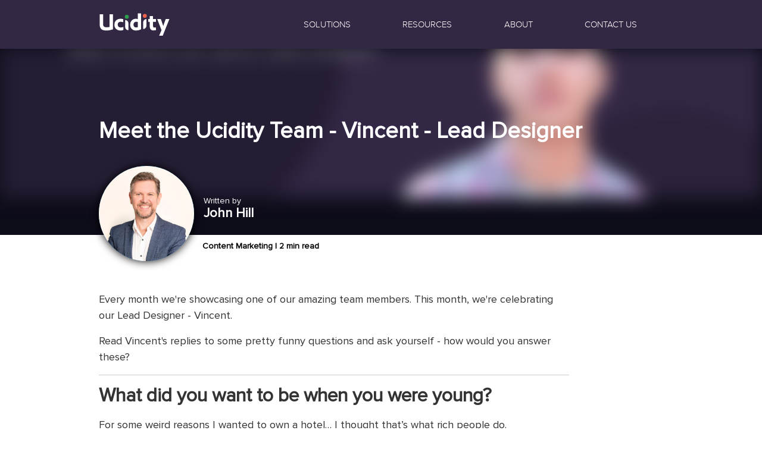

--- FILE ---
content_type: text/html; charset=UTF-8
request_url: https://blog.ucidity.com.au/news/meet-the-team-vincent
body_size: 12240
content:
<!doctype html><!--[if lt IE 7]> <html class="no-js lt-ie9 lt-ie8 lt-ie7" lang="en-au" > <![endif]--><!--[if IE 7]>    <html class="no-js lt-ie9 lt-ie8" lang="en-au" >        <![endif]--><!--[if IE 8]>    <html class="no-js lt-ie9" lang="en-au" >               <![endif]--><!--[if gt IE 8]><!--><html class="no-js" lang="en-au"><!--<![endif]--><head>
    <meta charset="utf-8">
    <meta http-equiv="X-UA-Compatible" content="IE=edge,chrome=1">
    <meta name="author" content="John Hill">
    <meta name="description" content="Each month we'll be showcasing a member of the Ucidity team. This month we've highlighted our lead designer Vincent who shares some of his background and">
    <meta name="generator" content="HubSpot">
    <title>Meet the Ucidity Team - Vincent - Lead Designer</title>
    <link rel="shortcut icon" href="https://blog.ucidity.com.au/hubfs/Ucidity_logo_CMYK_Round.jpg">
    
<meta name="viewport" content="width=device-width, initial-scale=1">

    <script src="/hs/hsstatic/jquery-libs/static-1.4/jquery/jquery-1.11.2.js"></script>
<script>hsjQuery = window['jQuery'];</script>
    <meta property="og:description" content="Each month we'll be showcasing a member of the Ucidity team. This month we've highlighted our lead designer Vincent who shares some of his background and">
    <meta property="og:title" content="Meet the Ucidity Team - Vincent - Lead Designer">
    <meta name="twitter:description" content="Each month we'll be showcasing a member of the Ucidity team. This month we've highlighted our lead designer Vincent who shares some of his background and">
    <meta name="twitter:title" content="Meet the Ucidity Team - Vincent - Lead Designer">

    

    
    <style>
a.cta_button{-moz-box-sizing:content-box !important;-webkit-box-sizing:content-box !important;box-sizing:content-box !important;vertical-align:middle}.hs-breadcrumb-menu{list-style-type:none;margin:0px 0px 0px 0px;padding:0px 0px 0px 0px}.hs-breadcrumb-menu-item{float:left;padding:10px 0px 10px 10px}.hs-breadcrumb-menu-divider:before{content:'›';padding-left:10px}.hs-featured-image-link{border:0}.hs-featured-image{float:right;margin:0 0 20px 20px;max-width:50%}@media (max-width: 568px){.hs-featured-image{float:none;margin:0;width:100%;max-width:100%}}.hs-screen-reader-text{clip:rect(1px, 1px, 1px, 1px);height:1px;overflow:hidden;position:absolute !important;width:1px}
</style>

<link rel="stylesheet" href="https://blog.ucidity.com.au/hubfs/hub_generated/module_assets/1/7658556700/1742526229121/module_Recent_Popular_Posts_and_Site_Search_TheWebWarriors_February2019.min.css">
<link rel="stylesheet" href="/hs/hsstatic/AsyncSupport/static-1.501/sass/comments_listing_asset.css">
<link rel="stylesheet" href="https://blog.ucidity.com.au/hubfs/hub_generated/module_assets/1/7643690656/1742526227775/module_Footer_Search_and_Social_Icons_TheWebWarriors_February2019.min.css">
    <script type="application/ld+json">
{
  "mainEntityOfPage" : {
    "@type" : "WebPage",
    "@id" : "https://blog.ucidity.com.au/news/meet-the-team-vincent"
  },
  "author" : {
    "name" : "John Hill",
    "url" : "https://blog.ucidity.com.au/author/john-hill",
    "@type" : "Person"
  },
  "headline" : "Meet the Ucidity Team - Vincent - Lead Designer",
  "datePublished" : "2021-01-21T06:13:26.000Z",
  "dateModified" : "2025-07-05T02:25:53.721Z",
  "publisher" : {
    "name" : "Ucidity",
    "logo" : {
      "url" : "https://cdn2.hubspot.net/hubfs/5379946/Ucidity_logo-1.png",
      "@type" : "ImageObject"
    },
    "@type" : "Organization"
  },
  "@context" : "https://schema.org",
  "@type" : "BlogPosting",
  "image" : [ "https://f.hubspotusercontent40.net/hubfs/5379946/Banner%20-%20Meet%20the%20Team%20-%20Vincent.jpg" ]
}
</script>


    
<!--  Added by GoogleAnalytics integration -->
<script>
var _hsp = window._hsp = window._hsp || [];
_hsp.push(['addPrivacyConsentListener', function(consent) { if (consent.allowed || (consent.categories && consent.categories.analytics)) {
  (function(i,s,o,g,r,a,m){i['GoogleAnalyticsObject']=r;i[r]=i[r]||function(){
  (i[r].q=i[r].q||[]).push(arguments)},i[r].l=1*new Date();a=s.createElement(o),
  m=s.getElementsByTagName(o)[0];a.async=1;a.src=g;m.parentNode.insertBefore(a,m)
})(window,document,'script','//www.google-analytics.com/analytics.js','ga');
  ga('create','UA-147528700-1','auto');
  ga('send','pageview');
}}]);
</script>

<!-- /Added by GoogleAnalytics integration -->

<!--  Added by GoogleAnalytics4 integration -->
<script>
var _hsp = window._hsp = window._hsp || [];
window.dataLayer = window.dataLayer || [];
function gtag(){dataLayer.push(arguments);}

var useGoogleConsentModeV2 = true;
var waitForUpdateMillis = 1000;


if (!window._hsGoogleConsentRunOnce) {
  window._hsGoogleConsentRunOnce = true;

  gtag('consent', 'default', {
    'ad_storage': 'denied',
    'analytics_storage': 'denied',
    'ad_user_data': 'denied',
    'ad_personalization': 'denied',
    'wait_for_update': waitForUpdateMillis
  });

  if (useGoogleConsentModeV2) {
    _hsp.push(['useGoogleConsentModeV2'])
  } else {
    _hsp.push(['addPrivacyConsentListener', function(consent){
      var hasAnalyticsConsent = consent && (consent.allowed || (consent.categories && consent.categories.analytics));
      var hasAdsConsent = consent && (consent.allowed || (consent.categories && consent.categories.advertisement));

      gtag('consent', 'update', {
        'ad_storage': hasAdsConsent ? 'granted' : 'denied',
        'analytics_storage': hasAnalyticsConsent ? 'granted' : 'denied',
        'ad_user_data': hasAdsConsent ? 'granted' : 'denied',
        'ad_personalization': hasAdsConsent ? 'granted' : 'denied'
      });
    }]);
  }
}

gtag('js', new Date());
gtag('set', 'developer_id.dZTQ1Zm', true);
gtag('config', 'G-6SN29S42MS');
</script>
<script async src="https://www.googletagmanager.com/gtag/js?id=G-6SN29S42MS"></script>

<!-- /Added by GoogleAnalytics4 integration -->

<!--  Added by GoogleTagManager integration -->
<script>
var _hsp = window._hsp = window._hsp || [];
window.dataLayer = window.dataLayer || [];
function gtag(){dataLayer.push(arguments);}

var useGoogleConsentModeV2 = true;
var waitForUpdateMillis = 1000;



var hsLoadGtm = function loadGtm() {
    if(window._hsGtmLoadOnce) {
      return;
    }

    if (useGoogleConsentModeV2) {

      gtag('set','developer_id.dZTQ1Zm',true);

      gtag('consent', 'default', {
      'ad_storage': 'denied',
      'analytics_storage': 'denied',
      'ad_user_data': 'denied',
      'ad_personalization': 'denied',
      'wait_for_update': waitForUpdateMillis
      });

      _hsp.push(['useGoogleConsentModeV2'])
    }

    (function(w,d,s,l,i){w[l]=w[l]||[];w[l].push({'gtm.start':
    new Date().getTime(),event:'gtm.js'});var f=d.getElementsByTagName(s)[0],
    j=d.createElement(s),dl=l!='dataLayer'?'&l='+l:'';j.async=true;j.src=
    'https://www.googletagmanager.com/gtm.js?id='+i+dl;f.parentNode.insertBefore(j,f);
    })(window,document,'script','dataLayer','GTM-TFZ49FW');

    window._hsGtmLoadOnce = true;
};

_hsp.push(['addPrivacyConsentListener', function(consent){
  if(consent.allowed || (consent.categories && consent.categories.analytics)){
    hsLoadGtm();
  }
}]);

</script>

<!-- /Added by GoogleTagManager integration -->



<link rel="amphtml" href="https://blog.ucidity.com.au/news/meet-the-team-vincent?hs_amp=true">

<meta property="og:image" content="https://blog.ucidity.com.au/hubfs/Banner%20-%20Meet%20the%20Team%20-%20Vincent.jpg">
<meta property="og:image:width" content="1280">
<meta property="og:image:height" content="800">
<meta property="og:image:alt" content="Meet the team - Vincent">
<meta name="twitter:image" content="https://blog.ucidity.com.au/hubfs/Banner%20-%20Meet%20the%20Team%20-%20Vincent.jpg">
<meta name="twitter:image:alt" content="Meet the team - Vincent">

<meta property="og:url" content="https://blog.ucidity.com.au/news/meet-the-team-vincent">
<meta name="twitter:card" content="summary_large_image">

<link rel="canonical" href="https://blog.ucidity.com.au/news/meet-the-team-vincent">
<!-- Global site tag (gtag.js) - Google Analytics -->
<script async src="https://www.googletagmanager.com/gtag/js?id=UA-147528700-2"></script>
<script>
  window.dataLayer = window.dataLayer || [];
  function gtag(){dataLayer.push(arguments);}
  gtag('js', new Date());

  gtag('config', 'UA-147528700-2');  
</script>
<!-- Google Tag Manager -->
<script>(function(w,d,s,l,i){w[l]=w[l]||[];w[l].push({'gtm.start':
new Date().getTime(),event:'gtm.js'});var f=d.getElementsByTagName(s)[0],
j=d.createElement(s),dl=l!='dataLayer'?'&l='+l:'';j.async=true;j.src=
'https://www.googletagmanager.com/gtm.js?id='+i+dl;f.parentNode.insertBefore(j,f);
})(window,document,'script','dataLayer','GTM-TFZ49FW');</script>
<!-- End Google Tag Manager -->
<!-- Hotjar Tracking Code for https://blog.ucidity.com.au -->
<script>
    (function(h,o,t,j,a,r){
        h.hj=h.hj||function(){(h.hj.q=h.hj.q||[]).push(arguments)};
        h._hjSettings={hjid:2135702,hjsv:6};
        a=o.getElementsByTagName('head')[0];
        r=o.createElement('script');r.async=1;
        r.src=t+h._hjSettings.hjid+j+h._hjSettings.hjsv;
        a.appendChild(r);
    })(window,document,'https://static.hotjar.com/c/hotjar-','.js?sv=');
</script>
<meta property="og:type" content="article">
<link rel="alternate" type="application/rss+xml" href="https://blog.ucidity.com.au/rss.xml">
<meta name="twitter:domain" content="blog.ucidity.com.au">
<meta name="twitter:site" content="@growwithucidity">
<script src="//platform.linkedin.com/in.js" type="text/javascript">
    lang: en_US
</script>

<meta http-equiv="content-language" content="en-au">
<link rel="stylesheet" href="//7052064.fs1.hubspotusercontent-na1.net/hubfs/7052064/hub_generated/template_assets/DEFAULT_ASSET/1767118704405/template_layout.min.css">


<link rel="stylesheet" href="https://blog.ucidity.com.au/hubfs/hub_generated/template_assets/1/7640074968/1742433136836/template_TheWebWarriors_February2019-blog_style.min.css">
<link rel="stylesheet" href="https://blog.ucidity.com.au/hubfs/hub_generated/template_assets/1/23440790465/1742433137738/template_ucidity_main.min.css">
<link rel="stylesheet" href="https://blog.ucidity.com.au/hubfs/hub_generated/template_assets/1/23968931558/1742433138180/template_ucudity_blog_main.min.css">




</head>
<body class="blog     hs-content-id-40859563133 hs-blog-post hs-blog-id-7345460223" style="">
<!--  Added by GoogleTagManager integration -->
<noscript><iframe src="https://www.googletagmanager.com/ns.html?id=GTM-TFZ49FW" height="0" width="0" style="display:none;visibility:hidden"></iframe></noscript>

<!-- /Added by GoogleTagManager integration -->

    <div class="header-container-wrapper">
    <div class="header-container container-fluid">

<div class="row-fluid-wrapper row-depth-1 row-number-1 ">
<div class="row-fluid ">
<div class="span12 widget-span widget-type-global_group " style="" data-widget-type="global_group" data-x="0" data-w="12">
<div class="" data-global-widget-path="generated_global_groups/23968872971.html"><div class="row-fluid-wrapper row-depth-1 row-number-1 ">
<div class="row-fluid ">
<div id="header" class="span12 widget-span widget-type-cell " style="" data-widget-type="cell" data-x="0" data-w="12">

<div class="row-fluid-wrapper row-depth-1 row-number-2 ">
<div class="row-fluid ">
<div id="header-page-center" class="span12 widget-span widget-type-cell page-center" style="" data-widget-type="cell" data-x="0" data-w="12">

<div class="row-fluid-wrapper row-depth-1 row-number-3 ">
<div class="row-fluid ">
<div class="span4 widget-span widget-type-cell " style="" data-widget-type="cell" data-x="0" data-w="4">

<div class="row-fluid-wrapper row-depth-1 row-number-4 ">
<div class="row-fluid ">
<div class="span12 widget-span widget-type-custom_widget " style="" data-widget-type="custom_widget" data-x="0" data-w="12">
<div id="hs_cos_wrapper_module_1577973249088200" class="hs_cos_wrapper hs_cos_wrapper_widget hs_cos_wrapper_type_module widget-type-linked_image" style="" data-hs-cos-general-type="widget" data-hs-cos-type="module">
    






  



<span id="hs_cos_wrapper_module_1577973249088200_" class="hs_cos_wrapper hs_cos_wrapper_widget hs_cos_wrapper_type_linked_image" style="" data-hs-cos-general-type="widget" data-hs-cos-type="linked_image"><a href="https://ucidity.com.au" target="_parent" id="hs-link-module_1577973249088200_" style="border-width:0px;border:0px;"><img src="https://blog.ucidity.com.au/hubfs/Ucidity_Logo_white.svg" class="hs-image-widget " width="120" height="120" alt="Ucidity Logo white" title="Ucidity Logo white"></a></span></div>

</div><!--end widget-span -->
</div><!--end row-->
</div><!--end row-wrapper -->

</div><!--end widget-span -->
<div class="span2 widget-span widget-type-custom_widget custom-menu-primary1" style="" data-widget-type="custom_widget" data-x="4" data-w="2">
<div id="hs_cos_wrapper_module_151811933987828" class="hs_cos_wrapper hs_cos_wrapper_widget hs_cos_wrapper_type_module widget-type-menu" style="" data-hs-cos-general-type="widget" data-hs-cos-type="module">
<span id="hs_cos_wrapper_module_151811933987828_" class="hs_cos_wrapper hs_cos_wrapper_widget hs_cos_wrapper_type_menu" style="" data-hs-cos-general-type="widget" data-hs-cos-type="menu"><div id="hs_menu_wrapper_module_151811933987828_" class="hs-menu-wrapper active-branch flyouts hs-menu-flow-horizontal" role="navigation" data-sitemap-name="default" data-menu-id="23968724175" aria-label="Navigation Menu">
 <ul role="menu">
  <li class="hs-menu-item hs-menu-depth-1 hs-item-has-children" role="none"><a href="javascript:;" aria-haspopup="true" aria-expanded="false" role="menuitem">Solutions</a>
   <ul role="menu" class="hs-menu-children-wrapper">
    <li class="hs-menu-item hs-menu-depth-2" role="none"><a href="https://ucidity.com.au/services/crm-services/" role="menuitem">HubSpot CRM Services</a></li>
    <li class="hs-menu-item hs-menu-depth-2" role="none"><a href="https://ucidity.com.au/services/crm-services/hubspot-onboarding/" role="menuitem">HubSpot Onboarding</a></li>
    <li class="hs-menu-item hs-menu-depth-2" role="none"><a href="https://ucidity.com.au/services/crm-services/hubspot-optimisation/" role="menuitem">HubSpot Optimisation</a></li>
    <li class="hs-menu-item hs-menu-depth-2" role="none"><a href="https://ucidity.com.au/success-stories/" role="menuitem">Success Stories</a></li>
   </ul></li>
  <li class="hs-menu-item hs-menu-depth-1 hs-item-has-children" role="none"><a href="javascript:;" aria-haspopup="true" aria-expanded="false" role="menuitem">Resources</a>
   <ul role="menu" class="hs-menu-children-wrapper">
    <li class="hs-menu-item hs-menu-depth-2" role="none"><a href="https://blog.ucidity.com.au/" role="menuitem">Blog</a></li>
   </ul></li>
  <li class="hs-menu-item hs-menu-depth-1 hs-item-has-children" role="none"><a href="https://ucidity.com.au/about-us/" aria-haspopup="true" aria-expanded="false" role="menuitem">About</a>
   <ul role="menu" class="hs-menu-children-wrapper">
    <li class="hs-menu-item hs-menu-depth-2" role="none"><a href="https://ucidity.com.au/about-us/#team" role="menuitem">Team</a></li>
    <li class="hs-menu-item hs-menu-depth-2" role="none"><a href="https://ucidity.com.au/success-stories/" role="menuitem">Case Studies</a></li>
   </ul></li>
  <li class="hs-menu-item hs-menu-depth-1" role="none"><a href="https://ucidity.com.au/contact-us/" role="menuitem">Contact Us</a></li>
 </ul>
</div></span></div>

</div><!--end widget-span -->
<div class="span2 widget-span widget-type-custom_widget menu-open-button" style="" data-widget-type="custom_widget" data-x="6" data-w="2">
<div id="hs_cos_wrapper_module_1550483183044813" class="hs_cos_wrapper hs_cos_wrapper_widget hs_cos_wrapper_type_module" style="" data-hs-cos-general-type="widget" data-hs-cos-type="module"><button class="mobile-nav-trigger mobile-nav-trigger--open legitRipple">
  <svg xmlns="http://www.w3.org/2000/svg" viewbox="0 0 64 512" width="3" height="24"><path fill="currentColor" d="M32 224c17.7 0 32 14.3 32 32s-14.3 32-32 32-32-14.3-32-32 14.3-32 32-32zM0 136c0 17.7 14.3 32 32 32s32-14.3 32-32-14.3-32-32-32-32 14.3-32 32zm0 240c0 17.7 14.3 32 32 32s32-14.3 32-32-14.3-32-32-32-32 14.3-32 32z"></path></svg>
  menu
</button></div>

</div><!--end widget-span -->
<div id="mobile-menu" class="span4 widget-span widget-type-cell " style="" data-widget-type="cell" data-x="8" data-w="4">

<div class="row-fluid-wrapper row-depth-1 row-number-5 ">
<div class="row-fluid ">
<div class="span12 widget-span widget-type-custom_widget menu-close-button" style="" data-widget-type="custom_widget" data-x="0" data-w="12">
<div id="hs_cos_wrapper_module_1550483251968910" class="hs_cos_wrapper hs_cos_wrapper_widget hs_cos_wrapper_type_module" style="" data-hs-cos-general-type="widget" data-hs-cos-type="module"><button class="mobile-nav-trigger mobile-nav-trigger--close legitRipple">
  <svg xmlns="http://www.w3.org/2000/svg" viewbox="0 0 384 512" width="12" height="16"><path fill="currentColor" d="M217.5 256l137.2-137.2c4.7-4.7 4.7-12.3 0-17l-8.5-8.5c-4.7-4.7-12.3-4.7-17 0L192 230.5 54.8 93.4c-4.7-4.7-12.3-4.7-17 0l-8.5 8.5c-4.7 4.7-4.7 12.3 0 17L166.5 256 29.4 393.2c-4.7 4.7-4.7 12.3 0 17l8.5 8.5c4.7 4.7 12.3 4.7 17 0L192 281.5l137.2 137.2c4.7 4.7 12.3 4.7 17 0l8.5-8.5c4.7-4.7 4.7-12.3 0-17L217.5 256z"></path></svg>
  close
</button></div>

</div><!--end widget-span -->
</div><!--end row-->
</div><!--end row-wrapper -->

<div class="row-fluid-wrapper row-depth-1 row-number-6 ">
<div class="row-fluid ">
<div class="span12 widget-span widget-type-custom_widget " style="" data-widget-type="custom_widget" data-x="0" data-w="12">
<div id="hs_cos_wrapper_module_1550483234132857" class="hs_cos_wrapper hs_cos_wrapper_widget hs_cos_wrapper_type_module widget-type-menu" style="" data-hs-cos-general-type="widget" data-hs-cos-type="module">
<span id="hs_cos_wrapper_module_1550483234132857_" class="hs_cos_wrapper hs_cos_wrapper_widget hs_cos_wrapper_type_menu" style="" data-hs-cos-general-type="widget" data-hs-cos-type="menu"><div id="hs_menu_wrapper_module_1550483234132857_" class="hs-menu-wrapper active-branch flyouts hs-menu-flow-horizontal" role="navigation" data-sitemap-name="default" data-menu-id="23968724175" aria-label="Navigation Menu">
 <ul role="menu">
  <li class="hs-menu-item hs-menu-depth-1 hs-item-has-children" role="none"><a href="javascript:;" aria-haspopup="true" aria-expanded="false" role="menuitem">Solutions</a>
   <ul role="menu" class="hs-menu-children-wrapper">
    <li class="hs-menu-item hs-menu-depth-2" role="none"><a href="https://ucidity.com.au/services/crm-services/" role="menuitem">HubSpot CRM Services</a></li>
    <li class="hs-menu-item hs-menu-depth-2" role="none"><a href="https://ucidity.com.au/services/crm-services/hubspot-onboarding/" role="menuitem">HubSpot Onboarding</a></li>
    <li class="hs-menu-item hs-menu-depth-2" role="none"><a href="https://ucidity.com.au/services/crm-services/hubspot-optimisation/" role="menuitem">HubSpot Optimisation</a></li>
    <li class="hs-menu-item hs-menu-depth-2" role="none"><a href="https://ucidity.com.au/success-stories/" role="menuitem">Success Stories</a></li>
   </ul></li>
  <li class="hs-menu-item hs-menu-depth-1 hs-item-has-children" role="none"><a href="javascript:;" aria-haspopup="true" aria-expanded="false" role="menuitem">Resources</a>
   <ul role="menu" class="hs-menu-children-wrapper">
    <li class="hs-menu-item hs-menu-depth-2" role="none"><a href="https://blog.ucidity.com.au/" role="menuitem">Blog</a></li>
   </ul></li>
  <li class="hs-menu-item hs-menu-depth-1 hs-item-has-children" role="none"><a href="https://ucidity.com.au/about-us/" aria-haspopup="true" aria-expanded="false" role="menuitem">About</a>
   <ul role="menu" class="hs-menu-children-wrapper">
    <li class="hs-menu-item hs-menu-depth-2" role="none"><a href="https://ucidity.com.au/about-us/#team" role="menuitem">Team</a></li>
    <li class="hs-menu-item hs-menu-depth-2" role="none"><a href="https://ucidity.com.au/success-stories/" role="menuitem">Case Studies</a></li>
   </ul></li>
  <li class="hs-menu-item hs-menu-depth-1" role="none"><a href="https://ucidity.com.au/contact-us/" role="menuitem">Contact Us</a></li>
 </ul>
</div></span></div>

</div><!--end widget-span -->
</div><!--end row-->
</div><!--end row-wrapper -->

</div><!--end widget-span -->
</div><!--end row-->
</div><!--end row-wrapper -->

</div><!--end widget-span -->
</div><!--end row-->
</div><!--end row-wrapper -->

</div><!--end widget-span -->
</div><!--end row-->
</div><!--end row-wrapper -->

<div class="row-fluid-wrapper row-depth-1 row-number-7 ">
<div class="row-fluid ">
<div class="span12 widget-span widget-type-custom_widget custom-sticky-header" style="min-height: 0px;" data-widget-type="custom_widget" data-x="0" data-w="12">
<div id="hs_cos_wrapper_module_1550566041178986" class="hs_cos_wrapper hs_cos_wrapper_widget hs_cos_wrapper_type_module" style="" data-hs-cos-general-type="widget" data-hs-cos-type="module"><!-- Google Tag Manager (noscript) -->
<noscript><iframe src="https://www.googletagmanager.com/ns.html?id=GTM-TFZ49FW" height="0" width="0" style="display:none;visibility:hidden"></iframe></noscript>
<!-- End Google Tag Manager (noscript) -->
<section class="progress__wrapper">
  <progress class="progress__container" id="progressbar" value="0" max="100"></progress>
</section>
<section class="blog__sub-nav--wrapper">
  
  <div class="blog__sub-nav wrapper page-center">
    <ul class="clearfix">
      
      <li><a href="https://blog.ucidity.com.au/tag/bite-sized-branding">Bite-Sized Branding</a></li>
      
      <li><a href="https://blog.ucidity.com.au/tag/digital-marketing">Digital Marketing</a></li>
      
      <li><a href="https://blog.ucidity.com.au/tag/inbound-marketing">Inbound Marketing</a></li>
      
      <li><a href="https://blog.ucidity.com.au/tag/hubspot-crm">HubSpot CRM</a></li>
      
      <li><a href="https://blog.ucidity.com.au/tag/crm">CRM</a></li>
      
      <li class="sub-nav__subscribe hs-button legitRipple">Subscribe</li>
    </ul>
  </div>
</section>
<section class="subscribe-form__container">
  <h3>Subscribe to Our Blog</h3>
  <p>Stay up to date with the latest marketing, sales, and service tips.</p>
  <div class="subscribe-form">
<span id="hs_cos_wrapper_module_1550566041178986_" class="hs_cos_wrapper hs_cos_wrapper_widget hs_cos_wrapper_type_form" style="" data-hs-cos-general-type="widget" data-hs-cos-type="form"><h3 id="hs_cos_wrapper_form_690005863_title" class="hs_cos_wrapper form-title" data-hs-cos-general-type="widget_field" data-hs-cos-type="text"></h3>

<div id="hs_form_target_form_690005863"></div>









</span>
  </div>
</section></div>

</div><!--end widget-span -->
</div><!--end row-->
</div><!--end row-wrapper -->
</div>
</div><!--end widget-span -->
</div><!--end row-->
</div><!--end row-wrapper -->

    </div><!--end header -->
</div><!--end header wrapper -->

<div class="body-container-wrapper">
    <div class="body-container container-fluid">

<div class="row-fluid-wrapper row-depth-1 row-number-1 ">
<div class="row-fluid ">
<div class="span12 widget-span widget-type-custom_widget " style="" data-widget-type="custom_widget" data-x="0" data-w="12">
<div id="hs_cos_wrapper_module_1578014030148108" class="hs_cos_wrapper hs_cos_wrapper_widget hs_cos_wrapper_type_module" style="" data-hs-cos-general-type="widget" data-hs-cos-type="module">
<div id="blog-hero-overlay" style="background: rgba(50,40,68,0.5) !important">
  <section class="blog-post-hero">
    <div id="blog-hero-background" style="background-image: url(https://blog.ucidity.com.au/hubfs/Banner%20-%20Meet%20the%20Team%20-%20Vincent.jpg) !important;">
      
    </div>
    <div id="blog-hero-title" class="wrapper page-center clearfix">
      <div class="row">
        <div class="span12">
          <h1><span id="hs_cos_wrapper_name" class="hs_cos_wrapper hs_cos_wrapper_meta_field hs_cos_wrapper_type_text" style="" data-hs-cos-general-type="meta_field" data-hs-cos-type="text">Meet the Ucidity Team - Vincent - Lead Designer</span></h1>
          <div class="post-author">
            <span class="post-author-link-wrapper">
              <a class="post-author-link" href="https://blog.ucidity.com.au/author/john-hill" rel="author">
                
                <div class="post-author-image">
                  <img src="https://blog.ucidity.com.au/hubfs/John%20Hill%20-%20Headshot%20-%20Square%20-%201024%20x1024.jpg" alt="John Hill">
                </div>
                
                <p class="written-by">
                Written by<br>
                  <span class="author-name">John Hill</span></p>
              </a>
            </span>
          </div>
        </div>
        
      </div>
    </div>
  </section>
</div>  
</div>

</div><!--end widget-span -->
</div><!--end row-->
</div><!--end row-wrapper -->

<div class="row-fluid-wrapper row-depth-1 row-number-2 ">
<div class="row-fluid ">
<div class="span12 widget-span widget-type-cell page-center content-wrapper" style="" data-widget-type="cell" data-x="0" data-w="12">

<div class="row-fluid-wrapper row-depth-1 row-number-3 ">
<div class="row-fluid ">
 
<div class="span12 widget-span widget-type-custom_widget custom-recent-posts-wrapper" style="min-height: 0px;" data-widget-type="custom_widget" data-x="0" data-w="12">
<div id="hs_cos_wrapper_module_1550549802274166" class="hs_cos_wrapper hs_cos_wrapper_widget hs_cos_wrapper_type_module" style="" data-hs-cos-general-type="widget" data-hs-cos-type="module"><div class="recent-pop-post-wrapper">

  
  
  <article class="recent_post">
    
    <img class="post-image" src="https://blog.ucidity.com.au/hubfs/How%20to%20install%20the%20HubSpot%20Outlook%20Sales%20plugin.jpg" alt="How to install the new Outlook HubSpot Sales Plugin" title="How to install the new Outlook HubSpot Sales Plugin">
    
    <div class="post-author">
      <span class="post-author-link-wrapper">
        <a class="post-author-link" href="https://blog.ucidity.com.au/author/john-hill" rel="author">
          <div class="post-author-image">
            
            <img alt="John Hill" src="https://blog.ucidity.com.au/hubfs/John%20Hill%20-%20Headshot%20-%20Square%20-%201024%20x1024.jpg">
            
          </div> Written By: John Hill
        </a>
      </span>
    </div>
    <h4>
      <a href="https://blog.ucidity.com.au/crm/new-outlook-hubspot-sales-plugin">How to install the new Outlook HubSpot Sales Plugin</a>
    </h4>
    
    <p class="pop-topics">
      
      <a href="https://blog.ucidity.com.au/topic/hubspot-crm">HubSpot CRM</a>
      
      <a href="https://blog.ucidity.com.au/topic/plugins">plugins</a>
      
    </p>
    
  </article>
  


  <div class="popular-posts-google-search">

    

    <div class="hs-search-field"> 
      <div class="hs-search-field__bar"> 
        <form action="/hs-search-results">
          
          <input type="text" class="hs-search-field__input" name="term" autocomplete="off" aria-label="Search" placeholder="What are you looking for?">

          
        </form>
      </div>
      <ul class="hs-search-field__suggestions"></ul>
    </div>

    
    <div id="pop-post-wrapper">
      <h3>
        Editor's Picks for February 2019
      </h3>

      
      <article class="curated-post">
        
        <div class="post-author-image">
          <img alt="John Hill" src="https://blog.ucidity.com.au/hubfs/John%20Hill%20-%20Headshot%20-%20Square%20-%201024%20x1024.jpg">
        </div>
        
        <div class="curated-post-content">
          <div class="post-author">
            <span class="post-author-link-wrapper">
              <a class="post-author-link" href="https://blog.ucidity.com.au/author/john-hill" target="_blank" rel="author">John Hill</a> wrote
            </span> — 
            <span class="post-author-time-wrapper">
              <time title="June 28, 2024" prettydate class="post-author-time">June 28, 2024</time>
            </span>
          </div>
          <h4>
            <a href="https://blog.ucidity.com.au/hubspot/tip-of-the-month/how-to-add-gst-to-hubspot-quotes" target="_blank">How to add GST to HubSpot quotes: HubSpot Monthly Tips June 2024</a>
          </h4>
        </div>
      </article>
      
      <article class="curated-post">
        
        <div class="post-author-image">
          <img alt="John Hill" src="https://blog.ucidity.com.au/hubfs/John%20Hill%20-%20Headshot%20-%20Square%20-%201024%20x1024.jpg">
        </div>
        
        <div class="curated-post-content">
          <div class="post-author">
            <span class="post-author-link-wrapper">
              <a class="post-author-link" href="https://blog.ucidity.com.au/author/john-hill" target="_blank" rel="author">John Hill</a> wrote
            </span> — 
            <span class="post-author-time-wrapper">
              <time title="October 21, 2025" prettydate class="post-author-time">October 21, 2025</time>
            </span>
          </div>
          <h4>
            <a href="https://blog.ucidity.com.au/crm/hubspot-aws-outage" target="_blank">Was HubSpot impacted by the recent AWS outage?</a>
          </h4>
        </div>
      </article>
      
      <article class="curated-post">
        
        <div class="post-author-image">
          <img alt="John Hill" src="https://blog.ucidity.com.au/hubfs/John%20Hill%20-%20Headshot%20-%20Square%20-%201024%20x1024.jpg">
        </div>
        
        <div class="curated-post-content">
          <div class="post-author">
            <span class="post-author-link-wrapper">
              <a class="post-author-link" href="https://blog.ucidity.com.au/author/john-hill" target="_blank" rel="author">John Hill</a> wrote
            </span> — 
            <span class="post-author-time-wrapper">
              <time title="September 7, 2025" prettydate class="post-author-time">September 7, 2025</time>
            </span>
          </div>
          <h4>
            <a href="https://blog.ucidity.com.au/crm/hubspot-vs-pipedrive" target="_blank">Pipedrive vs HubSpot</a>
          </h4>
        </div>
      </article>
      
    </div>
  </div>

</div></div>

</div><!--end widget-span -->
 
</div><!--end row-->
</div><!--end row-wrapper -->

<div class="row-fluid-wrapper row-depth-1 row-number-4 ">
<div class="row-fluid ">
<div class="span12 widget-span widget-type-cell blog-content" style="" data-widget-type="cell" data-x="0" data-w="12">

<div class="row-fluid-wrapper row-depth-1 row-number-5 ">
<div class="row-fluid ">
<div class="span12 widget-span widget-type-custom_widget " style="" data-widget-type="custom_widget" data-x="0" data-w="12">
<div id="hs_cos_wrapper_module_155054806138346" class="hs_cos_wrapper hs_cos_wrapper_widget hs_cos_wrapper_type_module widget-type-blog_content" style="" data-hs-cos-general-type="widget" data-hs-cos-type="module">
    <div class="blog-section">
<div class="blog-post-wrapper cell-wrapper">
<p class="post-topics Marketing">
<span class="topic-name">&nbsp;Content Marketing&nbsp;|&nbsp;</span>
<span class="post-read-time">2 min read</span>
</p>
<div class="sharing-sticky">
<a href="http://www.facebook.com/share.php?u=https://blog.ucidity.com.au/news/meet-the-team-vincent" title="Share via Facebook" target="_blank">
<svg xmlns="http://www.w3.org/2000/svg" viewbox="0 0 264 512">
<path fill="#179fda" d="M76.7 512V283H0v-91h76.7v-71.7C76.7 42.4 124.3 0 193.8 0c33.3 0 61.9 2.5 70.2 3.6V85h-48.2c-37.8 0-45.1 18-45.1 44.3V192H256l-11.7 91h-73.6v229"></path>
</svg>
</a>
<a href="https://twitter.com/intent/tweet?url=https://blog.ucidity.com.au/news/meet-the-team-vincent&amp;text=Meet%20the%20Ucidity%20Team%20-%20Vincent%20-%20Lead%20Designer" title="Share via Twitter" target="_blank">
<svg xmlns="http://www.w3.org/2000/svg" viewbox="0 0 512 512">
<path fill="#179fda" d="M459.37 151.716c.325 4.548.325 9.097.325 13.645 0 138.72-105.583 298.558-298.558 298.558-59.452 0-114.68-17.219-161.137-47.106 8.447.974 16.568 1.299 25.34 1.299 49.055 0 94.213-16.568 130.274-44.832-46.132-.975-84.792-31.188-98.112-72.772 6.498.974 12.995 1.624 19.818 1.624 9.421 0 18.843-1.3 27.614-3.573-48.081-9.747-84.143-51.98-84.143-102.985v-1.299c13.969 7.797 30.214 12.67 47.431 13.319-28.264-18.843-46.781-51.005-46.781-87.391 0-19.492 5.197-37.36 14.294-52.954 51.655 63.675 129.3 105.258 216.365 109.807-1.624-7.797-2.599-15.918-2.599-24.04 0-57.828 46.782-104.934 104.934-104.934 30.213 0 57.502 12.67 76.67 33.137 23.715-4.548 46.456-13.32 66.599-25.34-7.798 24.366-24.366 44.833-46.132 57.827 21.117-2.273 41.584-8.122 60.426-16.243-14.292 20.791-32.161 39.308-52.628 54.253z"></path>
</svg>
</a>
<a data-site="email" href="mailto:?subject=https://blog.ucidity.com.au/news/meet-the-team-vincent" title="Share via Email">
<svg xmlns="http://www.w3.org/2000/svg" viewbox="0 0 512 512">
<path fill="#179fda" d="M464 64H48C21.49 64 0 85.49 0 112v288c0 26.51 21.49 48 48 48h416c26.51 0 48-21.49 48-48V112c0-26.51-21.49-48-48-48zm0 48v40.805c-22.422 18.259-58.168 46.651-134.587 106.49-16.841 13.247-50.201 45.072-73.413 44.701-23.208.375-56.579-31.459-73.413-44.701C106.18 199.465 70.425 171.067 48 152.805V112h416zM48 400V214.398c22.914 18.251 55.409 43.862 104.938 82.646 21.857 17.205 60.134 55.186 103.062 54.955 42.717.231 80.509-37.199 103.053-54.947 49.528-38.783 82.032-64.401 104.947-82.653V400H48z"></path>
</svg>
</a>
<a href="http://www.linkedin.com/shareArticle?mini=true&amp;url=https://blog.ucidity.com.au/news/meet-the-team-vincent" title="Share via LinkedIn" target="_blank">
<svg xmlns="http://www.w3.org/2000/svg" viewbox="0 0 448 512">
<path fill="#179fda" d="M100.3 480H7.4V180.9h92.9V480zM53.8 140.1C24.1 140.1 0 115.5 0 85.8 0 56.1 24.1 32 53.8 32c29.7 0 53.8 24.1 53.8 53.8 0 29.7-24.1 54.3-53.8 54.3zM448 480h-92.7V334.4c0-34.7-.7-79.2-48.3-79.2-48.3 0-55.7 37.7-55.7 76.7V480h-92.8V180.9h89.1v40.8h1.3c12.4-23.5 42.7-48.3 87.9-48.3 94 0 111.3 61.9 111.3 142.3V480z"></path>
</svg>
</a>
<a href="https://plus.google.com/share?url=https://blog.ucidity.com.au/news/meet-the-team-vincent" title="Share via Google+" target="_blank">
<svg xmlns="http://www.w3.org/2000/svg" viewbox="0 0 640 512">
<path fill="#179fda" d="M386.061 228.496c1.834 9.692 3.143 19.384 3.143 31.956C389.204 370.205 315.599 448 204.8 448c-106.084 0-192-85.915-192-192s85.916-192 192-192c51.864 0 95.083 18.859 128.611 50.292l-52.126 50.03c-14.145-13.621-39.028-29.599-76.485-29.599-65.484 0-118.92 54.221-118.92 121.277 0 67.056 53.436 121.277 118.92 121.277 75.961 0 104.513-54.745 108.965-82.773H204.8v-66.009h181.261zm185.406 6.437V179.2h-56.001v55.733h-55.733v56.001h55.733v55.733h56.001v-55.733H627.2v-56.001h-55.733z"></path>
</svg>
</a>
</div>
<div class="section post-body">
<span id="hs_cos_wrapper_post_body" class="hs_cos_wrapper hs_cos_wrapper_meta_field hs_cos_wrapper_type_rich_text" style="" data-hs-cos-general-type="meta_field" data-hs-cos-type="rich_text"><p>Every month we're showcasing one of our amazing team members. This month, we're celebrating our Lead Designer - Vincent.</p>
<!--more-->
<p>Read Vincent's replies to some pretty funny questions and ask yourself - how would you answer these?</p>
<hr>
<h2>What did you want to be when you were young?</h2>
<p>For some weird reasons I wanted to own a hotel… I thought that’s what rich people do.</p>
<h2>If you could compare yourself with any animal, which would it be and why?</h2>
<p>I think it would be a pig because I really like to nap.</p>
<h2>How did you get into graphic design?</h2>
<p>Since I was young I have so much interest in creative stuff - I am always sketching and drawing on papers, playing music, singing etc. My family acknowledge my interest in drawing and designing and have been very supportive to get me into the industry.</p>
<h2>What’s your favourite client project and why?</h2>
<p>I would have to say <a href="https://ucidity.com.au/case_study/living-my-way/" rel="noopener" target="_blank">Living My Way</a>. This client has been very approachable and systematic. The briefs are a good balance of corporate and fun projects. I particularly enjoy creative projects that involves a lot of illustration such as the Kid’s Christmas Activity Pack that we recently did.</p>
<h2>What’s your favourite thing about working with Ucidity?</h2>
<p>Ucidity has been providing me a huge growing opportunity. I have learned a lot - not just in graphic designing. I am presented the opportunity to build my skills in communicating with team and client, project management, presentation skills, etc which all I’m very grateful for.</p>
<h2>If you were shipwrecked on a deserted island, all human needs - food and water - were taken care of, what two items would you want to have with you?</h2>
<p>A piano and my phone, lol.</p>
<h2>Which famous quote would you love to leave with everyone?</h2>
<p>This is not a famous quote but a motto that I swear by to get me through the day, hope you don’t mind:<br>“Embrace the problems and turbulences in life. If none of these are in the equations, will you ever appreciate and be grateful for the little things you have in life?”</p>
<hr>
<p>That's all folks.</p>
<p>If you'd like to learn more about the team, then jump onto the <a href="https://ucidity.com.au/about-us/" rel="noopener" target="_blank">Team Page on our website</a>, or <a href="https://ucidity.com.au/resources/grow-monthly-newsletter/" rel="noopener" target="_blank">subscribe to our monthly newsletter</a>.</p>
<p>See you next time!</p></span>
</div>
<p class="published">Published on January 21, 2021</p>
</div>
</div>
<!-- Optional: Blog Author Bio Box -->
</div>

</div><!--end widget-span -->
</div><!--end row-->
</div><!--end row-wrapper -->

<div class="row-fluid-wrapper row-depth-1 row-number-6 ">
<div class="row-fluid ">
<div class="span12 widget-span widget-type-custom_widget " style="" data-widget-type="custom_widget" data-x="0" data-w="12">
<div id="hs_cos_wrapper_module_1579612686915408" class="hs_cos_wrapper hs_cos_wrapper_widget hs_cos_wrapper_type_module" style="" data-hs-cos-general-type="widget" data-hs-cos-type="module">

<div class="related-posts span12">
  <h2>Recommended reading</h2>
  <span id="hs_cos_wrapper_module_1579612686915408_" class="hs_cos_wrapper hs_cos_wrapper_widget hs_cos_wrapper_type_related_blog_posts" style="" data-hs-cos-general-type="widget" data-hs-cos-type="related_blog_posts">
  
<div class="related-blog-item span3">
  
    <img src="https://blog.ucidity.com.au/hubfs/Ucidity%20-%20MIA%20Podcast%201280x880.png" alt="">
  
  <h3><a class="related-blog-title" href="https://blog.ucidity.com.au/mia-podcast/episode-8/graham-hill-retired-manufacturing-cfo">
    <span>
      MIA Podcast Episode 8 - Graham Hill retired manufacturing CFO
    </span>
    </a></h3>
</div>


  
<div class="related-blog-item span3">
  
    <img src="https://blog.ucidity.com.au/hubfs/20201211%20Blog%20Post%20Banners_Meet%20the%20Ucidity%20Team%20-%20Berta.jpg" alt="">
  
  <h3><a class="related-blog-title" href="https://blog.ucidity.com.au/meet-the-ucidity-team-berta-lead-designer">
    <span>
      Meet the Ucidity Team - Berta - UX, Graphic Design &amp; Online Research
    </span>
    </a></h3>
</div>


  
<div class="related-blog-item span3">
  
    <img src="https://blog.ucidity.com.au/hubfs/How-to-long-to-build-a-website-in-2019-1200x800.png" alt="How long does it take to build a website in 2019">
  
  <h3><a class="related-blog-title" href="https://blog.ucidity.com.au/websites/how-long-to-build-a-website-in-2019">
    <span>
      How long does it take to build a website in 2019?
    </span>
    </a></h3>
</div>


  
<div class="related-blog-item span3">
  
    <img src="https://blog.ucidity.com.au/hubfs/Ucidity%20-%20Blog%20Post%20Banner%20-%20HubSpot%20tip%20of%20the%20month%20-%20Unveiling%20New%20Flexible%20Quoting%20Templates.jpg" alt="">
  
  <h3><a class="related-blog-title" href="https://blog.ucidity.com.au/hubspot/tip-of-the-month/unveiling-hubspots-new-flexible-quoting-templates">
    <span>
      HubSpot Tip of the Month - April 2023: Flexible Quoting Templates
    </span>
    </a></h3>
</div>


</span>
</div></div>

</div><!--end widget-span -->
</div><!--end row-->
</div><!--end row-wrapper -->

<div class="row-fluid-wrapper row-depth-1 row-number-7 ">
<div class="row-fluid ">
<div class="span12 widget-span widget-type-custom_widget " style="margin-bottom: 50px;" data-widget-type="custom_widget" data-x="0" data-w="12">
<div id="hs_cos_wrapper_module_1579614187459558" class="hs_cos_wrapper hs_cos_wrapper_widget hs_cos_wrapper_type_module widget-type-space" style="" data-hs-cos-general-type="widget" data-hs-cos-type="module"><span class="hs-horizontal-spacer"></span></div>

</div><!--end widget-span -->
</div><!--end row-->
</div><!--end row-wrapper -->

<div class="row-fluid-wrapper row-depth-1 row-number-8 ">
<div class="row-fluid ">
<div class="span12 widget-span widget-type-custom_widget " style="" data-widget-type="custom_widget" data-x="0" data-w="12">
<div id="hs_cos_wrapper_module_1523032063950328" class="hs_cos_wrapper hs_cos_wrapper_widget hs_cos_wrapper_type_module widget-type-blog_comments" style="" data-hs-cos-general-type="widget" data-hs-cos-type="module"><span id="hs_cos_wrapper_module_1523032063950328_blog_comments" class="hs_cos_wrapper hs_cos_wrapper_widget hs_cos_wrapper_type_blog_comments" style="" data-hs-cos-general-type="widget" data-hs-cos-type="blog_comments">
<div class="section post-footer">
    <div id="comments-listing" class="new-comments"></div>
    
      <div id="hs_form_target_c9b39020-6df0-4891-b141-56786a4221c5"></div>
      
      
      
      
    
</div>

</span></div>

</div><!--end widget-span -->
</div><!--end row-->
</div><!--end row-wrapper -->

<div class="row-fluid-wrapper row-depth-1 row-number-9 ">
<div class="row-fluid ">
<div class="span12 widget-span widget-type-custom_widget " style="margin-bottom: 50px;" data-widget-type="custom_widget" data-x="0" data-w="12">
<div id="hs_cos_wrapper_module_1579613949395475" class="hs_cos_wrapper hs_cos_wrapper_widget hs_cos_wrapper_type_module widget-type-space" style="" data-hs-cos-general-type="widget" data-hs-cos-type="module"><span class="hs-horizontal-spacer"></span></div>

</div><!--end widget-span -->
</div><!--end row-->
</div><!--end row-wrapper -->

</div><!--end widget-span -->
</div><!--end row-->
</div><!--end row-wrapper -->

</div><!--end widget-span -->
</div><!--end row-->
</div><!--end row-wrapper -->

    </div><!--end body -->
</div><!--end body wrapper -->

<div class="footer-container-wrapper">
    <div class="footer-container container-fluid">

<div class="row-fluid-wrapper row-depth-1 row-number-1 ">
<div class="row-fluid ">
<div class="span12 widget-span widget-type-global_group " style="" data-widget-type="global_group" data-x="0" data-w="12">
<div class="" data-global-widget-path="generated_global_groups/23969756514.html"><div class="row-fluid-wrapper row-depth-1 row-number-1 ">
<div class="row-fluid ">
<div id="footer" class="span12 widget-span widget-type-cell " style="" data-widget-type="cell" data-x="0" data-w="12">

<div class="row-fluid-wrapper row-depth-1 row-number-2 ">
<div class="row-fluid ">
<div id="footer-page-center" class="span12 widget-span widget-type-cell page-center" style="padding-top: 60px;" data-widget-type="cell" data-x="0" data-w="12">

<div class="row-fluid-wrapper row-depth-1 row-number-3 ">
<div class="row-fluid ">
<div class="span4 widget-span widget-type-cell " style="" data-widget-type="cell" data-x="0" data-w="4">

<div class="row-fluid-wrapper row-depth-1 row-number-4 ">
<div class="row-fluid ">
<div class="span12 widget-span widget-type-custom_widget " style="" data-widget-type="custom_widget" data-x="0" data-w="12">
<div id="hs_cos_wrapper_module_1584733236854169" class="hs_cos_wrapper hs_cos_wrapper_widget hs_cos_wrapper_type_module widget-type-linked_image" style="" data-hs-cos-general-type="widget" data-hs-cos-type="module">
    






  



<span id="hs_cos_wrapper_module_1584733236854169_" class="hs_cos_wrapper hs_cos_wrapper_widget hs_cos_wrapper_type_linked_image" style="" data-hs-cos-general-type="widget" data-hs-cos-type="linked_image"><a href="https://ucidity.com.au" target="_parent" id="hs-link-module_1584733236854169_" style="border-width:0px;border:0px;"><img src="https://blog.ucidity.com.au/hubfs/Ucidity_Logo_white.svg" class="hs-image-widget " width="180" height="180" alt="Ucidity Logo white" title="Ucidity Logo white"></a></span></div>

</div><!--end widget-span -->
</div><!--end row-->
</div><!--end row-wrapper -->

<div class="row-fluid-wrapper row-depth-1 row-number-5 ">
<div class="row-fluid ">
<div class="span12 widget-span widget-type-custom_widget " style="" data-widget-type="custom_widget" data-x="0" data-w="12">
<div id="hs_cos_wrapper_module_1584734543168553" class="hs_cos_wrapper hs_cos_wrapper_widget hs_cos_wrapper_type_module widget-type-rich_text" style="" data-hs-cos-general-type="widget" data-hs-cos-type="module"><span id="hs_cos_wrapper_module_1584734543168553_" class="hs_cos_wrapper hs_cos_wrapper_widget hs_cos_wrapper_type_rich_text" style="" data-hs-cos-general-type="widget" data-hs-cos-type="rich_text"><h2><strong>02 9000 1057</strong></h2>
<p>info@ucidity.com.au<br><span style="font-weight: normal;">Level 11, 189 Kent St</span><br><span style="font-weight: normal;">Sydney NSW 2000</span></p></span></div>

</div><!--end widget-span -->
</div><!--end row-->
</div><!--end row-wrapper -->

<div class="row-fluid-wrapper row-depth-1 row-number-6 ">
<div class="row-fluid ">
<div class="span12 widget-span widget-type-custom_widget social-media-icons" style="" data-widget-type="custom_widget" data-x="0" data-w="12">
<div id="hs_cos_wrapper_module_157797396239878" class="hs_cos_wrapper hs_cos_wrapper_widget hs_cos_wrapper_type_module" style="" data-hs-cos-general-type="widget" data-hs-cos-type="module"><ul class="footer-contact" style="text-align: left;">
			<li class="footer-contact-social">
        <a target="_blank" href="https://www.linkedin.com/company/ucidity" title="LinkedIn">
          <span class="li-icon social-icon"></span>
				</a>
				<a target="_blank" href="https://www.youtube.com/channel/UCCSUMxZ4r285-OhsN_NSCCA?view_as=subscriber" title="YouTube">
          <span class="yt-icon social-icon"></span>
				</a>
			</li>
		</ul></div>

</div><!--end widget-span -->
</div><!--end row-->
</div><!--end row-wrapper -->

</div><!--end widget-span -->
<div class="span4 widget-span widget-type-custom_widget quicklinks white" style="" data-widget-type="custom_widget" data-x="4" data-w="4">
<div id="hs_cos_wrapper_module_15504881850141125" class="hs_cos_wrapper hs_cos_wrapper_widget hs_cos_wrapper_type_module widget-type-rich_text" style="" data-hs-cos-general-type="widget" data-hs-cos-type="module"><span id="hs_cos_wrapper_module_15504881850141125_" class="hs_cos_wrapper hs_cos_wrapper_widget hs_cos_wrapper_type_rich_text" style="" data-hs-cos-general-type="widget" data-hs-cos-type="rich_text"><h3>Quicklinks.</h3>
<ul>
<li><a href="https://ucidity.com.au/services/inbound-marketing/" rel="noopener"></a><a href="https://ucidity.com.au/services/crm-services/" rel="noopener">HubSpot CRM Services</a></li>
<li>- <a href="https://ucidity.com.au/services/hubspot-onboarding/" rel="noopener">HubSpot Onboarding</a></li>
<li>- <a href="https://ucidity.com.au/services/hubspot-optimisation/" rel="noopener">HubSpot Optimisation</a></li>
<li>- <a href="https://ucidity.com.au/services/hubspot-training/" rel="noopener">HubSpot Training</a></li>
<li>- <a href="https://ucidity.com.au/hubspot-demo/" rel="noopener">HubSpot Demos</a></li>
<li><a href="https://ucidity.com.au/website-terms-of-use/" rel="noopener" target="_blank">Website Terms of Use</a></li>
<li><a href="https://ucidity.com.au/privacy-policy/" rel=" noopener">Privacy Policy</a></li>
</ul></span></div>

</div><!--end widget-span -->
<div class="span4 widget-span widget-type-cell " style="" data-widget-type="cell" data-x="8" data-w="4">

<div class="row-fluid-wrapper row-depth-1 row-number-7 ">
<div class="row-fluid ">
<div class="span12 widget-span widget-type-custom_widget contact-us white" style="" data-widget-type="custom_widget" data-x="0" data-w="12">
<div id="hs_cos_wrapper_module_15504881865171126" class="hs_cos_wrapper hs_cos_wrapper_widget hs_cos_wrapper_type_module widget-type-rich_text" style="" data-hs-cos-general-type="widget" data-hs-cos-type="module"><span id="hs_cos_wrapper_module_15504881865171126_" class="hs_cos_wrapper hs_cos_wrapper_widget hs_cos_wrapper_type_rich_text" style="" data-hs-cos-general-type="widget" data-hs-cos-type="rich_text"><h3>Get in touch with us.</h3></span></div>

</div><!--end widget-span -->
</div><!--end row-->
</div><!--end row-wrapper -->

<div class="row-fluid-wrapper row-depth-1 row-number-8 ">
<div class="row-fluid ">
<div class="span12 widget-span widget-type-custom_widget " style="" data-widget-type="custom_widget" data-x="0" data-w="12">
<div id="hs_cos_wrapper_module_1584734647843607" class="hs_cos_wrapper hs_cos_wrapper_widget hs_cos_wrapper_type_module widget-type-form" style="" data-hs-cos-general-type="widget" data-hs-cos-type="module">


	



	<span id="hs_cos_wrapper_module_1584734647843607_" class="hs_cos_wrapper hs_cos_wrapper_widget hs_cos_wrapper_type_form" style="" data-hs-cos-general-type="widget" data-hs-cos-type="form">
<div id="hs_form_target_module_1584734647843607"></div>








</span>
</div>

</div><!--end widget-span -->
</div><!--end row-->
</div><!--end row-wrapper -->

</div><!--end widget-span -->
</div><!--end row-->
</div><!--end row-wrapper -->

<div class="row-fluid-wrapper row-depth-1 row-number-9 ">
<div class="row-fluid ">
<div class="span12 widget-span widget-type-custom_widget copyright" style="" data-widget-type="custom_widget" data-x="0" data-w="12">
<div id="hs_cos_wrapper_module_151811920816247" class="hs_cos_wrapper hs_cos_wrapper_widget hs_cos_wrapper_type_module widget-type-rich_text" style="" data-hs-cos-general-type="widget" data-hs-cos-type="module"><span id="hs_cos_wrapper_module_151811920816247_" class="hs_cos_wrapper hs_cos_wrapper_widget hs_cos_wrapper_type_rich_text" style="" data-hs-cos-general-type="widget" data-hs-cos-type="rich_text"><div style="text-align: center;">Copyright © Ucidity 2024</div></span></div>

</div><!--end widget-span -->
</div><!--end row-->
</div><!--end row-wrapper -->

</div><!--end widget-span -->
</div><!--end row-->
</div><!--end row-wrapper -->

</div><!--end widget-span -->
</div><!--end row-->
</div><!--end row-wrapper -->
</div>
</div><!--end widget-span -->
</div><!--end row-->
</div><!--end row-wrapper -->

    </div><!--end footer -->
</div><!--end footer wrapper -->

    
<!-- HubSpot performance collection script -->
<script defer src="/hs/hsstatic/content-cwv-embed/static-1.1293/embed.js"></script>
<script src="https://blog.ucidity.com.au/hubfs/hub_generated/template_assets/1/7640076182/1742433137527/template_TheWebWarriors_February2019-blog_main.js"></script>
<script>
var hsVars = hsVars || {}; hsVars['language'] = 'en-au';
</script>

<script src="/hs/hsstatic/cos-i18n/static-1.53/bundles/project.js"></script>
<script src="/hs/hsstatic/keyboard-accessible-menu-flyouts/static-1.17/bundles/project.js"></script>
<script src="https://blog.ucidity.com.au/hubfs/hub_generated/module_assets/1/7664815644/1742526230415/module_Sticky_Header_TheWebWarriors_February2019.min.js"></script>

    <!--[if lte IE 8]>
    <script charset="utf-8" src="https://js.hsforms.net/forms/v2-legacy.js"></script>
    <![endif]-->

<script data-hs-allowed="true" src="/_hcms/forms/v2.js"></script>

    <script data-hs-allowed="true">
        var options = {
            portalId: '5379946',
            formId: '7cf40e52-282a-4a9b-8213-2eee415c67ff',
            formInstanceId: '6487',
            
            pageId: '40859563133',
            
            region: 'na1',
            
            
            
            
            pageName: "Meet the Ucidity Team - Vincent - Lead Designer",
            
            
            
            inlineMessage: "Thanks for submitting the form.",
            
            
            rawInlineMessage: "Thanks for submitting the form.",
            
            
            hsFormKey: "b38181b07f482dc0ece617ca4c432167",
            
            
            css: '',
            target: '#hs_form_target_form_690005863',
            
            
            
            
            
            
            
            contentType: "blog-post",
            
            
            
            formsBaseUrl: '/_hcms/forms/',
            
            
            
            formData: {
                cssClass: 'hs-form stacked hs-custom-form'
            }
        };

        options.getExtraMetaDataBeforeSubmit = function() {
            var metadata = {};
            

            if (hbspt.targetedContentMetadata) {
                var count = hbspt.targetedContentMetadata.length;
                var targetedContentData = [];
                for (var i = 0; i < count; i++) {
                    var tc = hbspt.targetedContentMetadata[i];
                     if ( tc.length !== 3) {
                        continue;
                     }
                     targetedContentData.push({
                        definitionId: tc[0],
                        criterionId: tc[1],
                        smartTypeId: tc[2]
                     });
                }
                metadata["targetedContentMetadata"] = JSON.stringify(targetedContentData);
            }

            return metadata;
        };

        hbspt.forms.create(options);
    </script>

<script src="https://blog.ucidity.com.au/hubfs/TheWebWarriors_February2019/Docs/prettydate.min.js"></script>
<script src="https://blog.ucidity.com.au/hubfs/hub_generated/module_assets/1/7658556700/1742526229121/module_Recent_Popular_Posts_and_Site_Search_TheWebWarriors_February2019.min.js"></script>
<script src="/hs/hsstatic/AsyncSupport/static-1.501/js/comment_listing_asset.js"></script>
<script>
  function hsOnReadyPopulateCommentsFeed() {
    var options = {
      commentsUrl: "https://api-na1.hubapi.com/comments/v3/comments/thread/public?portalId=5379946&offset=0&limit=10000&contentId=40859563133&collectionId=7345460223",
      maxThreadDepth: 2,
      showForm: true,
      
      skipAssociateContactReason: 'blogComment',
      disableContactPromotion: true,
      
      target: "hs_form_target_c9b39020-6df0-4891-b141-56786a4221c5",
      replyTo: "Reply to <em>{{user}}</em>",
      replyingTo: "Replying to {{user}}"
    };
    window.hsPopulateCommentsFeed(options);
  }

  if (document.readyState === "complete" ||
      (document.readyState !== "loading" && !document.documentElement.doScroll)
  ) {
    hsOnReadyPopulateCommentsFeed();
  } else {
    document.addEventListener("DOMContentLoaded", hsOnReadyPopulateCommentsFeed);
  }

</script>


          <!--[if lte IE 8]>
          <script charset="utf-8" src="https://js.hsforms.net/forms/v2-legacy.js"></script>
          <![endif]-->
      

        <script data-hs-allowed="true">
            hbspt.forms.create({
                portalId: '5379946',
                formId: 'c9b39020-6df0-4891-b141-56786a4221c5',
                pageId: '40859563133',
                region: 'na1',
                pageName: "Meet the Ucidity Team - Vincent - Lead Designer",
                contentType: 'blog-post',
                
                formsBaseUrl: '/_hcms/forms/',
                
                
                
                css: '',
                target: "#hs_form_target_c9b39020-6df0-4891-b141-56786a4221c5",
                type: 'BLOG_COMMENT',
                
                submitButtonClass: 'hs-button primary',
                formInstanceId: '7913',
                getExtraMetaDataBeforeSubmit: window.hsPopulateCommentFormGetExtraMetaDataBeforeSubmit
            });

            window.addEventListener('message', function(event) {
              var origin = event.origin; var data = event.data;
              if ((origin != null && (origin === 'null' || document.location.href.toLowerCase().indexOf(origin.toLowerCase()) === 0)) && data !== null && data.type === 'hsFormCallback' && data.id == 'c9b39020-6df0-4891-b141-56786a4221c5') {
                if (data.eventName === 'onFormReady') {
                  window.hsPopulateCommentFormOnFormReady({
                    successMessage: "Your comment has been received.",
                    target: "#hs_form_target_c9b39020-6df0-4891-b141-56786a4221c5"
                  });
                } else if (data.eventName === 'onFormSubmitted') {
                  window.hsPopulateCommentFormOnFormSubmitted();
                }
              }
            });
        </script>
      
<script src="https://blog.ucidity.com.au/hubfs/hub_generated/module_assets/1/7643690656/1742526227775/module_Footer_Search_and_Social_Icons_TheWebWarriors_February2019.min.js"></script>

    <script data-hs-allowed="true">
        var options = {
            portalId: '5379946',
            formId: 'b7c954de-74d2-46b4-8747-5a1ccaef1698',
            formInstanceId: '8393',
            
            pageId: '40859563133',
            
            region: 'na1',
            
            
            
            
            pageName: "Meet the Ucidity Team - Vincent - Lead Designer",
            
            
            redirectUrl: "https:\/\/ucidity.com.au\/contact-us\/thank-you\/",
            
            
            
            
            
            css: '',
            target: '#hs_form_target_module_1584734647843607',
            
            
            
            
            
            
            
            contentType: "blog-post",
            
            
            
            formsBaseUrl: '/_hcms/forms/',
            
            
            
            formData: {
                cssClass: 'hs-form stacked hs-custom-form'
            }
        };

        options.getExtraMetaDataBeforeSubmit = function() {
            var metadata = {};
            

            if (hbspt.targetedContentMetadata) {
                var count = hbspt.targetedContentMetadata.length;
                var targetedContentData = [];
                for (var i = 0; i < count; i++) {
                    var tc = hbspt.targetedContentMetadata[i];
                     if ( tc.length !== 3) {
                        continue;
                     }
                     targetedContentData.push({
                        definitionId: tc[0],
                        criterionId: tc[1],
                        smartTypeId: tc[2]
                     });
                }
                metadata["targetedContentMetadata"] = JSON.stringify(targetedContentData);
            }

            return metadata;
        };

        hbspt.forms.create(options);
    </script>


<!-- Start of HubSpot Analytics Code -->
<script type="text/javascript">
var _hsq = _hsq || [];
_hsq.push(["setContentType", "blog-post"]);
_hsq.push(["setCanonicalUrl", "https:\/\/blog.ucidity.com.au\/news\/meet-the-team-vincent"]);
_hsq.push(["setPageId", "40859563133"]);
_hsq.push(["setContentMetadata", {
    "contentPageId": 40859563133,
    "legacyPageId": "40859563133",
    "contentFolderId": null,
    "contentGroupId": 7345460223,
    "abTestId": null,
    "languageVariantId": 40859563133,
    "languageCode": "en-au",
    
    
}]);
</script>

<script type="text/javascript" id="hs-script-loader" async defer src="/hs/scriptloader/5379946.js"></script>
<!-- End of HubSpot Analytics Code -->


<script type="text/javascript">
var hsVars = {
    render_id: "1314236a-3a68-423e-b8d5-c0ef472e4dd3",
    ticks: 1767435790285,
    page_id: 40859563133,
    
    content_group_id: 7345460223,
    portal_id: 5379946,
    app_hs_base_url: "https://app.hubspot.com",
    cp_hs_base_url: "https://cp.hubspot.com",
    language: "en-au",
    analytics_page_type: "blog-post",
    scp_content_type: "",
    
    analytics_page_id: "40859563133",
    category_id: 3,
    folder_id: 0,
    is_hubspot_user: false
}
</script>


<script defer src="/hs/hsstatic/HubspotToolsMenu/static-1.432/js/index.js"></script>



<div id="fb-root"></div>
  <script>(function(d, s, id) {
  var js, fjs = d.getElementsByTagName(s)[0];
  if (d.getElementById(id)) return;
  js = d.createElement(s); js.id = id;
  js.src = "//connect.facebook.net/en_GB/sdk.js#xfbml=1&version=v3.0";
  fjs.parentNode.insertBefore(js, fjs);
 }(document, 'script', 'facebook-jssdk'));</script> <script>!function(d,s,id){var js,fjs=d.getElementsByTagName(s)[0];if(!d.getElementById(id)){js=d.createElement(s);js.id=id;js.src="https://platform.twitter.com/widgets.js";fjs.parentNode.insertBefore(js,fjs);}}(document,"script","twitter-wjs");</script>
 


    
    <!-- Generated by the HubSpot Template Builder - template version 1.03 -->

</body></html>

--- FILE ---
content_type: text/html; charset=utf-8
request_url: https://www.google.com/recaptcha/enterprise/anchor?ar=1&k=6LdGZJsoAAAAAIwMJHRwqiAHA6A_6ZP6bTYpbgSX&co=aHR0cHM6Ly9ibG9nLnVjaWRpdHkuY29tLmF1OjQ0Mw..&hl=en&v=N67nZn4AqZkNcbeMu4prBgzg&size=invisible&badge=inline&anchor-ms=20000&execute-ms=30000&cb=7hf5rk45i9h1
body_size: 48832
content:
<!DOCTYPE HTML><html dir="ltr" lang="en"><head><meta http-equiv="Content-Type" content="text/html; charset=UTF-8">
<meta http-equiv="X-UA-Compatible" content="IE=edge">
<title>reCAPTCHA</title>
<style type="text/css">
/* cyrillic-ext */
@font-face {
  font-family: 'Roboto';
  font-style: normal;
  font-weight: 400;
  font-stretch: 100%;
  src: url(//fonts.gstatic.com/s/roboto/v48/KFO7CnqEu92Fr1ME7kSn66aGLdTylUAMa3GUBHMdazTgWw.woff2) format('woff2');
  unicode-range: U+0460-052F, U+1C80-1C8A, U+20B4, U+2DE0-2DFF, U+A640-A69F, U+FE2E-FE2F;
}
/* cyrillic */
@font-face {
  font-family: 'Roboto';
  font-style: normal;
  font-weight: 400;
  font-stretch: 100%;
  src: url(//fonts.gstatic.com/s/roboto/v48/KFO7CnqEu92Fr1ME7kSn66aGLdTylUAMa3iUBHMdazTgWw.woff2) format('woff2');
  unicode-range: U+0301, U+0400-045F, U+0490-0491, U+04B0-04B1, U+2116;
}
/* greek-ext */
@font-face {
  font-family: 'Roboto';
  font-style: normal;
  font-weight: 400;
  font-stretch: 100%;
  src: url(//fonts.gstatic.com/s/roboto/v48/KFO7CnqEu92Fr1ME7kSn66aGLdTylUAMa3CUBHMdazTgWw.woff2) format('woff2');
  unicode-range: U+1F00-1FFF;
}
/* greek */
@font-face {
  font-family: 'Roboto';
  font-style: normal;
  font-weight: 400;
  font-stretch: 100%;
  src: url(//fonts.gstatic.com/s/roboto/v48/KFO7CnqEu92Fr1ME7kSn66aGLdTylUAMa3-UBHMdazTgWw.woff2) format('woff2');
  unicode-range: U+0370-0377, U+037A-037F, U+0384-038A, U+038C, U+038E-03A1, U+03A3-03FF;
}
/* math */
@font-face {
  font-family: 'Roboto';
  font-style: normal;
  font-weight: 400;
  font-stretch: 100%;
  src: url(//fonts.gstatic.com/s/roboto/v48/KFO7CnqEu92Fr1ME7kSn66aGLdTylUAMawCUBHMdazTgWw.woff2) format('woff2');
  unicode-range: U+0302-0303, U+0305, U+0307-0308, U+0310, U+0312, U+0315, U+031A, U+0326-0327, U+032C, U+032F-0330, U+0332-0333, U+0338, U+033A, U+0346, U+034D, U+0391-03A1, U+03A3-03A9, U+03B1-03C9, U+03D1, U+03D5-03D6, U+03F0-03F1, U+03F4-03F5, U+2016-2017, U+2034-2038, U+203C, U+2040, U+2043, U+2047, U+2050, U+2057, U+205F, U+2070-2071, U+2074-208E, U+2090-209C, U+20D0-20DC, U+20E1, U+20E5-20EF, U+2100-2112, U+2114-2115, U+2117-2121, U+2123-214F, U+2190, U+2192, U+2194-21AE, U+21B0-21E5, U+21F1-21F2, U+21F4-2211, U+2213-2214, U+2216-22FF, U+2308-230B, U+2310, U+2319, U+231C-2321, U+2336-237A, U+237C, U+2395, U+239B-23B7, U+23D0, U+23DC-23E1, U+2474-2475, U+25AF, U+25B3, U+25B7, U+25BD, U+25C1, U+25CA, U+25CC, U+25FB, U+266D-266F, U+27C0-27FF, U+2900-2AFF, U+2B0E-2B11, U+2B30-2B4C, U+2BFE, U+3030, U+FF5B, U+FF5D, U+1D400-1D7FF, U+1EE00-1EEFF;
}
/* symbols */
@font-face {
  font-family: 'Roboto';
  font-style: normal;
  font-weight: 400;
  font-stretch: 100%;
  src: url(//fonts.gstatic.com/s/roboto/v48/KFO7CnqEu92Fr1ME7kSn66aGLdTylUAMaxKUBHMdazTgWw.woff2) format('woff2');
  unicode-range: U+0001-000C, U+000E-001F, U+007F-009F, U+20DD-20E0, U+20E2-20E4, U+2150-218F, U+2190, U+2192, U+2194-2199, U+21AF, U+21E6-21F0, U+21F3, U+2218-2219, U+2299, U+22C4-22C6, U+2300-243F, U+2440-244A, U+2460-24FF, U+25A0-27BF, U+2800-28FF, U+2921-2922, U+2981, U+29BF, U+29EB, U+2B00-2BFF, U+4DC0-4DFF, U+FFF9-FFFB, U+10140-1018E, U+10190-1019C, U+101A0, U+101D0-101FD, U+102E0-102FB, U+10E60-10E7E, U+1D2C0-1D2D3, U+1D2E0-1D37F, U+1F000-1F0FF, U+1F100-1F1AD, U+1F1E6-1F1FF, U+1F30D-1F30F, U+1F315, U+1F31C, U+1F31E, U+1F320-1F32C, U+1F336, U+1F378, U+1F37D, U+1F382, U+1F393-1F39F, U+1F3A7-1F3A8, U+1F3AC-1F3AF, U+1F3C2, U+1F3C4-1F3C6, U+1F3CA-1F3CE, U+1F3D4-1F3E0, U+1F3ED, U+1F3F1-1F3F3, U+1F3F5-1F3F7, U+1F408, U+1F415, U+1F41F, U+1F426, U+1F43F, U+1F441-1F442, U+1F444, U+1F446-1F449, U+1F44C-1F44E, U+1F453, U+1F46A, U+1F47D, U+1F4A3, U+1F4B0, U+1F4B3, U+1F4B9, U+1F4BB, U+1F4BF, U+1F4C8-1F4CB, U+1F4D6, U+1F4DA, U+1F4DF, U+1F4E3-1F4E6, U+1F4EA-1F4ED, U+1F4F7, U+1F4F9-1F4FB, U+1F4FD-1F4FE, U+1F503, U+1F507-1F50B, U+1F50D, U+1F512-1F513, U+1F53E-1F54A, U+1F54F-1F5FA, U+1F610, U+1F650-1F67F, U+1F687, U+1F68D, U+1F691, U+1F694, U+1F698, U+1F6AD, U+1F6B2, U+1F6B9-1F6BA, U+1F6BC, U+1F6C6-1F6CF, U+1F6D3-1F6D7, U+1F6E0-1F6EA, U+1F6F0-1F6F3, U+1F6F7-1F6FC, U+1F700-1F7FF, U+1F800-1F80B, U+1F810-1F847, U+1F850-1F859, U+1F860-1F887, U+1F890-1F8AD, U+1F8B0-1F8BB, U+1F8C0-1F8C1, U+1F900-1F90B, U+1F93B, U+1F946, U+1F984, U+1F996, U+1F9E9, U+1FA00-1FA6F, U+1FA70-1FA7C, U+1FA80-1FA89, U+1FA8F-1FAC6, U+1FACE-1FADC, U+1FADF-1FAE9, U+1FAF0-1FAF8, U+1FB00-1FBFF;
}
/* vietnamese */
@font-face {
  font-family: 'Roboto';
  font-style: normal;
  font-weight: 400;
  font-stretch: 100%;
  src: url(//fonts.gstatic.com/s/roboto/v48/KFO7CnqEu92Fr1ME7kSn66aGLdTylUAMa3OUBHMdazTgWw.woff2) format('woff2');
  unicode-range: U+0102-0103, U+0110-0111, U+0128-0129, U+0168-0169, U+01A0-01A1, U+01AF-01B0, U+0300-0301, U+0303-0304, U+0308-0309, U+0323, U+0329, U+1EA0-1EF9, U+20AB;
}
/* latin-ext */
@font-face {
  font-family: 'Roboto';
  font-style: normal;
  font-weight: 400;
  font-stretch: 100%;
  src: url(//fonts.gstatic.com/s/roboto/v48/KFO7CnqEu92Fr1ME7kSn66aGLdTylUAMa3KUBHMdazTgWw.woff2) format('woff2');
  unicode-range: U+0100-02BA, U+02BD-02C5, U+02C7-02CC, U+02CE-02D7, U+02DD-02FF, U+0304, U+0308, U+0329, U+1D00-1DBF, U+1E00-1E9F, U+1EF2-1EFF, U+2020, U+20A0-20AB, U+20AD-20C0, U+2113, U+2C60-2C7F, U+A720-A7FF;
}
/* latin */
@font-face {
  font-family: 'Roboto';
  font-style: normal;
  font-weight: 400;
  font-stretch: 100%;
  src: url(//fonts.gstatic.com/s/roboto/v48/KFO7CnqEu92Fr1ME7kSn66aGLdTylUAMa3yUBHMdazQ.woff2) format('woff2');
  unicode-range: U+0000-00FF, U+0131, U+0152-0153, U+02BB-02BC, U+02C6, U+02DA, U+02DC, U+0304, U+0308, U+0329, U+2000-206F, U+20AC, U+2122, U+2191, U+2193, U+2212, U+2215, U+FEFF, U+FFFD;
}
/* cyrillic-ext */
@font-face {
  font-family: 'Roboto';
  font-style: normal;
  font-weight: 500;
  font-stretch: 100%;
  src: url(//fonts.gstatic.com/s/roboto/v48/KFO7CnqEu92Fr1ME7kSn66aGLdTylUAMa3GUBHMdazTgWw.woff2) format('woff2');
  unicode-range: U+0460-052F, U+1C80-1C8A, U+20B4, U+2DE0-2DFF, U+A640-A69F, U+FE2E-FE2F;
}
/* cyrillic */
@font-face {
  font-family: 'Roboto';
  font-style: normal;
  font-weight: 500;
  font-stretch: 100%;
  src: url(//fonts.gstatic.com/s/roboto/v48/KFO7CnqEu92Fr1ME7kSn66aGLdTylUAMa3iUBHMdazTgWw.woff2) format('woff2');
  unicode-range: U+0301, U+0400-045F, U+0490-0491, U+04B0-04B1, U+2116;
}
/* greek-ext */
@font-face {
  font-family: 'Roboto';
  font-style: normal;
  font-weight: 500;
  font-stretch: 100%;
  src: url(//fonts.gstatic.com/s/roboto/v48/KFO7CnqEu92Fr1ME7kSn66aGLdTylUAMa3CUBHMdazTgWw.woff2) format('woff2');
  unicode-range: U+1F00-1FFF;
}
/* greek */
@font-face {
  font-family: 'Roboto';
  font-style: normal;
  font-weight: 500;
  font-stretch: 100%;
  src: url(//fonts.gstatic.com/s/roboto/v48/KFO7CnqEu92Fr1ME7kSn66aGLdTylUAMa3-UBHMdazTgWw.woff2) format('woff2');
  unicode-range: U+0370-0377, U+037A-037F, U+0384-038A, U+038C, U+038E-03A1, U+03A3-03FF;
}
/* math */
@font-face {
  font-family: 'Roboto';
  font-style: normal;
  font-weight: 500;
  font-stretch: 100%;
  src: url(//fonts.gstatic.com/s/roboto/v48/KFO7CnqEu92Fr1ME7kSn66aGLdTylUAMawCUBHMdazTgWw.woff2) format('woff2');
  unicode-range: U+0302-0303, U+0305, U+0307-0308, U+0310, U+0312, U+0315, U+031A, U+0326-0327, U+032C, U+032F-0330, U+0332-0333, U+0338, U+033A, U+0346, U+034D, U+0391-03A1, U+03A3-03A9, U+03B1-03C9, U+03D1, U+03D5-03D6, U+03F0-03F1, U+03F4-03F5, U+2016-2017, U+2034-2038, U+203C, U+2040, U+2043, U+2047, U+2050, U+2057, U+205F, U+2070-2071, U+2074-208E, U+2090-209C, U+20D0-20DC, U+20E1, U+20E5-20EF, U+2100-2112, U+2114-2115, U+2117-2121, U+2123-214F, U+2190, U+2192, U+2194-21AE, U+21B0-21E5, U+21F1-21F2, U+21F4-2211, U+2213-2214, U+2216-22FF, U+2308-230B, U+2310, U+2319, U+231C-2321, U+2336-237A, U+237C, U+2395, U+239B-23B7, U+23D0, U+23DC-23E1, U+2474-2475, U+25AF, U+25B3, U+25B7, U+25BD, U+25C1, U+25CA, U+25CC, U+25FB, U+266D-266F, U+27C0-27FF, U+2900-2AFF, U+2B0E-2B11, U+2B30-2B4C, U+2BFE, U+3030, U+FF5B, U+FF5D, U+1D400-1D7FF, U+1EE00-1EEFF;
}
/* symbols */
@font-face {
  font-family: 'Roboto';
  font-style: normal;
  font-weight: 500;
  font-stretch: 100%;
  src: url(//fonts.gstatic.com/s/roboto/v48/KFO7CnqEu92Fr1ME7kSn66aGLdTylUAMaxKUBHMdazTgWw.woff2) format('woff2');
  unicode-range: U+0001-000C, U+000E-001F, U+007F-009F, U+20DD-20E0, U+20E2-20E4, U+2150-218F, U+2190, U+2192, U+2194-2199, U+21AF, U+21E6-21F0, U+21F3, U+2218-2219, U+2299, U+22C4-22C6, U+2300-243F, U+2440-244A, U+2460-24FF, U+25A0-27BF, U+2800-28FF, U+2921-2922, U+2981, U+29BF, U+29EB, U+2B00-2BFF, U+4DC0-4DFF, U+FFF9-FFFB, U+10140-1018E, U+10190-1019C, U+101A0, U+101D0-101FD, U+102E0-102FB, U+10E60-10E7E, U+1D2C0-1D2D3, U+1D2E0-1D37F, U+1F000-1F0FF, U+1F100-1F1AD, U+1F1E6-1F1FF, U+1F30D-1F30F, U+1F315, U+1F31C, U+1F31E, U+1F320-1F32C, U+1F336, U+1F378, U+1F37D, U+1F382, U+1F393-1F39F, U+1F3A7-1F3A8, U+1F3AC-1F3AF, U+1F3C2, U+1F3C4-1F3C6, U+1F3CA-1F3CE, U+1F3D4-1F3E0, U+1F3ED, U+1F3F1-1F3F3, U+1F3F5-1F3F7, U+1F408, U+1F415, U+1F41F, U+1F426, U+1F43F, U+1F441-1F442, U+1F444, U+1F446-1F449, U+1F44C-1F44E, U+1F453, U+1F46A, U+1F47D, U+1F4A3, U+1F4B0, U+1F4B3, U+1F4B9, U+1F4BB, U+1F4BF, U+1F4C8-1F4CB, U+1F4D6, U+1F4DA, U+1F4DF, U+1F4E3-1F4E6, U+1F4EA-1F4ED, U+1F4F7, U+1F4F9-1F4FB, U+1F4FD-1F4FE, U+1F503, U+1F507-1F50B, U+1F50D, U+1F512-1F513, U+1F53E-1F54A, U+1F54F-1F5FA, U+1F610, U+1F650-1F67F, U+1F687, U+1F68D, U+1F691, U+1F694, U+1F698, U+1F6AD, U+1F6B2, U+1F6B9-1F6BA, U+1F6BC, U+1F6C6-1F6CF, U+1F6D3-1F6D7, U+1F6E0-1F6EA, U+1F6F0-1F6F3, U+1F6F7-1F6FC, U+1F700-1F7FF, U+1F800-1F80B, U+1F810-1F847, U+1F850-1F859, U+1F860-1F887, U+1F890-1F8AD, U+1F8B0-1F8BB, U+1F8C0-1F8C1, U+1F900-1F90B, U+1F93B, U+1F946, U+1F984, U+1F996, U+1F9E9, U+1FA00-1FA6F, U+1FA70-1FA7C, U+1FA80-1FA89, U+1FA8F-1FAC6, U+1FACE-1FADC, U+1FADF-1FAE9, U+1FAF0-1FAF8, U+1FB00-1FBFF;
}
/* vietnamese */
@font-face {
  font-family: 'Roboto';
  font-style: normal;
  font-weight: 500;
  font-stretch: 100%;
  src: url(//fonts.gstatic.com/s/roboto/v48/KFO7CnqEu92Fr1ME7kSn66aGLdTylUAMa3OUBHMdazTgWw.woff2) format('woff2');
  unicode-range: U+0102-0103, U+0110-0111, U+0128-0129, U+0168-0169, U+01A0-01A1, U+01AF-01B0, U+0300-0301, U+0303-0304, U+0308-0309, U+0323, U+0329, U+1EA0-1EF9, U+20AB;
}
/* latin-ext */
@font-face {
  font-family: 'Roboto';
  font-style: normal;
  font-weight: 500;
  font-stretch: 100%;
  src: url(//fonts.gstatic.com/s/roboto/v48/KFO7CnqEu92Fr1ME7kSn66aGLdTylUAMa3KUBHMdazTgWw.woff2) format('woff2');
  unicode-range: U+0100-02BA, U+02BD-02C5, U+02C7-02CC, U+02CE-02D7, U+02DD-02FF, U+0304, U+0308, U+0329, U+1D00-1DBF, U+1E00-1E9F, U+1EF2-1EFF, U+2020, U+20A0-20AB, U+20AD-20C0, U+2113, U+2C60-2C7F, U+A720-A7FF;
}
/* latin */
@font-face {
  font-family: 'Roboto';
  font-style: normal;
  font-weight: 500;
  font-stretch: 100%;
  src: url(//fonts.gstatic.com/s/roboto/v48/KFO7CnqEu92Fr1ME7kSn66aGLdTylUAMa3yUBHMdazQ.woff2) format('woff2');
  unicode-range: U+0000-00FF, U+0131, U+0152-0153, U+02BB-02BC, U+02C6, U+02DA, U+02DC, U+0304, U+0308, U+0329, U+2000-206F, U+20AC, U+2122, U+2191, U+2193, U+2212, U+2215, U+FEFF, U+FFFD;
}
/* cyrillic-ext */
@font-face {
  font-family: 'Roboto';
  font-style: normal;
  font-weight: 900;
  font-stretch: 100%;
  src: url(//fonts.gstatic.com/s/roboto/v48/KFO7CnqEu92Fr1ME7kSn66aGLdTylUAMa3GUBHMdazTgWw.woff2) format('woff2');
  unicode-range: U+0460-052F, U+1C80-1C8A, U+20B4, U+2DE0-2DFF, U+A640-A69F, U+FE2E-FE2F;
}
/* cyrillic */
@font-face {
  font-family: 'Roboto';
  font-style: normal;
  font-weight: 900;
  font-stretch: 100%;
  src: url(//fonts.gstatic.com/s/roboto/v48/KFO7CnqEu92Fr1ME7kSn66aGLdTylUAMa3iUBHMdazTgWw.woff2) format('woff2');
  unicode-range: U+0301, U+0400-045F, U+0490-0491, U+04B0-04B1, U+2116;
}
/* greek-ext */
@font-face {
  font-family: 'Roboto';
  font-style: normal;
  font-weight: 900;
  font-stretch: 100%;
  src: url(//fonts.gstatic.com/s/roboto/v48/KFO7CnqEu92Fr1ME7kSn66aGLdTylUAMa3CUBHMdazTgWw.woff2) format('woff2');
  unicode-range: U+1F00-1FFF;
}
/* greek */
@font-face {
  font-family: 'Roboto';
  font-style: normal;
  font-weight: 900;
  font-stretch: 100%;
  src: url(//fonts.gstatic.com/s/roboto/v48/KFO7CnqEu92Fr1ME7kSn66aGLdTylUAMa3-UBHMdazTgWw.woff2) format('woff2');
  unicode-range: U+0370-0377, U+037A-037F, U+0384-038A, U+038C, U+038E-03A1, U+03A3-03FF;
}
/* math */
@font-face {
  font-family: 'Roboto';
  font-style: normal;
  font-weight: 900;
  font-stretch: 100%;
  src: url(//fonts.gstatic.com/s/roboto/v48/KFO7CnqEu92Fr1ME7kSn66aGLdTylUAMawCUBHMdazTgWw.woff2) format('woff2');
  unicode-range: U+0302-0303, U+0305, U+0307-0308, U+0310, U+0312, U+0315, U+031A, U+0326-0327, U+032C, U+032F-0330, U+0332-0333, U+0338, U+033A, U+0346, U+034D, U+0391-03A1, U+03A3-03A9, U+03B1-03C9, U+03D1, U+03D5-03D6, U+03F0-03F1, U+03F4-03F5, U+2016-2017, U+2034-2038, U+203C, U+2040, U+2043, U+2047, U+2050, U+2057, U+205F, U+2070-2071, U+2074-208E, U+2090-209C, U+20D0-20DC, U+20E1, U+20E5-20EF, U+2100-2112, U+2114-2115, U+2117-2121, U+2123-214F, U+2190, U+2192, U+2194-21AE, U+21B0-21E5, U+21F1-21F2, U+21F4-2211, U+2213-2214, U+2216-22FF, U+2308-230B, U+2310, U+2319, U+231C-2321, U+2336-237A, U+237C, U+2395, U+239B-23B7, U+23D0, U+23DC-23E1, U+2474-2475, U+25AF, U+25B3, U+25B7, U+25BD, U+25C1, U+25CA, U+25CC, U+25FB, U+266D-266F, U+27C0-27FF, U+2900-2AFF, U+2B0E-2B11, U+2B30-2B4C, U+2BFE, U+3030, U+FF5B, U+FF5D, U+1D400-1D7FF, U+1EE00-1EEFF;
}
/* symbols */
@font-face {
  font-family: 'Roboto';
  font-style: normal;
  font-weight: 900;
  font-stretch: 100%;
  src: url(//fonts.gstatic.com/s/roboto/v48/KFO7CnqEu92Fr1ME7kSn66aGLdTylUAMaxKUBHMdazTgWw.woff2) format('woff2');
  unicode-range: U+0001-000C, U+000E-001F, U+007F-009F, U+20DD-20E0, U+20E2-20E4, U+2150-218F, U+2190, U+2192, U+2194-2199, U+21AF, U+21E6-21F0, U+21F3, U+2218-2219, U+2299, U+22C4-22C6, U+2300-243F, U+2440-244A, U+2460-24FF, U+25A0-27BF, U+2800-28FF, U+2921-2922, U+2981, U+29BF, U+29EB, U+2B00-2BFF, U+4DC0-4DFF, U+FFF9-FFFB, U+10140-1018E, U+10190-1019C, U+101A0, U+101D0-101FD, U+102E0-102FB, U+10E60-10E7E, U+1D2C0-1D2D3, U+1D2E0-1D37F, U+1F000-1F0FF, U+1F100-1F1AD, U+1F1E6-1F1FF, U+1F30D-1F30F, U+1F315, U+1F31C, U+1F31E, U+1F320-1F32C, U+1F336, U+1F378, U+1F37D, U+1F382, U+1F393-1F39F, U+1F3A7-1F3A8, U+1F3AC-1F3AF, U+1F3C2, U+1F3C4-1F3C6, U+1F3CA-1F3CE, U+1F3D4-1F3E0, U+1F3ED, U+1F3F1-1F3F3, U+1F3F5-1F3F7, U+1F408, U+1F415, U+1F41F, U+1F426, U+1F43F, U+1F441-1F442, U+1F444, U+1F446-1F449, U+1F44C-1F44E, U+1F453, U+1F46A, U+1F47D, U+1F4A3, U+1F4B0, U+1F4B3, U+1F4B9, U+1F4BB, U+1F4BF, U+1F4C8-1F4CB, U+1F4D6, U+1F4DA, U+1F4DF, U+1F4E3-1F4E6, U+1F4EA-1F4ED, U+1F4F7, U+1F4F9-1F4FB, U+1F4FD-1F4FE, U+1F503, U+1F507-1F50B, U+1F50D, U+1F512-1F513, U+1F53E-1F54A, U+1F54F-1F5FA, U+1F610, U+1F650-1F67F, U+1F687, U+1F68D, U+1F691, U+1F694, U+1F698, U+1F6AD, U+1F6B2, U+1F6B9-1F6BA, U+1F6BC, U+1F6C6-1F6CF, U+1F6D3-1F6D7, U+1F6E0-1F6EA, U+1F6F0-1F6F3, U+1F6F7-1F6FC, U+1F700-1F7FF, U+1F800-1F80B, U+1F810-1F847, U+1F850-1F859, U+1F860-1F887, U+1F890-1F8AD, U+1F8B0-1F8BB, U+1F8C0-1F8C1, U+1F900-1F90B, U+1F93B, U+1F946, U+1F984, U+1F996, U+1F9E9, U+1FA00-1FA6F, U+1FA70-1FA7C, U+1FA80-1FA89, U+1FA8F-1FAC6, U+1FACE-1FADC, U+1FADF-1FAE9, U+1FAF0-1FAF8, U+1FB00-1FBFF;
}
/* vietnamese */
@font-face {
  font-family: 'Roboto';
  font-style: normal;
  font-weight: 900;
  font-stretch: 100%;
  src: url(//fonts.gstatic.com/s/roboto/v48/KFO7CnqEu92Fr1ME7kSn66aGLdTylUAMa3OUBHMdazTgWw.woff2) format('woff2');
  unicode-range: U+0102-0103, U+0110-0111, U+0128-0129, U+0168-0169, U+01A0-01A1, U+01AF-01B0, U+0300-0301, U+0303-0304, U+0308-0309, U+0323, U+0329, U+1EA0-1EF9, U+20AB;
}
/* latin-ext */
@font-face {
  font-family: 'Roboto';
  font-style: normal;
  font-weight: 900;
  font-stretch: 100%;
  src: url(//fonts.gstatic.com/s/roboto/v48/KFO7CnqEu92Fr1ME7kSn66aGLdTylUAMa3KUBHMdazTgWw.woff2) format('woff2');
  unicode-range: U+0100-02BA, U+02BD-02C5, U+02C7-02CC, U+02CE-02D7, U+02DD-02FF, U+0304, U+0308, U+0329, U+1D00-1DBF, U+1E00-1E9F, U+1EF2-1EFF, U+2020, U+20A0-20AB, U+20AD-20C0, U+2113, U+2C60-2C7F, U+A720-A7FF;
}
/* latin */
@font-face {
  font-family: 'Roboto';
  font-style: normal;
  font-weight: 900;
  font-stretch: 100%;
  src: url(//fonts.gstatic.com/s/roboto/v48/KFO7CnqEu92Fr1ME7kSn66aGLdTylUAMa3yUBHMdazQ.woff2) format('woff2');
  unicode-range: U+0000-00FF, U+0131, U+0152-0153, U+02BB-02BC, U+02C6, U+02DA, U+02DC, U+0304, U+0308, U+0329, U+2000-206F, U+20AC, U+2122, U+2191, U+2193, U+2212, U+2215, U+FEFF, U+FFFD;
}

</style>
<link rel="stylesheet" type="text/css" href="https://www.gstatic.com/recaptcha/releases/N67nZn4AqZkNcbeMu4prBgzg/styles__ltr.css">
<script nonce="d21b1v33Y5qY_lsgZJn8zg" type="text/javascript">window['__recaptcha_api'] = 'https://www.google.com/recaptcha/enterprise/';</script>
<script type="text/javascript" src="https://www.gstatic.com/recaptcha/releases/N67nZn4AqZkNcbeMu4prBgzg/recaptcha__en.js" nonce="d21b1v33Y5qY_lsgZJn8zg">
      
    </script></head>
<body><div id="rc-anchor-alert" class="rc-anchor-alert">This reCAPTCHA is for testing purposes only. Please report to the site admin if you are seeing this.</div>
<input type="hidden" id="recaptcha-token" value="[base64]">
<script type="text/javascript" nonce="d21b1v33Y5qY_lsgZJn8zg">
      recaptcha.anchor.Main.init("[\x22ainput\x22,[\x22bgdata\x22,\x22\x22,\[base64]/[base64]/[base64]/ZyhXLGgpOnEoW04sMjEsbF0sVywwKSxoKSxmYWxzZSxmYWxzZSl9Y2F0Y2goayl7RygzNTgsVyk/[base64]/[base64]/[base64]/[base64]/[base64]/[base64]/[base64]/bmV3IEJbT10oRFswXSk6dz09Mj9uZXcgQltPXShEWzBdLERbMV0pOnc9PTM/bmV3IEJbT10oRFswXSxEWzFdLERbMl0pOnc9PTQ/[base64]/[base64]/[base64]/[base64]/[base64]\\u003d\x22,\[base64]\\u003d\\u003d\x22,\x22w5PDnMOLwpHCsnrDnMKfUcOjK8K7wpbCtsKFw63CqMKHw4nCgMKqwp9bbikmwpHDmE7ClzpHWsK2YsKxwqDCrcOYw4cNwozCg8KNw5M/UiVxHzZcwptnw57DlsOjSMKUETfCg8KVwpfDo8O/[base64]/DicK9wpIZwp0vSsKFworCjMOLwrhXw5kJw6PDjgvCkhN2WDnCqsOhw4HCkMKiN8OYw6/Dg2jDmcO+VcKoBn8dw5vCtcOYH2szY8K5TCkWwpcgwroJwqIHSsO0KnrCscKtw4cEVsKvUx1gw6EawonCvxN2bcOgA3vChcKdOmLCpcOQHDxTwqFEw580Y8K5w4bCnMO3LMOqSTcLw5HDncOBw70qJsKUwp4Rw5/DsC5EXMODexHDnsOxfTrDjHfCpVTCi8KpwrfCmMKzEDDCtcO1OwcrwpU8Ax5lw6EJbE/CnxDDkRIxO8OlWcKVw6DDlFXDqcOcw6LDikbDoVPDokbCtcKJw6xww6w9KVofBMKFwpfCvxTCm8OMwovCogJOEUdNVTTDjk1Iw5bDlRB+wpNKOUTCiMKOw4zDhcOubUHCuAPCocKbDsO8Ak80wqrDkMOQwpzCvFMgHcO6FMOewoXClE/CpCXDpWfCvyLCmwtSEMK1C2FmNzkwwopMXcOow7cpd8KLcxsCTnLDjiHCsMKiITTCshQRBsKfNWHDlcO5NWbDjMO9UcOPIQY+w6fDrcOWZT/CscO0b03DqH8lwpNEwo5zwpQkwpAzwp8UT2zDs0jDpsOTCRs8IBDCnsKMwqk4Fk3CrcOrVCnCqTnDoMKQM8KzEMKAGMOJw6JwwrvDs0DCjAzDuCAhw6rCpcKeUxxiw6NaesODe8OMw6J/FMOsJ093anNNwq8ECwvCgQDCoMOmeHfDu8Oxwq/[base64]/DqMKePMOpBUTCsihqwr3DmEfDhMK7w5I6IcKpw6HCmSUZMlzDhBJdORXDq3Rtw7TCvcO4w5ZJZg8aOMOUwo7Dv8OCRMKiw4Nkw7AiTMKvwpYWeMKAPnpqAEZ9wqHCicOKwqHCqsO0Gicsw602SMK/[base64]/cyvDnsODMjZ4w4slZS89bsOoNMKmI2zDrzIXdk7Cr2ISwpNIFEzDoMOREsOmwq/DgWDCoMO/[base64]/w6jCjk4fP1HCpTbCsMOjw4dmJMO3A8Ksw7VNw6BNTXbChMOlGcKjAgB/[base64]/Dvzx/[base64]/DmXF1wrfCumt/[base64]/DucOIw4zDhi/Dm8OAXMKAwqPCvcOrOcKLIDXDtXcJe8O8H2DDj8K1EMKgL8Kxw5LCmsKYwpEPwoHClEvCmRJae3FJLUXDlnTDuMOURcOWw6rChsKhwpjCjcOWwoNuUXc9BzAMbVIFTMO6woHCvg/DmXVvwpJNw7PDs8KXw5Mzw7vCscKvdyM9w4gTQcKTXWbDmsOBH8OxTWhXw5DDtSLDv8OkZzsxE8OqwqfDlF8owrvDv8K7w61Kw6XDvihFEsKVasOvGHLDpsKHd2F7wos5fsOXCxjDvFlyw6AOw64yw5JAGzTDrT7CiXPCtjzDvFrDt8OrIy9wehUFwr/CtEQRw73DmsO7wqQSwrvDiMOKUmc7w4xAwrp9fsKiYFTCkEDDqMKdWU5AMX/DlcK1XDzCrGk/wpo6w6o3DSMSBkDClMKkeHnClcKda8KSbcO3wopNbsOEc18aw6nDgUjDiw4uw6IWRyRmw7RLwqzCvFPCkxsmD0dbw4fDuMKrw4Euwpw0G8K7wrktwrjCiMOrwrHDsknDmcOiw6jCuREpKALDrsO5w4dwL8O9w6ZzwrDCphR2wrZLFgpJDsOpwo16wo/Cv8KRw7RhK8KOIsOlUsKpOHkbw44Sw5rCs8OPw7PCqUvCqltVS2E3w4LCgB8Xwr5KJ8Kdw6peT8ORcz99fEAHecKSwo/ClCknDMK3wqogGcOcOMODwqvDv2hxw5fCvMKSw5Bew7k1S8OSw4/CtiLCuMK9wp7Dv8O7WsOBcCrDtAfDnSXDm8KEw4LCpcOVw4QVwpY8w5zCqFXCqsOcw7XDmFzDvsO/AGJkw4Qew5w6CsKswpJOIcOJw5TDkHfCjyLDnms8w5Fkw43DgRTDuMKeLMO1wqjCm8KOwrUbLxLDgw5ew59rwpBCwp9Tw6VsBcO0NjPCiMO6w4rCnMKkaGZpwp91Zywcw6XCsGDCuloyTsOzJAbDoFLDq8OIw43DsQRdwpPCkcKJw5Z3ecK/wp7CnRrDpHLCnwVlwoTCrkjDu00iO8OJKMKywpvDtSvDuyjDoMKuwrJ4wrRRBMOzw6Enw7tnSsKRwqRKLMOmURpBIMOkRcOLVgBnw7kJwqTCv8OGwr1/wpPDoDvCtgtEX0/Cg2DDp8OlwrZWwrbCjxrCrA5hwr/Cu8KtwrPDqlciw5HDlCPCg8OgScKwwqbCnsKDwqXDtxEEwop3w47CoMOiAsObwrvDqzBvOAp3FcKuwrNVaBECwr5cd8Ktw6fCh8O1OVrCjsOJYsKWAMKBCUBzwojCg8KcKW/[base64]/w6XDgsKAw4hdw7o4wp5NwrphwojCqQddwrQsbx3CqcOtKcOvwp9cwojDhjBcwqZZwrjDo2bDlRjClMKcwol4fcOlNMKzOQjCtsK+D8Ksw6NBwprCsw1OwrQCbEXDsRRmw6hXJRRtYkfCvcKdwovDi8O3cCR1wqbCiHRib8OrME5qw5Fdw5bCiETCtB/[base64]/wrvDoUhVR8KcwoxewqfClyHColpHUiI4w7vDt8Kew71rwqUCw7rDgsK8Eg/[base64]/CgMKdwrbDksKAwqA/AcO/fHV4WGJUBDnDlGnCvwPCr2HDhHgGIMK4O8KfwqvCpg7DhX3Dr8K/WgfCjMKFAcOGw5DDosKdUMOBMcKkw4I9EXwqwo3DulbCrsKdw5DCrDbCtFLDkyxcw5HCrMKowpUHccKmw5HCnw3DmsOZCA7DmcOrwpoHBxhPNcOzYEU9woZMfsOawp/[base64]/F2bDucOkcMKZC1JpVXnDv8O3F2RRE2QLwqA2w4wBWsObwodGw5bDmSlgN33CusK8w7t7wrUfeT8bw47CsMKRN8OgTwXDpMOKw53CpsKsw7/DpMOswqfCoQDChcKUwoYAw7jCrcKlBVzCoD1fUsKNwpfDv8O/woEfw5xNXMO8wqpRPMKlYcOawoDCvQYHwrLCmMOaesKxw5htLVpJwoxLw7DDsMO9wrXCnUvCkcKhVkfDicOsw5fCr08Zw7cOwoBgaMOIw642wr/DvA83W3pJwrHDoxvCt2Afw4EmwpjDjsOAA8KHwqFQw7BsXsKyw6Zrw6Rrw5nCkkzDi8KVw5tZEQVWw4V1PAjDqmfDhnt1MUdFw7NSEUxcwoN9DsO5bMKrwofDtmjDr8Kwwr/DhMKywp5cayHChkNowo8uEMOcw4HClmlgQUjDm8K6GsOMG1cnw4DCnAzCqEFww7xyw4TCnMOIagp5IQxqbMOXVsO3XcK3w7jCrsO7wrobwoEBcG3CnMOleQ0IwqbCs8OXeiovdcKPD3XCulEEwqpAHMO3w6kQw6ROYElCDQc6w5sJK8KjwqzDpz0JXznCgcKvb3/CoMOSw7tlFzNfPH7Dg3bCqMK9w4/Dp8KECsKxw6Anw6TCs8K/Z8OPSMOAKG9Jw79wAsOGwrpvw6rChHvCosKaJcK/wrzCmWrDlFjCpMKnSCtPwrA2Yz7DsH7DggPCgcKcDDJVwrHDiWHCnMOfw7HCn8K/ASVfTcOmwpfCgn7DjsKIIURpw7Aew5/DqlzDsCY7C8Olw5fCr8OvI2XDhMKSXgTDlsOMTXrCg8OGWgvClGQ3bcKeYMOEw5vCrsKJwp3CknnDtcKJwo97BsOjw41ewr3CmmHCrT/CnsKIXwfDo1nCoMOUcxHDiMK6wqrDuXtBecOtWw7Dl8KKHcOSdMKSw5ofwpwuwp7CkcKmwoLCjsKawpkCwo/Cl8O0w63DomjDuXxFDDwSUDdZwpd/HcOhwr1ew7nDjGYhIXDCq34mw7wVwrlpw6/DgTLDnSwAw5LCnzg6wpDCgnnDmmtvw7Row7QNwrMVTH/DpMKjdsK3w4XCrMOvwqIIwqAXW08JF2czB03Ct0IVWcOUwqvCjRUmRiHCsgN9G8KFw7fCn8KiNMORwr1Zwqkbw4bCuQxfwpdMP0M1cXwIIcOEBcOTwqAhwprDqMKxwq0PDsKmwoAbCMO3w40sITwiwr1hw6PCg8KlLcOZw67DtMO4w7/[base64]/[base64]/CpEwVD8Otw4LCtcKfYMKuDxvDhg4bw4EMwqzDtsOeY018w5LDoMK4YmrChMKWwrXCs2bDi8Kbwr1SNsKMw5AZfSbDv8ONwpnDjBrCsCDDl8OEKirCh8OSf2bDu8O5w60cwoXCngdzwpLCkWbDmh/DmMOOw7zDp3AIw6DDvcOawoPDj3HCmsKFw4nDm8OLVcKpOUk7MMOfWmpYMXh6w5siw7HCrUPDgE/DnMORPTzDiyzDjMO8MMKrwr/CqMOXw4hRw7HCuU/DsmlvSXhBw6zDihjClsK5w5vCr8KWWsObw5U+MA5nwqEIMRgHNAJ/J8OcAU/DpcKJYCIowq41wojDmMK1bsOhdGPCk2hWw5MZcXvCvGdGB8KFwoLDplLCv0BVVMOvciJ9wq/Dpn8Ow78NU8K+woDCosO1KsOxw6nCtXTDu0Jww6c6wpLDr8O5wp1AEsOSwpLDo8OUw5QUf8O2ccOhGwLCnDvCvsObw40tFsKJKsKrw41wCMKFw5PCi18Pw6HDjnzDkgYbSARVwpR2PsKCw7jCpnLDsMK5wq7DsDsdCsO/[base64]/w6PCj8K7WxHDncK9wpTDpHA6LcOIfEgzAcOMGBTCncO+PMKiNcKrbXbCgiTDqsKcXkkyZyJowrYGbHBZw5TCuCXCgRPDsQXCpwM1NMOBIHg8wpx9wo/DpcKVwpLDg8KqaztUw7HDmztXw5MocAFEcBbCugPCsljCn8OUw6sSw5jDnMO7w5IfHzEKR8O6w6vCrDLCqn7DucOxZMKdw5DCqifCvcKjLMOUw6cIOUEUV8O+wrZKBQHDn8OaIMKmwobDhlI7eyDCjmB2wrobw4/[base64]/Dr8KqWygRwqBzwrbChSXCpA/CiXbCscKKwo/CtMKwJ8OawrdmLsOzw6o/w6hya8OFSC/CiSI5wpzDvMK0wrbDqWnCrXTCjRp9dMK1bsKCCFDCksO9w4o2w6k2WG3CoDDCk8OxwpXCrcK+wqXDv8KRwqjDnGzClRpdI23CsT1yw7/[base64]/wph0w79zw7dxwrXCoSMEQMKTF8KawoFBwpTDq8OTMcKRZTvDusKdw43CkMKEwqA/d8K4w6vDpEwDGsKewqkDU3FpasOYwo1VFztAwqwMwrtFwrjDpMKtw6tpw5J9w5XCkQF6VcKdw5HCgsKIw7rDv1LCgMKjGVQ8wog/bMKWwrBKIEnCl0bCu1gFwrDDvzzCo1HCjcKdH8Onwr5DwonCsFfCuz7Dq8KJDBXDjMOSdsKjw4fDuVNsB3LCrsKIYFXCp1BEw4jDvMOyfTjDhsObwqxawrUhHsOgNcKBVV7CqlHCthAlw5xAYnvCv8OTw5/DgsOPw67Cg8O6w50FwqN/wozCnsKMwofCp8OfwrEsw73CuRbCg05Uw7vDq8KJw5DClsKsw5zDpsK2VHXCisOsJBAUOcO3NMKIO1bCv8KLw5QcwozDv8KYw4zDjBNzFcKvI8KUw6/CtMK/O0rCjRkHwrLDisO4wozCnMKHwpEbwoAdwqrDr8KRw6HDscOBWcO2TDDCjMKAMcKcD17Dt8O6TVjCiMO9GmHCpMKnPcK7VMO5w4gPw5EVwrxywrTDoDXDhMO2V8Kpw6vDlwnDnVsPJxLCu3FPbG/DihfCjQzDkGrDhsKRw4s1w5nCgsOawptxw6ADbyk1woR6ScOsQMOEEcK7wqM6w68rw5LCnzvDgMKKYMO9w6vCv8O6wrx/[base64]/DsXBxwpDCu0HDuzFYwo0Mw4DCtgPDgcKSw5YVMk8jHcKUw7vCjsOow4bClcOBw5vCmjwHK8Okw4xGw6HDl8KyF2d0wo3Ds24SOMKtw4LCksKbPMOBwpRrMsOQDcKsbExdw5VZO8Oyw4PCrjDCpMOUWhsNYGA/w5rCtSt9wqnDnCVQbMKawqxPS8OIwpjDrVbDj8OEwpbDtVB+DSnDtsKnCFHDk2N4JjfDisOJwo3DgcK3w7DCjRvCp8KwLjLCh8KKwq48w6vDnVlBw5kuE8K+WMKfwr3Dp8OmVgd4w5PDuycKNBIhecKQw6ZKasORwo/DmwnDh1FML8OtQhrCscO/wovDqMKrwoTDqERAJBktQntAGcK4wql8QmLDmcK/A8KDUQPCjQ/[base64]/DhMKMAsOtM8OoBsOzw5IaSMOiwrHCrsKsBgvCiXM6wo/DjwwpwpxSwo7Du8OBw6Z2HMKzw4XChkrDsH7Ch8KUEnkgYcOJw7/CqMKoF0wUw67Cp8OJw4Z/PcOwwrTDu15+wq/[base64]/DosKmw6LDmVMhCsOnOVZzw4DCm8K5wqbCssOXwr/Dr8ONwrUXw4BgYcOjw6LCrjNWQm86w6xjLMKywpTCpMK9w5hJwqbCu8OyZ8OuwpjCjcOfFCXDgMK2wrUnwo44w5RBZXEUwqJyPnF3NcKxdy/Dn1o9J2UKw5LDssOSc8O+eMO3w5sCw6xuw6nDpMKhwrvDrMKmESLDik7DiwdEVQLCmMOcwqZldQNRw6zDmlhew7bCnsKsIMOTwqMVwoptwqdQwpdPw4LDt2HCh3nDnjrDmwLCsDV2CcOCFMKVVUXDszjDmwc/KsOKwqPCm8Ksw5YTa8OrJ8KXwqHDpsK8GBbCqcObwqBowot4w73Dr8ObcUPDlMK9N8Odw6TCosK/wpwQwrIADwfDpMK6QgvCnSnCoxU+dFovZcOkwrvDt1ZJKgjDuMOiVcO8BsOjLiUIZ0weDi/CqjfDrMKkw7TDnsKzwqViwqbDkQfCv1zDohvCj8Okw7/CvsOEwqIuw44oCjtxUglzwoXDvBzDpDzCvnnCpsKdEjNkeVVpwqACwqVNWsKvw5Z4PSfCpMKXw7LChsOBRMOgb8KFw4/ClMOrwoHCkCjDiMKOwo3DscKgHzUTwq7CoMKuw7zDlBQ7w7HDjcKHwoPCli8Uwr4FOsKrDCXCnMOkwocpG8OuJ3/DmHxSHG5PesKyw6ZKAifDqVLDgD9AJQ5sW23Cm8OMwp7ClCzCjjcVNjJVwpp/[base64]/HMOdw7YSbwjCucOeNcKQw5bCgsK4w4ZjVMKUwp3CvsO/KMKJVCjCucO5wpfCjGHDtgjDr8KIwpvClMOLScOiwr/Cj8O8SFvCkz3CoAbDh8O6wphlwp/[base64]/DqQBeO0J+wqXCq8O8bFgpw7TDnMKqwoDCjcOUIMKnw4LDmcOhw71zwrXCm8OawoMWw5jCr8K/[base64]/V8OfRygXw7jDtMOVciYOQyvDgMKsP0DDlwTCqsKXTsOwez5kwptUd8OfwrLCs2E9fMOWIsOyAxHDocKgwqQzw5rCnUrDhsK+w7VEKz1Ew5XDjsKNw7pNwpFIZcOyFCYywpnDgcKMYUrDjhDDpBlzV8KQw5BWM8K/bmR6wo7DmQxGF8KtfcKWw6TDvMKXT8KYwpTDqHDDvMOYJGcrYjccRzHDvD3DscK3M8KWBMO8EEjDsm4CfQgTNMOww5gPw5rDiyYOBFRIUcOzwrxBZ0lkQWhIw5BLw4wPaHhVIsKrw4RJwrsyHGI5VQtuLEfCm8OtHUddwr/CgsKnC8K6KF3CnAzCtSxBazzDocOfAcKpf8KDwobDuX/Clw0jw6LCqjLDu8Kww7AjDMOhwqxHwr86w6LDnsO5w5LCkMKxZsOQbi4lHcOSOnomOsKiwrrDjhrCrcO5wofDgMOfJDLCmQAWYcK8bDPCgcK4DcOpQSDCisOwVsKFHMKuwrrCvw09w4Zowp3DjMOHw49WRArDtMOJw54QUQgvw5FHKcOOBVfDqcOZcAE8w5/Cug8Ka8O+J2LDrcKGwpbCjiPCrWLClsORw4bClmJQQ8KbHEDCtDfDhcKyw50rwq/CosKDw6s6VlbCny4kwqgoLMORUkFJCsK9wp5UYMOdw6LDpcKRbQPCusKDw6/DpT3Dg8KDworDu8KqwrtpwpZgEhtMw7DCnBhnecK/w6TCn8KHRsOnwovDncKrwodtY1x/[base64]/[base64]/[base64]/Dj8Ouwrg/YiXCqzDCngMSwp9JEsK0K8KJWFnDl8KHw58hwpJAKVDDsmbDvsKqFS9AJy4fKXvCusKJwq8dw7TCpcOOwooqPnomNUtLZMOjL8Kfw5h/W8OXw5cewrcWw7/DoRfDhjLCrsKMSUQ6w4rDsi9Ow4TDtsKlw74ow6xBNsKmwo0TKMKlwr9Hw4zDpsOfQMKTw7fDkMOUasKfCMKpd8KzNiXCnhTDgxxtw7vCvj10JVPCgMOCCsODw5Nnwp0+bsORwozCqsKwTQfDuiJzw7PCrj/[base64]/DjcKcw4F9J2ULw6HCoMOSfhjDsERmw4rDiMOFwqbDiMK0GsKoV0AkXxgJw48Zwqw7wpNxwoDCgz/DjV/DlhZrw57DjE0tw5d1bg9sw7/CmjjDl8KVF21YIFXDrTPCtMKpag7Cn8O8w5ESIwRcwpMeVsKIGcKhwpd0w6MsS8K3McKmwooOw6zCpBTCt8KowoZ3fsKPwq4Na0nCgy9zJMO0C8O4LsOGAsKpYVHCt3jDklrDl3jDvzDDg8Oww71NwrtOwrnChsKBwrrCkXB/w68xDMKOwoTChcKcwqHCvjgIQ8KBXsKLw4E1GjLDhsOKwqIID8KedMOCLQ/DoMO+w69rTWkWWjvCpn7DhMO1FTTDgnROw4vCoj7DmTzDicKXKBHDvULDs8KZUkNNw74UwpsiO8O7JnV8w5nClUHCmcKsF1nCsVTCmAoFwrHDl3TDksOfwoLCojxhc8K6TsKJw4hnU8K5w64dUMKawoLCugZ0YAgVPWXDuDpkwpM/R14hdBohw4wowrXDmiluPcOLXBbDlCvCpGXDqcOITcKVw715fRIYw747Z1Y3ZsOzVnEBwoLDpSJNwoR2RcKnby8jJcOvw6XDlMOfwpzDn8OIb8OtwogabcKAw5XDtcOtwqfCgnQ1ZkfDqFcQw4LCmH/Dkm0vw4cubcOpwr/DvMKdw5LCqcKMUUzCmQkXw5/DmcOgBsOqw7E2w5TDj0TDgjvDo2zCjVpmW8OTTljDmQZHw6/Dqn0XwrFkw6AQP0LDn8OyLMKkU8KAT8OIY8KPXMOSdQZpDMKCf8OvSURuw7fCsg3CjSjCqxzCi1LDvTt9w7QIYsOOUlUYwpHDriByVxnCqANvworDkEzCkcKGwr/[base64]/CgCzDjcOlRkg4wq/CoMKFYcOrQArCjMKAw7jDtMKMwrbCuDtuwqRdVg0Ow6BXbxQvWULClsOgLSfDs1LCq0nCk8OdHk7DgsKTMh3CskrCq2FyI8OLwpbClWDCoWA6E2LDj3jDucKkwpY7Imoka8OrWsOXwqfCgMOlHxbDijrDkcOBDcO+wrXCj8K8fnfCjCLDggB2w7/ClsOyB8OQVR9ORkrCrMKIO8OaF8K5DFLCrsKWdsKSfzLDrTHDj8K8GMKAwrQuwoXCisOSw7bDtysUPn/DuUIfwojCnsO5RcK4wozCszbCuMKHwrXDisKCNEXCi8ODIUY/wogsI2XCocOnw5zDrcOyGXkiw6Q5w4zCngJUw6FtcmbCu386w53DmQzDrCHCscO1cD/DjMKCwr7DgMOPwrEufx9Uw6k/HcKtdMOKIF7CosKQwqnCsMOEE8OKwrV7GMOFwoXChcKcw59GMMKgBcKzUh3CgsOpwrE/wqlAwonDowfCl8KGw4PCnBDDo8KPwozDucKBEMOUY3FCw5PCrRAkcMKtw5XDp8Oew63CsMKtBsK0w7nDusKsCcO5wpTDj8K3w7nDgyEIDxIwwpjCpTvDlicdwqw6aC1RwoUUNsOOwrw3wr/[base64]/[base64]/CTTCmlXDtSrCpSnDnF3Cj8KMASdIw6LCscOcIGLCssKGa8OOwohswrTDjMO/wr7CqsONw6bDtcOTPsKve1vDmMKYS1Azw6nDkijCksKBG8K5wrdCwqvCpcOXw6EPwq/[base64]/wo/CtsKoCsO2D8KvwqHCpMKLVHVeBgbCn0TDlcKaWMOBHcK0GnvCvMKuRcO0WMK0OMOmw6DDrXvDoF4LXsOkwqnCqjfDriA4woXDicOLw4jCqMKQBkbCocK/woA8w7DCnMKMwofCsmLCjcKAwr7DhkHCs8Oqw6jCoC/[base64]/DtcObwr0owqLCmcO5L8KZFsOew7LDjMO0LQxsK0LCnMKNPsO3wrlQKcKIHBDDs8OdW8O/DU3CkArChcKHw7jDhWXCgMKIUsOkw6vCmGEkTTTDqh00w43Cr8KiIcOvFsK1EsKUwr3DonfCpsKDwqLDqsKdYjBaw5XCkMOKwqjCnABzVcOvw6/CnxhRwrjCusKVw5/[base64]/Dph7Dl8OSAMK3wqLDuSXDn8Oxw4dTw5MwwqhmwpRJw7TCjCRzw4NINGNmwpvCtMKQw63Ch8KwwpjDksKEw4MCTGc/EMK6w7ARMEZ1GCFmNkPDs8K2wqA3McKYw7IbaMKcQWrCkx3DtsKlw6fDnFgGw6fCgD5eXsK5w4bDlXkNQMODZl3CrsKLw7/[base64]/[base64]/[base64]/IBoTLMOIexjCo1cKNsOPbMK/[base64]/w4rCmyA+IVt2VcOCAMK9GMOqw6rDvnlPwr7DmcKrdygmcMO/RsOAwqXDscOhbBbDq8Kew4MPw58sGRfDqsKWQyzCoXNFw6HChcK2L8KgwpDCnR0zw5/DjMK9MsOJNsKbwo0oN37CuD0sdWRXwoHCrwQNI8KCw6LCqTvCn8OZwqscKS/[base64]/DnsOoDjfDlMO1w7/DmcK6PDQewq7CpBTDhWwsw5oRLcKBw44SwqcgXcKUwqzCuAbCkAU/w5vCm8KwGTDDqcK0w5QICsKkByPDpWfDh8OYw4XDthjChMKoXirDmRDDhglLWMKOwr4pw6Rhwq0Qwq9lw658cH9tXFtNdMKXwrjDkMKuIG3Cv3jCksOFw550wrfDk8KsLSzCknBMWMKaCMOuPRjDogksOMO8DBTChUnDondZwoNjeF3Dril/w4c5XS/CrGvDrMOPRxTDpmHDkW/[base64]/CvsKBwrJsFsOBw6/Ds8KBbH/CtQ3Dj8OIIcKFwpFPwr3CtMObwqfDvMKaeMOTw4vCvmE/fsOMwo/CkcO0NlbClmN6BsO8C0dGw7fDlsOgc13DnHQLTcObw7J2JlQ8YSDDtcKUw7N9bsK6KGHCnQjDu8KPw60SwoIwwrbDinjDi2YWwpfCtcKfwqRkSMKibMOoWwLCrsKaInI2wqEMDHk+CGTDmsK6wqULQX56PcKPwoXCj3/DlMKtwrMkw5QbwqHClcKrEV8mWcO2eB/[base64]/HUhMw6XDt8OTw4ZrbMOUw7/CmBAyVFHDnT7DvsOBw5ATw4jDv8KewqnDrS7DvF3CoCvDhMOdwot6w6V0BsKkwoxcDgEyc8KyBGJjAcKIwr9Xw6vCjA/DiFPDuH3Dl8OvwrHCvHzDicKKwo/DvkXDl8OJw7DChi06w6g3w4lpw5QIViYFPMKqw64vwpzDq8OhwrfCr8KMZzrCq8KfewxyfcKNcsKefsKhw51WPsKjwpELIT3DvcOUwo7CgGoWwqTDoi/DmCDCrykxBGFtworClE7Ch8OAd8K+wowfKMKDKcKXwrvCuk9bZEEdJ8KFw5Irwrd5wrB/w47DuEbCusOKw4Aww5PDmmRLw5QUXMOjFWTCrMKew7HDhgfDmMKOwqrCkxF8woxFw48Uwpxfw6oJMsO8CEDDmGjChMOPPF3DqsK3woHCjsOXDTd+w5PDtTpkagfDlknDo3thwqk3wo/Ck8OeJzYEwrA7YsKUNBnDr3pjc8K9wqHDoQLChcKYwrc8dwnCkFxXB1/CrUd6w67Dgmtpw4TCqMO2WzPCgcKzwqbDiSUkVEkzw5d1OmTCmF0JwovDi8KmwpvDjgnCj8O6bWDDiArCmktIOC0Ww4kiQsOIPcKaw6bDuwHDpmPDlQIhX1AjwpElKMK5wqFqw5cnYlJaaMOtdUfCnsOIXFoOwqrDnn7CtWjDjSnCvV93XD8Iw7pNw4TDmX/CpSLDp8Orwr0Wwr7CiVoJGQ9GwprCrVYgNxJuNijCisKfw7srwpArw68cEMKMIMK3w65HwpMqT1rCqMO9w5Zuw6DDhwIywocAbcK2w4fDrcKuZsKkLlDDocKRw4nCqyRvcDYzwpUrEMKSBcKqQB/Cl8KRw7LDlsO5DsOcIEV7IkNfwqnCmxADw6fDgULCn18Vwq/CiMKMw5/CiCjDg8K1VEgUN8KPw77DjnFYwqXCq8Kewo3Cr8KePgDDkVVuJXhgbFTCnUfCsVjCiWtnwpsCw4XDpcOiRBkGw4nDncOew4A4WF/DrsK5VMOkfcOCH8O9wrN9DV8Vw41Ww7fDmlDCocK0WMKVwrvDrMKoworDogJfSl81w69/I8K0w60Vez/DlQvDssOtw4XDlMOkw6rCk8KFbifDgsK8wrjClAbCvsOADkDCvMO9w7bDqV/ChiAqwrUGwozDjcOSQWZhEH3CnMO+w6bCgMKUccOfS8OlBMKtY8KfBsOyDB/CpwxHJMKawofDjMKBwp3CmGwEIMKdwoHDssKmbHkfwqbDhcKSL1jCulYHYy3Ch3sXacOEZCzDtRUfSXzCgsKDWRXCq0kxwp9xXsOBccKAw7XDkcOUwod5wpHCvz/Co8KfwrDCuWQFw6nCusKMwoc8w61eBcKOw6A5LcOhUEkVwoXCusKhw6JKw5JYw4fCq8OeHMKlRMK1AsO4EcOAw4E6GVPDrlbDr8K/w6ELasK5TMOXeD/CuMKZwpEyw4bCuBrDuyPCi8Kbw5Z1wrAGXcKJwr7Du8OxOsKNdcOdwr3DlWggw4JAXRkUwrc1wp8IwoQzUgUHwrfCmwkZeMKXwoF+w6rDjVvCshJubm7Dj1/Cn8Oswr9uwrvCsxfDtMOlwrjCqcOTYApBwqrCj8OZcsOYw4nDtTrCqVHCjsKyw7vDtsOCNm/[base64]/DvsOJOVMtw7fCo8OuEMKjLXvDlMOMWWnCn8OCwqc8wp1EwpPDrcK1RVFtIsOIQn/CizRPG8KUTQjCvcOYw79pOiLDm2XCu3bCvw/DvzEqw4t7w4rCq1/Cgg1EWMO+VggYw4nCt8KdIVTCmBLCocO/w4Maw6E/w4UFXirCgzjCqcKPw70jwoB7Oig+w7ATCMKlZ8OoYMKswox+w5rDnwEzw5PDt8KBaB/CqcKGw4dywq7CvMKQJ8OoA3jCjjzDoBTCnX7ClzXConhIwqgVwovDt8ONwroTwqdnL8KZAjRcw53CksOww6fDjlFhw5wTw6zChsOiw6Vfd0TCuMKLDcKDw5QAw6zCpsKrOsKVPzFBw5oSLn8tw5/DmWPDuh/CqsKdwqw0NFfDm8KcNcOIwoBtH17DvcKrGsKvw7fCuMOTesKsGRkMSMKZCBRRw6zCksKRAMK0w70aYsOpBRYCF1Z0wqsdesKcw5jDjVvDgjfCu2EqwrvDpsOLw4zCmMKpcsKWSmYCwrE6w4MbXsKLw5E4CxZ2wrd/RVcBEsKTw47Cq8OVTcKNwrvDhjDCg0XCojHDlR5GUsOZw4QZwrVMw58+wrEdwr7DpjvCkX5pLV5tFwrCh8OLXcOmOX/[base64]/CicKSwqxIw6vCpMKTw4chFlcsOsOFw6rCsT5nHsOaHzM9Aj82w5UADMKgwrbDqDB9P2NHUMO9w6cgwrsEwpHCvMKCw7pEZMKBdcO6OWvDrMOGw75jfsO7CjB+aMOzDyvDtQpKw6UYG8KhHcOwwrZ2eXMxAsKSICDDjhl2czLClB/CnRJuVMOBw77CrsOTWCp3w40Xw6JXw4l/Hw1Twocpwo7DugDDu8K0IWAmEMOqFAk1w4oDXHFlIHsFZysnE8K1Z8O5a8OIKjzCv07DjFhCwowkDigmwpfDmcKPw4nDgcKUJ2/DmhAfwqpbw6ATccKATgLCr3oIMcOtJMK/wqnDjMKkXCptOMO4a0tcw5jDrVJ1Kj10UkBOaBcwb8KMe8KJwrc7PMOPDMKcI8KjH8OaIMOCJ8K4EcOcw7ETwpwVVMOSw65BS0kwKV4rMcKVPjdnDAhywprDpMK8w5Z2w7g/w4YowoQkPidfLHPDmsKcwrMcRkHCicOkdsKgw6XDhsO1QcKiRC3DkkLCrwQowqHCu8OadinCksOVZcKewpgJw67DrDoNwrdRDVUEwr/CukrCnsOvKsOywpfDsMOewp/Cqz3DhsKoV8OrwpgwwqvDjMKowozClMKxXcKtXmkuSMK3Ni7DqxjDo8KHLMOTwr/DnMOhMBgRwpnCisKWwqIiw6LDuhLDncO0w6XDiMOmw6LCtcOIw6Q8Oh9nN1zDumMxwrkowrJbV1dGLA/DhcKfw7PDpCDCksOPbBTDhETDvsK1NcKbUnrCrcO0U8KYwqpaBGdRIsKgwpsjw7HCiwFWwq/[base64]/Dt0d1NsOTwrPClBnCp8OXbcOPY30dWGcTw7FEAjzDhF0kw4bDrWrCsW12LHDDsSzCgMKawpsdw7fCt8KaFcOwGCpqf8Kwwp1uMG/DrcKfAcKcwrfCvgdtIcOmwq5vU8K5w5RFcilCw6pCw6TDkRUYeMOCw63DqMOiCMOzw60/wrg3woRyw7MhIQUOw5TCocKuX3TCsCgvC8OrOsO7bcKDwq8IVwTDn8KPwp/CksOkw7/DphrCugTDlzHDqUrCuAXDg8Oew5bDjUbCmjxIe8K0woDChzTClVTDk0w3w4Q/wp/[base64]/DoGxSw7HChzQna8OLGB3CjHLDsR0JeBnDoMKWw4cCVsOoAsKGwp8kwrcZwrJjA08uw7jDv8Knw7DDiG5ZwqbCqkcyP0AhD8Ofw5bDtW3CkWg5wrDDjkApWFslNMORFmnCvcKzwp7DgcKceF/[base64]/YMOfwofDrcOqASfCgW7DgsK+wrA0w7Arw5s2AEXCqnd1w54RdTvCksOfQcOHB1zDrkMTPsOPwpI1QEk5MMOQw6PCiDw6wqjDlMKBw5XDgMOuGgRdUMOIwqHCv8OUZy/Cl8OTw4TClDPChsODwr7CvMKlwrlENhbCksKUXcO1VDvDuMK3wonCpWwnwonDpA86wq7Cpl8rwo3DpcO2w7Fuw4BGw7PDp8KYGcO4wpHDlHRUwpVpw6xlw6DDm8O+w5Utw5IwO8OaBH/DjgDDgsK+w54gw4wfw4R8w4lMQg57UMK/OsKOwooeK2bDpzPDu8OFUnEXKcKrB1xhw4Azw5nCjsO5w6fCv8KBJsKoKcO5f3HDv8KoBcKyw5zCgsODI8OXw7/CgX7Dm33DvxzDgCk3OcKQQsO6Xx/[base64]/DkMKBwqF3w6TDncObwrY0wr3DoVdww79zw74Rwq8UPGHCsU/CiUzCsg/CocKJYmDCnG9pPcK0cC3DncOSwpEMWxd6cWwFJ8OEw6LCkcO2G17DkhMTOWIaf1zCshVbQzBlQgwvQsKLLWHCqcOpLMKhwojDk8K/elggRQjCt8OGfcO6w7LDp1jDthzDkcKMwqjChTELG8KVwpnCpB3CtlHDuMKLw4nDjMOof2lOY0DDsmRIUgFUcMOVwrTClWdTYkh5Qn/CrcKIRsOBScOwC8KLJsOGwqZYKiPDscOGHnLDtcKZw79RPcO/wpNnw67CoVlBwr7DhBIpOMOMc8OPcMOkfUPDt13DnD5DwoHDpwrCjH0hAxzDhcKZM8OkeWDDvUFUNcKCwrdOFxzCrw59w5Vqw47Cg8Oswo9bfGbClzHDvCEUw5fDjm4Wwq/DmwxiwpPCgxpCwpPCiXggwrwQw4oPwpYZw5Ztw5I3csKhwpTDsBbCj8O6J8OXUMKYw7LDkhFFSnJwe8KTwpfCiMOOUsOVwptiwp9Cdlluw5nCrlZCwqTCsSR+w6TCglpUw5gtw7fDiA0owrY4w6vCp8K9Ui/DnhpUOsOiUcOEw57Ct8OmWVggbcO+wr3CmAXDhsOJw7LDiMOtJMOvEXdHdCorwp3ColdLwpzDlsOTwq5VwoYTwpnDsRPDhcOcBcKOwq10LSYwKsOpw6knw5XCtsOhwqJqF8KrMcKiREjDksKtwq/DmlLCnsOOdsOlbMO2N2txJSQpwph/[base64]/ChMOEF8KPCiXDtlUzS8Okwo7Cp2BvQWkPwqDCuTBjw7xgTkfDvjDCj1ElO8KIw63DjsK2w6gVDVrDtMOtwqzDj8OqSMOON8OpbcOmw6XDtnbDmmTDh8ObHsK/[base64]/CssKdwqfDgsOww53CisO7w4fDisK7VSlNwrDCkBNZARbDhMOgAsO+wonDm8O0wrhAw5LDvMOrwqXCksKSGX/CgCl0wo3CpnnCrRzDi8OCw74KZ8KkeMK7d3PCtAgPw4/[base64]/DjsKTw43CscKtT2LCtkYGesOQwqTDkcKxwoVFUwggOEbCtjx4w5PCjF06w7LCtcO0w6XCkcOHwrLDgHHDm8OQw4XDiXHCmE/CiMK+Lg1YwqF7b0fCp8O9w63Co3fDmx/DlMK+PRJhw7gYw4AdTSUBX2w4Nxl8EMKhNcOWJsKYwqrCnAHCn8OYw799cD98JFHCtS0+w7/[base64]/DlGsqw4PCgHzCpA/CuVF5w5bChsKywrPDtQs4w5M/w7lzUMKewqjChcOdw4fCpsKiUh4fwrHCnMOreAnCiMK8w5Ynw7rCu8K4w7FPKmvDoMKPPlDCn8KNwr4ncBdVwqBpMMO/w7vCrsOcB3ohwpcMc8Oywr1vJz1Dw7tFck3DrMK+VAzDlmZwfcOMw6rCp8O9w4LDv8Omw6J0wojDrsK1wpF8w5rDvsOvw5/CoMOhQSUUw4XCjcKjw67DhjsiIQlxw7PDhMOVH0HDnH/[base64]/RcOfNMOHaMOWwpzDhkDCs1QUTcO1Zg3CpMKjw4XCvGc4w6l4OsO/YMOjwqDChUNpwpTCsi16w4TDucOhwovDhcOCwq3DnGTDii58wovCnRbCpsKdOV9Cw5TDrsKMJn/Ct8KDw7sbCF7Cv2XCvcK/w7PChhEjw7HClRzCpMO2w6EEwoQqw5TDngkINcKrw6rDinsbSMOHScKBeiDDrsOoFRDCg8OHwrAswocuYC/CvsKww7c6f8OhwqB8U8OMTMOmE8OoPnVtw58HwpRLw5rDiUfDsBHCuMKew4vCjcKjcMKnw5/CojPCk8OGAsOCWhRoEyoRZ8KHwr3Dhl8Bw53ChgrCngXCpBQtwpTDrsKHw4plMXQQw7/[base64]/Cr8OQwopqw4zDjV0Sw5Yvw4XCjlLDocOgwqbCgcKWQ8OPB8Kwd8KYIMOGw4NTdsKsw5zDgzA4dMOkGsOZVcOGFcOQRy/DucKgw7sCfQDCqQ7Dl8OWw5HCuzwDwoVzwr7DglzCr1lbwqbDh8Kxw6/DgmEhw7FNPsOnKsOBwrpcScKeEHMHwpHCow3DlcKIwqtkLMKAASQ0wq4CwqcKVDTDiDwWw5k5w4QXw6HChmvDt0sCworDqCE0VW/Cs10Tw7fCinTCuV7DnsK3G1ghwpPDnjPCk0vCusKIw6TCjcKHw61qwplfEwrDrWFBw4nCosK2DMOUwqHCmMKvwpwPBsKZL8Klwrdhw5okWzoQQgjCj8O/w5bDvSTCvmTDsGnDpkogehsmNFzCt8KnQ3oKw5PDsMKewrJzAMOpwoxNFSLColRxw7LDhcOBwqPDkksBPiHClngmwpIjDcKfwq/Ct3rCjcOKw6MPwqoxw65ow5xdwrbDvcO5w7PCq8ODMMKDwpdBw5bDpTsObsO1LcKBw6XDssO9wofDmcKrZMKyw5jCmgR6wpZwwpNxWB/DsGDDgl9MXD1Mw79aJsORZ8O4\x22],null,[\x22conf\x22,null,\x226LdGZJsoAAAAAIwMJHRwqiAHA6A_6ZP6bTYpbgSX\x22,0,null,null,null,1,[21,125,63,73,95,87,41,43,42,83,102,105,109,121],[7059694,822],0,null,null,null,null,0,null,0,null,700,1,null,0,\[base64]/76lBhnEnQkZnOKMAhmv8xEZ\x22,0,0,null,null,1,null,0,0,null,null,null,0],\x22https://blog.ucidity.com.au:443\x22,null,[3,1,3],null,null,null,1,3600,[\x22https://www.google.com/intl/en/policies/privacy/\x22,\x22https://www.google.com/intl/en/policies/terms/\x22],\x224u72S6czocD80tr0HX1j+Jue4WbCd67kiZjZ/AIWmrI\\u003d\x22,1,0,null,1,1769806751961,0,0,[139,1,212,234,14],null,[83,142,233,31],\x22RC-Ac-UKnJtnOzsGw\x22,null,null,null,null,null,\x220dAFcWeA6hBTxSYDIGzdjzoAqAMayhwcoV9ctB2XP8XR6Pp7HUfgaBSc8As7r1TBonPuEfygwsQEbDRds1R6opiE2DMs_TeN5vyw\x22,1769889551956]");
    </script></body></html>

--- FILE ---
content_type: text/css
request_url: https://blog.ucidity.com.au/hubfs/hub_generated/module_assets/1/7643690656/1742526227775/module_Footer_Search_and_Social_Icons_TheWebWarriors_February2019.min.css
body_size: -227
content:
.hs-search-field{position:relative}.hs-search-field__input{box-sizing:border-box;width:100%}.hs-search-field__suggestions{list-style:none;margin:0;padding:0}.hs-search-field--open .hs-search-field__suggestions{border:1px solid #000}.hs-search-field__suggestions li{display:block;margin:0;padding:0}.hs-search-field__suggestions #results-for{font-weight:700}.hs-search-field__suggestions #results-for,.hs-search-field__suggestions a{display:block}.hs-search-field__suggestions a:focus,.hs-search-field__suggestions a:hover{background-color:rgba(0,0,0,.1);outline:none}.social-icon{display:inline-block;filter:brightness(0) invert(1);height:40px;margin-right:10px;width:40px}.fb-icon{background-image:url(https://5379946.fs1.hubspotusercontent-na1.net/hubfs/5379946/facebook-round-icon.svg)}.ig-icon{background-image:url(https://5379946.fs1.hubspotusercontent-na1.net/hubfs/5379946/instagram-round-icon.svg)}.li-icon{background-image:url(https://5379946.fs1.hubspotusercontent-na1.net/hubfs/5379946/linkedin-round-icon.svg)}.twitter-icon{background-image:url(https://5379946.fs1.hubspotusercontent-na1.net/hubfs/5379946/twitter-round-icon.svg)}.yt-icon{background-image:url(https://5379946.fs1.hubspotusercontent-na1.net/hubfs/5379946/youtube-round-icon.svg)}

--- FILE ---
content_type: text/css
request_url: https://blog.ucidity.com.au/hubfs/hub_generated/template_assets/1/7640074968/1742433136836/template_TheWebWarriors_February2019-blog_style.min.css
body_size: 11103
content:
@font-face{font-family:museo-sans-rounded;font-style:normal;font-weight:300;src:url(//use.typekit.net/af/b46998/00000000000000000000f305/27/l?primer=388f68b35a7cbf1ee3543172445c23e26935269fadd3b392a13ac7b2903677eb&fvd=n3&v=3) format("woff2"),url(//use.typekit.net/af/b46998/00000000000000000000f305/27/d?primer=388f68b35a7cbf1ee3543172445c23e26935269fadd3b392a13ac7b2903677eb&fvd=n3&v=3) format("woff"),url(//use.typekit.net/af/b46998/00000000000000000000f305/27/a?primer=388f68b35a7cbf1ee3543172445c23e26935269fadd3b392a13ac7b2903677eb&fvd=n3&v=3) format("opentype")}@font-face{font-family:museo-sans-rounded;font-style:normal;font-weight:700;src:url(//use.typekit.net/af/096cfd/00000000000000000000f306/27/l?primer=388f68b35a7cbf1ee3543172445c23e26935269fadd3b392a13ac7b2903677eb&fvd=n7&v=3) format("woff2"),url(//use.typekit.net/af/096cfd/00000000000000000000f306/27/d?primer=388f68b35a7cbf1ee3543172445c23e26935269fadd3b392a13ac7b2903677eb&fvd=n7&v=3) format("woff"),url(//use.typekit.net/af/096cfd/00000000000000000000f306/27/a?primer=388f68b35a7cbf1ee3543172445c23e26935269fadd3b392a13ac7b2903677eb&fvd=n7&v=3) format("opentype")}@font-face{font-family:museo-sans-rounded;font-style:normal;font-weight:500;src:url(//use.typekit.net/af/cb7c34/00000000000000000000f308/27/l?primer=388f68b35a7cbf1ee3543172445c23e26935269fadd3b392a13ac7b2903677eb&fvd=n5&v=3) format("woff2"),url(//use.typekit.net/af/cb7c34/00000000000000000000f308/27/d?primer=388f68b35a7cbf1ee3543172445c23e26935269fadd3b392a13ac7b2903677eb&fvd=n5&v=3) format("woff"),url(//use.typekit.net/af/cb7c34/00000000000000000000f308/27/a?primer=388f68b35a7cbf1ee3543172445c23e26935269fadd3b392a13ac7b2903677eb&fvd=n5&v=3) format("opentype")}@font-face{font-family:museo-sans-rounded;font-style:normal;font-weight:800;src:url(//use.typekit.net/af/4ade36/00000000000000000000f309/27/l?primer=388f68b35a7cbf1ee3543172445c23e26935269fadd3b392a13ac7b2903677eb&fvd=n8&v=3) format("woff2"),url(//use.typekit.net/af/4ade36/00000000000000000000f309/27/d?primer=388f68b35a7cbf1ee3543172445c23e26935269fadd3b392a13ac7b2903677eb&fvd=n8&v=3) format("woff"),url(//use.typekit.net/af/4ade36/00000000000000000000f309/27/a?primer=388f68b35a7cbf1ee3543172445c23e26935269fadd3b392a13ac7b2903677eb&fvd=n8&v=3) format("opentype")}img{-ms-interpolation-mode:bicubic;border:0;height:auto;max-width:100%;vertical-align:bottom}img.alignRight,img.alignright{margin:0 0 5px 15px}img.alignLeft,img.alignleft{margin:0 15px 5px 0}.row-fluid [class*=span]{min-height:1px}.hs-blog-social-share .hs-blog-social-share-list{list-style:none!important;margin:0}.hs-blog-social-share .hs-blog-social-share-list .hs-blog-social-share-item{height:30px;list-style:none!important}@media (max-width:479px){.hs-blog-social-share .hs-blog-social-share-list .hs-blog-social-share-item:nth-child(2){float:none!important}}.hs-blog-social-share .hs-blog-social-share-list .hs-blog-social-share-item .fb-like>span{vertical-align:top!important}#recaptcha_response_field{display:inline-block!important;width:auto!important}#recaptcha_table td{line-height:0}.recaptchatable #recaptcha_response_field{line-height:12px;min-height:0}@media (max-width:400px){#captcha_wrapper,#recaptcha_area,#recaptcha_area table#recaptcha_table,#recaptcha_area table#recaptcha_table .recaptcha_r1_c1{overflow:hidden;width:auto!important}#recaptcha_area table#recaptcha_table .recaptcha_r4_c4{width:67px!important}#recaptcha_area table#recaptcha_table #recaptcha_image{width:280px!important}}video{height:auto;max-width:100%}#calroot{line-height:normal;width:202px!important}#calroot,#calroot *,#calroot :after,#calroot :before{-webkit-box-sizing:content-box;-moz-box-sizing:content-box;box-sizing:content-box}#calroot select{font-family:Lucida Grande,Lucida Sans Unicode,Bitstream Vera Sans,Trebuchet MS,Verdana,sans-serif!important;font-size:10px!important;font-weight:400!important;line-height:18px!important;min-height:0!important;padding:1px 2px!important}#caldays{margin-bottom:4px}.hs-responsive-embed,.hs-responsive-embed.hs-responsive-embed-vimeo,.hs-responsive-embed.hs-responsive-embed-wistia,.hs-responsive-embed.hs-responsive-embed-youtube{height:0;overflow:hidden;padding:30px 0 56.25%;position:relative}.hs-responsive-embed embed,.hs-responsive-embed iframe,.hs-responsive-embed object{border:0;height:100%;left:0;position:absolute;top:0;width:100%}.hs-responsive-embed.hs-responsive-embed-instagram{padding-bottom:116.01%;padding-top:0}.hs-responsive-embed.hs-responsive-embed-pinterest{height:auto;overflow:visible;padding:0}.hs-responsive-embed.hs-responsive-embed-pinterest iframe{height:auto;position:static;width:auto}iframe[src^="http://www.slideshare.net/slideshow/embed_code/"]{max-width:100%;width:100%}@media (max-width:568px){iframe{max-width:100%}}input[type=color]
select,input[type=date],input[type=datetime-local],input[type=datetime],input[type=email],input[type=month],input[type=number],input[type=password],input[type=search],input[type=tel],input[type=text],input[type=time],input[type=url],input[type=week],textarea{-webkit-box-sizing:border-box;-moz-box-sizing:border-box;box-sizing:border-box;display:inline-block}.hs-form fieldset[class*=form-columns] input[type=checkbox].hs-input,.hs-form fieldset[class*=form-columns] input[type=radio].hs-input{width:auto}#email-prefs-form .email-edit{max-width:507px!important;width:100%!important}.hs-menu-wrapper ul{padding:0}.hs-menu-wrapper.hs-menu-flow-horizontal ul{list-style:none;margin:0}.hs-menu-wrapper.hs-menu-flow-horizontal>ul{display:inline-block}.hs-menu-wrapper.hs-menu-flow-horizontal>ul:before{content:" ";display:table}.hs-menu-wrapper.hs-menu-flow-horizontal>ul:after{clear:both;content:" ";display:table}.hs-menu-wrapper.hs-menu-flow-horizontal>ul li.hs-menu-depth-1{float:left}.hs-menu-wrapper.hs-menu-flow-horizontal>ul li a{display:inline-block}.hs-menu-wrapper.hs-menu-flow-horizontal>ul li.hs-item-has-children{position:relative}.hs-menu-wrapper.hs-menu-flow-horizontal.flyouts>ul li.hs-item-has-children ul.hs-menu-children-wrapper{left:0;opacity:0;position:absolute;-webkit-transition:opacity .4s;visibility:hidden;z-index:10}.hs-menu-wrapper.hs-menu-flow-horizontal>ul li.hs-item-has-children ul.hs-menu-children-wrapper li a{display:block;white-space:nowrap}.hs-menu-wrapper.hs-menu-flow-horizontal.flyouts>ul li.hs-item-has-children ul.hs-menu-children-wrapper li.hs-item-has-children ul.hs-menu-children-wrapper{left:100%;top:0}.hs-menu-wrapper.hs-menu-flow-horizontal.flyouts>ul li.hs-item-has-children:hover>ul.hs-menu-children-wrapper{opacity:1;visibility:visible}.row-fluid-wrapper:last-child .hs-menu-wrapper.hs-menu-flow-horizontal>ul{margin-bottom:0}.hs-menu-wrapper.hs-menu-flow-horizontal.hs-menu-show-active-branch{position:relative}.hs-menu-wrapper.hs-menu-flow-horizontal.hs-menu-show-active-branch>ul{margin-bottom:0}.hs-menu-wrapper.hs-menu-flow-horizontal.hs-menu-show-active-branch>ul li.hs-item-has-children{position:static}.hs-menu-wrapper.hs-menu-flow-horizontal.hs-menu-show-active-branch>ul li.hs-item-has-children ul.hs-menu-children-wrapper{display:none}.hs-menu-wrapper.hs-menu-flow-horizontal.hs-menu-show-active-branch>ul li.hs-item-has-children.active-branch>ul.hs-menu-children-wrapper{display:block;opacity:1;visibility:visible}.hs-menu-wrapper.hs-menu-flow-horizontal.hs-menu-show-active-branch>ul li.hs-item-has-children.active-branch>ul.hs-menu-children-wrapper:before{content:" ";display:table}.hs-menu-wrapper.hs-menu-flow-horizontal.hs-menu-show-active-branch>ul li.hs-item-has-children.active-branch>ul.hs-menu-children-wrapper:after{clear:both;content:" ";display:table}.hs-menu-wrapper.hs-menu-flow-horizontal.hs-menu-show-active-branch>ul li.hs-item-has-children.active-branch>ul.hs-menu-children-wrapper>li{float:left}.hs-menu-wrapper.hs-menu-flow-horizontal.hs-menu-show-active-branch>ul li.hs-item-has-children.active-branch>ul.hs-menu-children-wrapper>li a{display:inline-block}.hs-menu-wrapper.hs-menu-flow-vertical{width:100%}.hs-menu-wrapper.hs-menu-flow-vertical ul{list-style:none;margin:0}.hs-menu-wrapper.hs-menu-flow-vertical li a{display:block}.hs-menu-wrapper.hs-menu-flow-vertical>ul{margin-bottom:0}.hs-menu-wrapper.hs-menu-flow-vertical>ul li.hs-menu-depth-1>a{width:auto}.hs-menu-wrapper.hs-menu-flow-vertical>ul li.hs-item-has-children{position:relative}.hs-menu-wrapper.hs-menu-flow-vertical.flyouts>ul li.hs-item-has-children ul.hs-menu-children-wrapper{left:0;opacity:0;position:absolute;-webkit-transition:opacity .4s;visibility:hidden;z-index:10}.hs-menu-wrapper.hs-menu-flow-vertical>ul li.hs-item-has-children ul.hs-menu-children-wrapper li a{display:block;white-space:nowrap}.hs-menu-wrapper.hs-menu-flow-vertical.flyouts>ul li.hs-item-has-children ul.hs-menu-children-wrapper{left:100%;top:0}.hs-menu-wrapper.hs-menu-flow-vertical.flyouts>ul li.hs-item-has-children:hover>ul.hs-menu-children-wrapper{opacity:1;visibility:visible}@media (max-width:767px){.hs-menu-wrapper,.hs-menu-wrapper *{-webkit-box-sizing:border-box;-moz-box-sizing:border-box;box-sizing:border-box;display:block;width:100%}.hs-menu-wrapper.hs-menu-flow-horizontal ul{display:block;list-style:none;margin:0}.hs-menu-wrapper.hs-menu-flow-horizontal>ul{display:block}.hs-menu-wrapper.hs-menu-flow-horizontal>ul li.hs-menu-depth-1{float:none}.hs-menu-wrapper.hs-menu-flow-horizontal.hs-menu-show-active-branch>ul li.hs-item-has-children.active-branch>ul.hs-menu-children-wrapper>li a,.hs-menu-wrapper.hs-menu-flow-horizontal>ul li a,.hs-menu-wrapper.hs-menu-flow-horizontal>ul li.hs-item-has-children ul.hs-menu-children-wrapper li a{display:block}.hs-menu-wrapper.hs-menu-flow-horizontal>ul li.hs-item-has-children ul.hs-menu-children-wrapper{opacity:1!important;position:static!important;visibility:visible!important}.hs-menu-wrapper.hs-menu-flow-horizontal ul ul ul{padding:0}.hs-menu-wrapper.hs-menu-flow-horizontal>ul li.hs-item-has-children ul.hs-menu-children-wrapper li a{white-space:normal}.hs-menu-wrapper.hs-menu-flow-vertical.flyouts>ul li.hs-item-has-children ul.hs-menu-children-wrapper{opacity:1;position:static;visibility:visible}}.hs-menu-wrapper.hs-menu-flow-vertical.no-flyouts .hs-menu-children-wrapper{opacity:1;visibility:visible}.hs-menu-wrapper.hs-menu-flow-horizontal.no-flyouts>ul li.hs-item-has-children ul.hs-menu-children-wrapper{display:block;opacity:1;visibility:visible}.widget-type-space{visibility:hidden}.hs-author-social-links{display:inline-block}.hs-author-social-links a.hs-author-social-link{background-repeat:no-repeat;background-size:24px 24px;border:0;display:inline-block;height:24px;line-height:24px;text-indent:-99999px;width:24px}.hs-author-social-links a.hs-author-social-link.hs-social-facebook{background-image:url(//static.hubspot.com/final/img/common/icons/social/facebook-24x24.png)}.hs-author-social-links a.hs-author-social-link.hs-social-linkedin{background-image:url(//static.hubspot.com/final/img/common/icons/social/linkedin-24x24.png)}.hs-author-social-links a.hs-author-social-link.hs-social-twitter{background-image:url(//static.hubspot.com/final/img/common/icons/social/twitter-24x24.png)}.hs-author-social-links a.hs-author-social-link.hs-social-google-plus{background-image:url(//static.hubspot.com/final/img/common/icons/social/googleplus-24x24.png)}.hs-cta-wrapper a{box-sizing:content-box;-moz-box-sizing:content-box;-webkit-box-sizing:content-box}.hs_cos_wrapper_type_image_slider{display:block;overflow:hidden}.hs_cos_flex-container a:active,.hs_cos_flex-container a:focus,.hs_cos_flex-slider a:active,.hs_cos_flex-slider a:focus{outline:none}.hs_cos_flex-control-nav,.hs_cos_flex-direction-nav,.hs_cos_flex-slides{list-style:none;margin:0;padding:0}.hs_cos_flex-slider{zoom:1;background:#fff;border:0;-webkit-border-radius:4px;-moz-border-radius:4px;-o-border-radius:4px;border-radius:4px;margin:0 0 60px;padding:0;position:relative}.hs_cos_flex-viewport{max-height:2000px;-webkit-transition:all 1s ease;-moz-transition:all 1s ease;transition:all 1s ease}.loading .hs_cos_flex-viewport{max-height:300px}.hs_cos_flex-slider .hs_cos_flex-slides{zoom:1}.carousel li{margin-right:5px}.hs_cos_flex-slider .hs_cos_flex-slides>li{-webkit-backface-visibility:hidden;display:none;position:relative}.hs_cos_flex-slider .hs_cos_flex-slides img{border-radius:0;display:block;width:100%}.hs_cos_flex-pauseplay span{text-transform:capitalize}.hs_cos_flex-slides:after{clear:both;content:".";display:block;height:0;line-height:0;visibility:hidden}html[xmlns] .hs_cos_flex-slides{display:block}* html .hs_cos_flex-slides{height:1%}.hs_cos_flex-direction-nav{*height:0}.hs_cos_flex-direction-nav a{background:url(//cdn2.hubspotqa.com/local/hub/124/file-52894-png/bg_direction_nav.png) no-repeat 0 0;cursor:pointer;display:block;height:30px;margin:-20px 0 0;opacity:0;position:absolute;text-indent:-9999px;top:50%;-webkit-transition:all .3s ease;width:30px;z-index:10}.hs_cos_flex-direction-nav .hs_cos_flex-next{background-position:100% 0;right:-36px}.hs_cos_flex-direction-nav .hs_cos_flex-prev{left:-36px}.hs_cos_flex-slider:hover .hs_cos_flex-next{opacity:.8;right:5px}.hs_cos_flex-slider:hover .hs_cos_flex-prev{left:5px;opacity:.8}.hs_cos_flex-slider:hover .hs_cos_flex-next:hover,.hs_cos_flex-slider:hover .hs_cos_flex-prev:hover{opacity:1}.hs_cos_flex-direction-nav .hs_cos_flex-disabled{cursor:default;filter:alpha(opacity=30);opacity:.3!important}.hs_cos_flex_thumbnavs-direction-nav{*height:0;list-style:none;margin:0;padding:0}.hs_cos_flex_thumbnavs-direction-nav a{background:url(//cdn2.hubspotqa.com/local/hub/124/file-52894-png/bg_direction_nav.png) no-repeat 0 40%;cursor:pointer;display:block;height:140px;margin:-60px 0 0;opacity:1;position:absolute;text-indent:-9999px;top:50%;-webkit-transition:all .3s ease;width:30px;z-index:10}.hs_cos_flex_thumbnavs-direction-nav .hs_cos_flex_thumbnavs-next{background-position:100% 40%;right:0}.hs_cos_flex_thumbnavs-direction-nav .hs_cos_flex_thumbnavs-prev{left:0}.hs-cos-flex-slider-control-panel img{cursor:pointer}.hs-cos-flex-slider-control-panel img:hover{opacity:.8}.hs-cos-flex-slider-control-panel{margin-top:-30px}.hs_cos_flex-control-nav{bottom:-40px;position:absolute;text-align:center;width:100%}.hs_cos_flex-control-nav li{zoom:1;display:inline-block;*display:inline;margin:0 6px}.hs_cos_flex-control-paging li a{background:#666;background:rgba(0,0,0,.5);-webkit-border-radius:20px;-moz-border-radius:20px;-o-border-radius:20px;border-radius:20px;box-shadow:inset 0 0 3px rgba(0,0,0,.3);cursor:pointer;display:block;height:11px;text-indent:-9999px;width:11px}.hs_cos_flex-control-paging li a:hover{background:#333;background:rgba(0,0,0,.7)}.hs_cos_flex-control-paging li a.hs_cos_flex-active{background:#000;background:rgba(0,0,0,.9);cursor:default}.hs_cos_flex-control-thumbs{margin:5px 0 0;overflow:hidden;position:static}.hs_cos_flex-control-thumbs li{float:left;margin:0;width:25%}.hs_cos_flex-control-thumbs img{cursor:pointer;display:block;opacity:.7;width:100%}.hs_cos_flex-control-thumbs img:hover{opacity:1}.hs_cos_flex-control-thumbs .hs_cos_flex-active{cursor:default;opacity:1}@media screen and (max-width:860px){.hs_cos_flex-direction-nav .hs_cos_flex-prev{left:0;opacity:1}.hs_cos_flex-direction-nav .hs_cos_flex-next{opacity:1;right:0}}.hs_cos_flex-slider .caption{background-color:#000;color:#fff;font-size:2em;line-height:1.1em;padding:0 5%;position:static;text-align:center;top:40%;width:100%}.hs_cos_flex-slider .superimpose .caption{background-color:transparent;color:#fff;font-size:3em;line-height:1.1em;padding:0 5%;position:absolute;text-align:center;top:40%;width:90%}@media (max-width:400px){.hs_cos_flex-slider .superimpose .caption{background-color:#000;color:#fff;font-size:2em;line-height:1.1em;padding:0 5%;position:static;text-align:center;top:40%;width:90%}}.hs_cos_flex-slider h1,.hs_cos_flex-slider h2,.hs_cos_flex-slider h3,.hs_cos_flex-slider h4,.hs_cos_flex-slider h5,.hs_cos_flex-slider h6,.hs_cos_flex-slider p{color:#fff}.hs-gallery-thumbnails li{display:inline-block;margin:0 -4px 0 0;padding:0}.hs-gallery-thumbnails.fixed-height li img{border-width:0;margin:0;max-height:150px;padding:0}pre{overflow-x:auto}table pre{white-space:pre-wrap}table tr td img{max-width:none}.hs_cos_wrapper_type_header,.hs_cos_wrapper_type_page_footer,.hs_cos_wrapper_type_raw_html,.hs_cos_wrapper_type_raw_jinja,.hs_cos_wrapper_type_rich_text,.hs_cos_wrapper_type_section_header,.hs_cos_wrapper_type_text{word-wrap:break-word}article,aside,details,figcaption,figure,footer,header,hgroup,nav,section{display:block}audio,canvas,video{*zoom:1;display:inline-block;*display:inline}audio:not([controls]){display:none}.wp-float-left{float:left;margin:0 20px 20px 0}.wp-float-right{float:right;margin:0 0 20px 20px}#map_canvas img,.google-maps img{max-width:none}*,:after,:before{-moz-box-sizing:border-box;-webkit-box-sizing:border-box;box-sizing:border-box}body,html{margin:0;min-height:100%;padding:0}html{-webkit-text-size-adjust:100%;-ms-text-size-adjust:100%;-ms-overflow-style:scrollbar;-webkit-tap-highlight-color:transparent;font-family:sans-serif;line-height:1.15}body{-webkit-font-smoothing:antialiased;-moz-osx-font-smoothing:grayscale;background-color:#fff;color:#333;font-family:museo-sans-rounded,sans-serif;font-size:1rem;font-weight:400;line-height:1.5;text-align:left}.container-fluid .row-fluid .page-center{float:none;margin:0 auto;max-width:1200px;padding-left:1rem;padding-right:1rem}::-moz-selection{background:#39f;color:#fff;text-shadow:none}::selection{background:#39f;color:#fff;text-shadow:none}p{margin-bottom:1rem;margin-top:0}sub,sup{font-size:75%;line-height:0;position:relative;vertical-align:baseline}sup{top:-.5em}sub{bottom:-.25em}h1,h2,h3,h4,h5,h6{margin-bottom:1rem;margin-top:1rem}h1{color:#000;font-size:3rem}h1,h2{font-weight:900;line-height:1.2}h2{font-size:2.25rem}h3{font-size:1.5rem;font-weight:900}h3,h4{line-height:1.2}h4{font-size:1.25rem}h5{font-size:1.125rem}h6{font-size:1rem}a{color:#f18a21;text-decoration:none}a:hover{text-decoration:underline}a:focus,a:hover{color:#f39d45}a:focus{outline-color:#60b0e2;outline-style:dashed;outline-width:1px}ol,ul{margin-bottom:1rem;margin-top:0}.body-container ul li{list-style:none;margin-bottom:.5rem;text-indent:-1.5em}.body-container ul li:before{background-image:url(//5379946.fs1.hubspotusercontent-na1.net/hubfs/5379946/TheWebWarriors_February2019/img/bullet-point-arrow.svg);background-position:50%;background-repeat:no-repeat;background-size:contain;content:"";display:inline-block;height:1em;margin-right:.5em;position:relative;top:.125rem;width:1em}hr{background-color:#ccc;border:none;color:#ccc;height:1px}#header-page-center>div>div{-webkit-box-align:center;-ms-flex-align:center;-webkit-box-pack:justify;-ms-flex-pack:justify;align-items:center;display:-webkit-box;display:-ms-flexbox;display:flex;justify-content:space-between}#header-page-center>div>div:after,#header-page-center>div>div:before{content:none}.widget-span.custom-menu-primary1,.widget-span.custom-menu-primary2{-webkit-box-flex:1;display:none;-ms-flex:1;flex:1;float:none;margin:0;width:auto}.widget-span.custom-logo{float:none;margin:0 2rem -2.5rem 0!important;position:relative;width:auto;z-index:1}#header-page-center .hs-menu-wrapper>ul:after,#header-page-center .hs-menu-wrapper>ul:before{content:none}#header-page-center .hs-menu-wrapper>ul{-ms-flex-pack:distribute;display:-webkit-box;display:-ms-flexbox;display:flex;justify-content:space-around}#header-page-center .hs-menu-wrapper>ul>li>a{color:#008cbf;display:block;padding:.75rem .5rem}#header{background-color:#fff;padding:1rem 0 .5rem;position:relative;z-index:1}.hs-menu-wrapper svg{fill:currentColor;margin-right:4px;vertical-align:text-top}svg:not(:root){overflow:hidden}#header .hs-menu-wrapper .hs-menu-children-wrapper{background:#fff;border-radius:1rem;-webkit-box-shadow:0 20px 30px 0 rgba(20,104,161,.25);box-shadow:0 20px 30px 0 rgba(20,104,161,.25);left:0;list-style:none;margin:0;opacity:0;overflow:hidden;padding:0;position:absolute;top:100%;-webkit-transition:all .2s ease;-o-transition:all .2s ease;transition:all .2s ease;visibility:hidden}#header .hs-menu-wrapper .hs-item-has-children:hover .hs-menu-children-wrapper{opacity:1;visibility:visible}#header .hs-menu-wrapper .hs-menu-children-wrapper li a{color:#008cbf;display:block;padding:13px 20px}#header .hs-menu-wrapper .hs-menu-children-wrapper a:focus,#header .hs-menu-wrapper .hs-menu-children-wrapper a:hover{background:#f7fdff;color:#60b0e2;text-decoration:none}.custom-footer-search .hs-search-field__bar{max-width:100%}#header a{text-decoration:none}#header-page-center .hs-menu-wrapper>ul>li>a:focus,#header-page-center .hs-menu-wrapper>ul>li>a:hover{color:#60b0e2;text-decoration:none}.legitRipple{position:relative;-webkit-user-select:none;-moz-user-select:none;-ms-user-select:none;user-select:none;z-index:0}.actions.legitRipple,.mobile-nav-trigger{display:inline-block}.mobile-nav-trigger{-webkit-box-align:center;-ms-flex-align:center;align-items:center;background-color:#f2634a;border:1px solid #f2634a;border-radius:2px;color:#fff;cursor:pointer;display:block;display:-webkit-box;display:-ms-flexbox;display:flex;font-family:inherit;font-size:inherit;line-height:inherit;margin:0 0 0 auto;overflow:hidden;padding:.5rem 1rem;text-decoration:none;-webkit-transition:all .2s ease;-o-transition:all .2s ease;transition:all .2s ease}.mobile-nav-trigger svg{margin-right:.33rem}.mobile-nav-trigger:focus,.mobile-nav-trigger:hover{background-color:#f2634a;color:#fff;cursor:pointer;opacity:1;outline:0;text-decoration:none}.header-curve{overflow:hidden;position:absolute;top:50%;width:100%;z-index:-1}#footer{background-color:#fafafa;position:relative}#footer .row-fluid [class*=span]{min-height:0}.copyright p{margin:0;opacity:.5;position:absolute;right:0;top:25%;-webkit-transform:rotate(-90deg);-ms-transform:rotate(-90deg);transform:rotate(-90deg);-webkit-transform-origin:bottom right;-ms-transform-origin:bottom right;transform-origin:bottom right}#footer-page-center>div>div:after,#footer-page-center>div>div:before{content:none}#footer-page-center>div>div{display:-webkit-box;display:-ms-flexbox;display:flex;-ms-flex-wrap:wrap;flex-wrap:wrap;margin-bottom:2rem}#footer-page-center>div>div>div{-webkit-box-flex:1;-ms-flex:1 1 200px;flex:1 1 200px;float:none;margin:0 2rem 2rem 0;width:auto}#footer h3{color:#8e8e8e;font-weight:900;text-transform:uppercase}#footer-page-center ul{list-style:none;margin:0;padding:0}#footer-page-center ul li{margin-bottom:.5rem}#footer-page-center a{color:#222;font-weight:300;text-transform:uppercase}.footer-contact svg{display:inline-block;margin-right:.5rem;vertical-align:top;width:1rem}.footer-contact-social a:focus svg path,.footer-contact-social a:hover svg path{fill:#008cbf}address{font-style:normal;line-height:inherit;margin-bottom:1rem}.footer-contact address{display:inline-block}#footer form{margin-bottom:1rem}.footer-curve{display:block;-webkit-filter:drop-shadow(0 75px 45px rgba(13,120,230,.04));filter:drop-shadow(0 75px 45px rgba(13,120,230,.04));margin-bottom:6rem;margin-top:-1px;width:100%}li.footer-contact-social a{text-decoration:none!important}.custom-menu-primary .hs-menu-wrapper>ul{display:block}.custom-menu-primary .hs-menu-wrapper>ul ul{background-color:#fff}.custom-menu-primary .hs-menu-wrapper>ul li a,.hs-menu-wrapper.hs-menu-flow-horizontal>ul li.hs-item-has-children ul.hs-menu-children-wrapper li a{max-width:none!important;overflow:visible!important;width:auto!important}@media screen and (min-width:768px){.custom-menu-primary .hs-menu-wrapper,.custom-menu-primary .hs-menu-wrapper>ul ul{display:block!important}}.child-trigger,.mobile-trigger{display:none}@media (max-width:767px){.custom-menu-primary,.custom-menu-primary .hs-menu-wrapper>ul,.custom-menu-primary .hs-menu-wrapper>ul li,.custom-menu-primary .hs-menu-wrapper>ul li a{background-color:transparent;background-image:none;border:0;-webkit-border-radius:0;-moz-border-radius:0;border-radius:0;bottom:auto;-webkit-box-shadow:none;-moz-box-shadow:none;box-shadow:none;color:#fff;display:block;float:none;font-weight:400;height:auto;left:auto;line-height:1;margin:0;max-width:none;padding:0;position:static;right:auto;text-align:left;text-decoration:none;text-indent:0;top:auto;width:100%}.mobile-trigger{background:#fff;border:1px solid #000;-webkit-border-radius:4px;-moz-border-radius:4px;border-radius:4px;color:#000;cursor:pointer;display:inline-block!important;font-size:16px;font-weight:400;height:auto;padding:7px 10px 8px;position:absolute;right:10px;text-align:left;text-transform:uppercase;top:0;width:auto}.mobile-trigger:hover{text-decoration:none}.mobile-open .mobile-trigger,.mobile-trigger:hover{background-color:#000;border-color:transparent;color:#fff}.mobile-trigger i{display:inline;position:relative;top:-4px}.mobile-trigger i:after,.mobile-trigger i:before{content:"";position:absolute}.mobile-trigger i,.mobile-trigger i:after,.mobile-trigger i:before{background-color:#000;-webkit-border-radius:1px;-moz-border-radius:1px;border-radius:1px;display:inline-block;height:2px;width:22px}.mobile-trigger i:before{top:-6px}.mobile-trigger i:after{top:6px}.mobile-open .mobile-trigger i,.mobile-open .mobile-trigger i:after,.mobile-open .mobile-trigger i:before,.mobile-trigger:hover i,.mobile-trigger:hover i:after,.mobile-trigger:hover i:before{background-color:#fff}.child-trigger{border-left:1px dotted hsla(0,0%,100%,.2);cursor:pointer;display:block!important;height:45px!important;min-width:55px!important;padding:0!important;position:absolute;right:0;top:0;width:55px!important}.child-trigger:hover{text-decoration:none}.child-trigger i{margin:0 auto!important;position:relative;top:50%;-webkit-transform:rotate(0deg);-ms-transform:rotate(0deg);transform:rotate(0deg)}.child-trigger i:after{content:"";position:absolute}.child-trigger i,.child-trigger i:after{background-color:#fff;display:block;height:1px;width:10px}.child-trigger i:after{-webkit-transform:rotate(-90deg);-ms-transform:rotate(-90deg);transform:rotate(-90deg)}.child-trigger.child-open i:after{-webkit-transform:rotate(-180deg);-ms-transform:rotate(-180deg);transform:rotate(-180deg)}.custom-menu-primary.js-enabled{margin:10px 0;padding-top:44px;position:relative}.custom-menu-primary.js-enabled .hs-menu-children-wrapper,.custom-menu-primary.js-enabled .hs-menu-wrapper{display:none}.custom-menu-primary ul.hs-menu-children-wrapper{display:none;opacity:1!important;position:static!important;visibility:visible!important}.custom-menu-primary.js-enabled .hs-menu-wrapper{left:0;padding:0;position:relative;top:0;width:100%}.custom-menu-primary .hs-menu-wrapper{background-color:#000;width:100%}.custom-menu-primary .hs-menu-wrapper>ul>li{position:relative}.custom-menu-primary .hs-menu-wrapper>ul>li a{font-size:22px;line-height:45px;overflow:visible}.custom-menu-primary .hs-menu-wrapper>ul li{border-top:1px dotted hsla(0,0%,100%,.35)}.custom-menu-primary .hs-menu-wrapper>ul li a{color:#fff;padding:0 10px}.custom-menu-primary .hs-menu-wrapper>ul li a:hover{color:#fff}.custom-menu-primary .hs-menu-wrapper>ul ul{background-color:transparent}.custom-menu-primary .hs-menu-wrapper>ul ul li{background-color:hsla(0,0%,100%,.08)}.custom-menu-primary .hs-menu-wrapper>ul ul li a{font-size:16px;text-indent:10px}.custom-menu-primary .hs-menu-wrapper>ul ul ul li a{text-indent:30px}.custom-menu-primary .hs-menu-wrapper>ul ul ul ul li a{text-indent:50px}}.post-header h2 a{color:inherit;text-decoration:none!important}span.filter-link-count{display:none}#hubspot-author_data:after{clear:both;content:"";display:block}#hubspot-author_data .hs-author-avatar{max-width:70px;padding:10px 10px 10px 0}#hubspot-author_data .hs-author-avatar img{height:auto!important;max-width:100%}.blog-listing-wrapper .post-listing .post-item{background:#fff;border-radius:2px;-webkit-box-shadow:0 4px 7px rgba(0,0,0,.06);box-shadow:0 4px 7px rgba(0,0,0,.06);margin-bottom:25px;margin-right:25px;padding:1rem;position:relative;width:calc(33.33% - 25px)}.blog-listing-wrapper.cell-wrapper{margin-left:-10px}.blog-listing-wrapper .post-listing{-webkit-box-orient:horizontal;-webkit-box-direction:normal;display:-webkit-box;display:-webkit-flex;display:-ms-flexbox;display:flex;-webkit-flex-flow:row wrap;-ms-flex-flow:row wrap;flex-flow:row wrap;justify-content:center}.hs-blog-listing .blog-sidebar{display:none}.hs-blog-listing .blog-content{width:100%}.hs-featured-image-wrapper .hs-featured-image-link img.hs-featured-image{border-width:0;display:block!important;float:none;height:auto;margin:-1rem -1rem 0;max-width:none;width:calc(100% + 2rem)}a.more-link{display:block;margin:15px 0}.hs-blog-social-share{border-bottom:1px solid #ccc;border-top:1px solid #ccc;height:auto;margin-top:20px;padding:10px 0 0}.body-container .hs-blog-social-share li{background:none;padding:0}#comment-form .hs_subscribe li{list-style:none;padding:0}#comments-listing{margin-bottom:30px;margin-top:30px}#comments-listing.no-comments{border:none}.comment{border-top:1px solid #ccc;margin:10px 0;padding:15px 0}.comment.depth-0{border-bottom:1px solid #000!important;border-top:none!important;margin:0 10px 10px!important;padding:0 15px!important}.comment-body{border-bottom:none;display:block;padding:0}.comment-reply-to{margin-bottom:15px}.comment-from h4{margin:0;padding-top:15px}.comment-date{display:block!important;font-size:13px;text-align:left}.comment-from{font-weight:700}.comment-body{padding:10px 0}.custom_listing_comments{border:1px solid #e2e2e2;display:block;line-height:165%;line-height:26.4px;padding:15px}.blog-pagination{-webkit-box-pack:center;-ms-flex-pack:center;-webkit-box-orient:horizontal;-webkit-box-direction:normal;-webkit-flex-flow:row wrap;-ms-flex-flow:row wrap;flex-flow:row wrap;justify-content:center;margin:1.5rem 0 0}.blog-pagination,.blog-pagination a{display:-webkit-box;display:-ms-flexbox;display:flex}.blog-pagination a{-webkit-box-align:center;-ms-flex-align:center;align-items:center;background:#fff;border:1px solid #eee;font-weight:300;margin:.5rem;padding:.25rem .5rem}.blog-pagination a svg{fill:currentColor;margin:0 .5rem}.blog-pagination a.active{background:none;border-color:transparent;pointer-events:none}.hs-blog-listing .hs-author-profile{border-bottom:1px solid #ccc;margin:0 0 20px;overflow:hidden;padding:0 0 20px}.hs-blog-post .hs-author-profile{border-bottom:1px solid #ccc;border-top:1px solid #ccc;margin:20px 0;padding:20px 0}.hs-author-profile .hs-author-profile:after{clear:both;content:"";display:block}.hs-author-profile .hs-author-avatar{float:left;margin-right:15px;max-width:100px}.hs-author-profile .hs-author-avatar img{-webkit-border-radius:50%;-moz-border-radius:50%;border-radius:50%;max-width:100%}.hs-author-profile .hs-author-bio{overflow:hidden}.hs-author-profile h2.hs-author-name{margin:0 0 10px}.widget-type-google_search label,body .hs-form-field>label,li.hs-form-booleancheckbox label{display:block;line-height:1.2;margin-bottom:.125rem}input[type=color],input[type=date],input[type=datetime-local],input[type=datetime],input[type=email],input[type=file],input[type=month],input[type=number],input[type=password],input[type=search],input[type=tel],input[type=text],input[type=time],input[type=url],input[type=week],select,textarea{-webkit-appearance:none;-moz-appearance:none;background:#fefefe;border:1px solid #ddd;border-radius:.25rem;color:#666;display:inline-block;font-family:inherit;font-size:1rem;line-height:inherit;margin:0;padding:.375rem .5rem!important;width:100%}input[type=color]:focus,input[type=date]:focus,input[type=datetime-local]:focus,input[type=datetime]:focus,input[type=email]:focus,input[type=file]:focus,input[type=month]:focus,input[type=number]:focus,input[type=password]:focus,input[type=search]:focus,input[type=tel]:focus,input[type=text]:focus,input[type=time]:focus,input[type=url]:focus,input[type=week]:focus,select:focus,textarea:focus{border-color:#74c485;outline:0 none}.hs-input.invalid.error{border-color:red}.hs-form-field{margin-bottom:.75rem}form.hs-form .hs-form-field ul.inputs-list{list-style:none;padding:0}.hs-error-msgs label{display:block;line-height:1.2;margin-bottom:.125rem}.body-container ul.hs-error-msgs li{margin:0;text-indent:0}.body-container ul.hs-error-msgs li:before{content:none}.hs-error-msgs{color:red;font-size:.8em;list-style:none;margin:0;opacity:.8;padding:0}form.hs-form fieldset{max-width:none}form.hs-form fieldset .hs-form-field{padding:0 10px 0 0}form.hs-form fieldset[class*=form-columns] .input{margin-right:0}form.hs-form fieldset[class*=form-columns] .hs-input{width:100%}form.hs-form fieldset[class*=form-columns] .hs-input[type=checkbox]{width:auto}form.hs-form fieldset.form-columns-3 .hs-form-field{width:33.33%}@media (max-width:400px){form.hs-form fieldset .hs-form-field{padding:0}form.hs-form .form-columns-2 .hs-form-field .hs-input,form.hs-form .form-columns-3 .hs-form-field .hs-input,form.hs-form fieldset.form-columns-3 .hs-form-field{width:100%}form.hs-form .form-columns-3 .hs-form-field .hs-input[type=checkbox]{width:auto}}#comment-form input[type=submit]{margin-top:15px}#comment-form .hs-form:before{content:"Leave a Reply";display:block;font-size:30px;margin:0 0 25px}.hs-blog-listing .custom-sticky-header{display:none!important}#hs_form_target_blog_subscription input[type=checkbox],#hs_form_target_blog_subscription input[type=radio]{margin-right:10px;width:auto}.hs-button.primary,input[type=button],input[type=submit]{-webkit-appearance:none;background-color:#f2634a;border:1px solid #f2634a;border-radius:2px;color:#fff;cursor:pointer;display:inline-block;font-family:inherit;font-size:inherit;line-height:inherit;margin:0;padding:.5rem 1.25rem;text-decoration:none!important;text-decoration:none;-webkit-transition:all .2s ease;-o-transition:all .2s ease;transition:all .2s ease}.hs-button.primary:focus,.hs-button.primary:hover,input[type=button]:focus,input[type=button]:hover,input[type=submit]:focus,input[type=submit]:hover{background-color:#f2634a;color:#fff;cursor:pointer;opacity:1;outline:0;text-decoration:none}input[type=search]::-webkit-search-cancel-button,input[type=search]::-webkit-search-decoration,input[type=search]::-webkit-search-results-button,input[type=search]::-webkit-search-results-decoration{display:none}.error-template.one-column .body-container form,.landing-page.one-column .body-container form,.password-template.one-column .body-container form,.subscription-template.one-column .body-container form{width:50%}ul.hs-menu-children-wrapper.open-menu-list{display:none!important}.hs-search-field__bar{max-width:600px;width:100%!important}.hs-search-field__bar form{width:100%!important}.section.post-footer .hs-form:before{content:"Leave a Reply";display:block;font-size:24px;margin:0 0 40px}.section.post-footer input.hs-button.primary{margin-top:15px}#hs-pwd-widget-password{height:auto!important;margin:0 0 15px!important}.material{background:hsla(0,0%,100%,.4)!important;border:0!important;border-radius:100%!important;display:block;position:absolute;-webkit-transform:scale(0);-moz-transform:scale(0);-o-transform:scale(0);transform:scale(0)}.animate{-webkit-animation:ripple .35s linear;-moz-animation:ripple .35s linear;-ms-animation:ripple .35s linear;-o-animation:ripple .35s linear;animation:ripple .35s linear}@-webkit-keyframes ripple{to{opacity:0;-webkit-transform:scale(2.5)}}@-moz-keyframes ripple{to{opacity:0;-moz-transform:scale(2.5)}}@-o-keyframes ripple{to{opacity:0;-o-transform:scale(2.5)}}@keyframes ripple{to{opacity:0;transform:scale(2.5)}}.bluleadz-logo-footer{display:block;margin:auto;max-width:1200px;opacity:.05}.hero{background:-webkit-linear-gradient(245deg,#179fda,#002a57);background:-o-linear-gradient(245deg,#179fda 0,#002a57 100%);background:linear-gradient(-155deg,#179fda,#002a57);color:#fff;overflow:hidden;position:relative}.hero #wrapper{padding:7rem 1rem}.hero h1{color:#fff;font-size:calc(2rem + 2.5vw);line-height:1;margin-bottom:.25rem;text-transform:capitalize}.subscribe-form .hs-error-msgs label{font-family:Helvetica Neue,Helvetica,Arial,sans-serif;font-size:13px;font-weight:400;line-height:20px;margin:0 0 4px;padding:0 0 0 5px}.hero h3{font-weight:300;margin-top:.5em}.topicFilter{display:none;margin-top:2rem}.topicFilter .col{padding:1rem;position:relative}.topicFilter svg{max-width:120px;width:100%}.topicFilter svg circle#circleContainer{stroke:none!important;fill:transparent!important}.topicFilter svg circle#circleContainer2{fill:#fff;-webkit-animation-play-state:paused;animation-play-state:paused;opacity:0;-webkit-transition:opacity .5s ease-in-out;-o-transition:opacity .5s ease-in-out;transition:opacity .5s ease-in-out}.topicFilter svg .hubspot-icon .st1,.topicFilter svg .leadership-icon,.topicFilter svg .marketing-icon .st1,.topicFilter svg .service-icon .st1{fill:#fff;-webkit-transition:fill .75s ease-in-out;-o-transition:fill .75s ease-in-out;transition:fill .75s ease-in-out}.topicFilter h4{bottom:0;color:#fff;left:50%;margin:0;position:absolute;-webkit-transform:translateX(-50%);-ms-transform:translateX(-50%);transform:translateX(-50%);-webkit-transition:bottom .5s ease-in-out;-o-transition:bottom .5s ease-in-out;transition:bottom .5s ease-in-out}.topicFilter svg .salesHand{fill:transparent;stroke:#fff}.topicFilter svg .salesGrowth{fill:#fff}.topicFilter a:hover h4{bottom:-20px}.topicFilter a:hover circle#circleContainer2{-webkit-animation-play-state:play;animation-play-state:play;opacity:1}.topicFilter a:hover circle#circleContainer{fill:transparent!important}.topicFilter a:hover .marketing-icon .st1{fill:#60b0e2}.topicFilter a:hover .salesHand{fill:transparent;stroke:#74c385}.topicFilter a:hover .salesGrowth{fill:#74c385}.topicFilter a:hover .service-icon .st1{fill:#f7ba96}.topicFilter a:hover .leadership-icon{fill:#b84592}.topicFilter a:hover .hubspot-icon .st1{fill:#f08920}.hero .hs-form{-webkit-box-align:center;-ms-flex-align:center;align-items:center;display:-webkit-box;display:-ms-flexbox;display:flex;margin-top:2.5rem;max-width:350px;position:relative}.hero .hs-form .hs_email{-webkit-box-flex:1;-ms-flex:1;flex:1;margin-bottom:0}.hero .hs-form .hs-form-field>label{display:none}.hero .hs-error-msgs{bottom:-20px;left:0;position:absolute;text-align:center;width:100%}.hero .input{width:100%}.hero .hs-input{background-color:hsla(0,0%,100%,.2)!important;border:1px solid hsla(0,0%,100%,.6)!important;border-bottom-right-radius:0!important;border-top-right-radius:0!important;color:#fff;font-size:1rem!important;padding:.5rem!important}.hero .hs-button.primary.large{border-bottom-left-radius:0;border-top-left-radius:0;width:100%}.curve-bottom,.methodology-bottom-curve{display:block;-webkit-filter:drop-shadow(0 -54px 46px rgba(13,120,230,.08));filter:drop-shadow(0 -54px 46px rgba(13,120,230,.08));margin-bottom:-2px}.header-curve svg{display:block;margin-left:-680px;margin-top:-3px;min-width:1440px;width:100%}.hero .hs_error_rollup{display:none}.hs-blog-listing .page-center.content-wrapper{margin-bottom:1.5rem!important;margin-top:-10vw!important;position:relative}.firefox.hs-blog-listing .page-center.content-wrapper{margin-top:0!important}.firefox .custom-recent-posts-wrapper{margin-top:-10vw!important}.recent-pop-post-wrapper{overflow:hidden;width:100%}.actions{display:inline-block;overflow:hidden;position:relative;vertical-align:middle}.recent_post{-webkit-box-align:start;-ms-flex-align:start;align-items:flex-start;background:#fff;border-radius:2px;-webkit-box-shadow:0 4px 7px rgba(0,0,0,.06);box-shadow:0 4px 7px rgba(0,0,0,.06);display:-webkit-box;display:-ms-flexbox;display:flex;-ms-flex-wrap:wrap;flex-wrap:wrap;position:relative;width:57.4%}.popular-posts-google-search,.recent_post{float:left;margin-bottom:25px;padding:1rem}.popular-posts-google-search{width:42.6%}img.post-image{display:block;margin-left:-1rem;margin-right:-1rem;margin-top:-1rem;max-width:none;width:calc(100% + 2rem)}.post-author-image{background-image:-webkit-gradient(linear,left bottom,left top,from(#1c77c1),to(#179fda));background-image:-webkit-linear-gradient(bottom,#1c77c1,#179fda);background-image:-o-linear-gradient(bottom,#1c77c1 0,#179fda 100%);background-image:linear-gradient(0deg,#1c77c1,#179fda);border:4px solid #008cbf;border-radius:50%;display:inline-block;height:84px;margin-bottom:-.5rem;margin-right:1rem;overflow:hidden;position:relative;text-align:center;width:84px}.post-author-image img{bottom:0;left:0;position:absolute}.post-author{font-size:.875rem}.post-author-link-wrapper{font-style:italic}.post-author-link{color:#222;position:relative;z-index:10}.post-author-link:focus,.post-author-link:hover{color:#008cbf;text-decoration:none}.recent_post .post-author{margin-top:-3rem}.popular-posts-google-search input.hs-search-field__input{background-image:url(//5379946.fs1.hubspotusercontent-na1.net/hubfs/5379946/TheWebWarriors_February2019/img/search.svg);background-position:calc(100% - .75rem);background-repeat:no-repeat;background-size:1rem;line-height:normal;padding-right:2rem}#pop-post-wrapper{padding:2px 0 0 25px}.popular-posts-google-search .hs-search-field{padding:3px 0 0 25px}.curated-post{-webkit-box-align:start;-ms-flex-align:start;align-items:flex-start;display:-webkit-box;display:-ms-flexbox;display:flex;margin-bottom:1.5rem}.curated-post-content{-webkit-box-flex:1;-ms-flex:1;flex:1}time.post-author-time{font-weight:300}.curated-post-content h1{font-size:1.125rem;font-weight:500;margin-bottom:0;margin-top:.5rem}.post-header h1{font-size:1.75rem;font-weight:500;margin:.75rem 0;width:100%}.curated-post-content h1 a,.post-header h1 a,.recent_post h1 a{color:#222}.curated-post-content h1 a:focus,.curated-post-content h1 a:hover,.post-header h1 a:focus,.post-header h1 a:hover,.recent_post h1 a:focus,.recent_post h1 a:hover{color:#008cbf;text-decoration:none}.recent_post h1{font-size:1.75rem;font-weight:500;margin:.75rem 0;width:100%}.post-header h1 a:before,.recent_post h1 a:before{bottom:0;content:"";height:100%;left:0;position:absolute;right:0;top:0;width:100%}#hubspot-topic_data a,p.pop-topics a{background:#60afe1;background:-moz-linear-gradient(-45deg,#60afe1 0,#0081b8 100%);background:-webkit-linear-gradient(-45deg,#60afe1,#0081b8);background:-webkit-linear-gradient(315deg,#60afe1,#0081b8);background:-o-linear-gradient(315deg,#60afe1 0,#0081b8 100%);background:linear-gradient(135deg,#60afe1,#0081b8);border-radius:6px;color:#fff;display:inline-block;font-size:12px;margin:0 4px 4px 0;padding:8px 12px;text-decoration:none!important}.post-author-image.post-item-author{margin-right:0;margin-top:-3rem}.no-img .post-author-image.post-item-author{margin-top:0}p#hubspot-topic_data,p.pop-topics{margin-bottom:12px}.blog-author-info{-webkit-box-align:center;-ms-flex-align:center;align-items:center;display:-webkit-box;display:-ms-flexbox;display:flex;-ms-flex-wrap:wrap;flex-wrap:wrap;margin-bottom:25px}.hs-author-avatar.column.blog-author-image{-webkit-box-flex:1;-webkit-box-ordinal-group:1;-ms-flex-order:0;-ms-flex:1;flex:1;margin-bottom:0;margin-right:2rem;margin-top:-3rem;order:0}.column.author-desc,.column.author-links{-webkit-box-flex:1;-ms-flex:1;flex:1;margin:1.5rem 0}.hs-author-social-links a.hs-author-social-link.hs-social-linkedin{background:none;height:auto;line-height:normal;text-decoration:none!important;text-indent:0;width:auto}.blog-post-hero{background-color:#008cbf;background-position:50%;background-size:cover;color:#fff;padding-top:5em;position:relative}.blog-post-hero .row{z-index:1}.blog-post-hero .row,.blog-post-hero .span7{display:-webkit-box;display:-ms-flexbox;display:flex;-ms-flex-wrap:wrap;flex-wrap:wrap;position:relative}.blog-post-hero .span7{-webkit-box-align:end;-ms-flex-align:end;align-items:flex-end;margin-bottom:1.5rem}.blog-post-hero .span5{-webkit-box-ordinal-group:0;-ms-flex-order:-1;-ms-flex-item-align:end;align-self:flex-end;margin-bottom:1.5rem;order:-1}.blog-post-hero h1{color:#fff;font-size:3rem;margin-bottom:4rem;width:100%}.blog-post-hero .post-author{font-size:.875rem;font-weight:300;line-height:1.2;margin-bottom:.75rem;position:relative;z-index:1}.blog-post-hero .post-author-link{color:#fff;font-style:italic}.blog-post-hero .post-author-image{background-image:-webkit-gradient(linear,left bottom,left top,from(#1c77c1),to(#179fda));background-image:-webkit-linear-gradient(bottom,#1c77c1,#179fda);background-image:-o-linear-gradient(bottom,#1c77c1 0,#179fda 100%);background-image:linear-gradient(0deg,#1c77c1,#179fda);border:4px solid #008cbf;border-radius:50%;display:inline-block;float:left;height:84px;margin-bottom:-1.75rem;margin-right:1rem;margin-top:-1.75rem;overflow:hidden;position:relative;text-align:center;width:84px}.blog-post-hero .post-author-image img{bottom:0;left:0;position:absolute}.blog-post-hero .span5 img{width:100%}.blog-post-hero .post-author-link:hover{text-decoration:underline}.hs-blog-post .custom-recent-posts-wrapper{display:none!important}.sharing-sticky{-ms-flex-pack:distribute;-webkit-box-ordinal-group:3;-ms-flex-order:2;display:-webkit-box;display:-ms-flexbox;display:flex;justify-content:space-around;order:2}.sharing-sticky a{-webkit-box-flex:1;display:block;-ms-flex:1;flex:1;margin:1.5rem 0;-webkit-transform:scale(1);-ms-transform:scale(1);transform:scale(1);-webkit-transition:all .2s ease;-o-transition:all .2s ease;transition:all .2s ease}.sharing-sticky svg{display:block;height:1.5rem;margin:auto}.sharing-sticky a:focus,.sharing-sticky a:hover{text-decoration:none!important;-webkit-transform:scale(1.25);-ms-transform:scale(1.25);transform:scale(1.25)}.blog-sidebar aside{height:100%;margin-left:-2rem;padding:2rem;width:calc(100% + 4rem)}.sidebar-item{border-radius:3px;margin-bottom:3rem}.sidebar-item h3{color:#222;font-size:1.5rem;font-weight:400;margin-top:0}.hs-blog-post .post-topics{color:#60b0e2;display:-webkit-box;display:-ms-flexbox;display:flex;-ms-flex-wrap:wrap;flex-wrap:wrap;font-size:.875rem;font-weight:800;margin-left:6.25rem;margin-top:0;padding-top:.5rem;position:relative;z-index:1}.hs-blog-post .widget-span.blog-content,.hs-blog-post .widget-span.blog-sidebar{float:none;margin:0 0 1.5rem;width:auto}.blog .blog-sidebar .widget-span,.blog .blog-sidebar .widget-span>div,.blog-sidebar>div,.blog-sidebar>div>div{height:100%}.hs-blog-post .blog-post-wrapper.cell-wrapper{background:#fff;border-bottom-right-radius:1rem;display:-webkit-box;display:-ms-flexbox;display:flex;-ms-flex-wrap:wrap;flex-wrap:wrap;max-width:838px;padding-bottom:1.5rem}.section.post-footer{background:#fafafa;border-radius:1.5rem 1.5rem 1.5rem 2rem;padding:1rem 2rem 2rem}.section.post-footer .hs-input{box-shadow:inset 0 1px 3px rgba(0,0,0,.1);transition:border .2s linear,box-shadow .2s linear}.section.post-footer .hs-input:focus{border-color:rgba(82,168,236,.8);box-shadow:inset 0 1px 3px rgba(0,0,0,.1),0 0 8px rgba(82,168,236,.6);outline:none}.section.post-footer .hs-input.invalid.error{border-color:#c87872;box-shadow:0 0 3px rgba(171,41,32,.25)}.section.post-footer .hs-input.invalid.error:focus{border-color:#b9554d;box-shadow:0 0 6px rgba(171,41,32,.5)}::-webkit-progress-value{background:#60b0e2;background:-moz-linear-gradient(-45deg,#60b0e2 0,#0081b8 100%);background:-webkit-linear-gradient(-45deg,#60b0e2,#0081b8);background:-webkit-linear-gradient(315deg,#60b0e2,#0081b8);background:-o-linear-gradient(315deg,#60b0e2 0,#0081b8 100%);background:linear-gradient(135deg,#60b0e2,#0081b8)}::-webkit-progress-bar{background:#fff}.progress__container{background-color:#fff;height:10px;position:fixed;top:0;-webkit-transition:top .5s ease-in-out;-o-transition:top .5s ease-in-out;transition:top .5s ease-in-out;width:100%;z-index:9999}.blog__sub-nav--wrapper{background:#f5f5f5;display:none;position:fixed;top:-100px;-webkit-transition:top .5s ease-in;-o-transition:top .5s ease-in;transition:top .5s ease-in;width:100%;z-index:50}.blog__sub-nav--wrapper.show-nav{top:10px}.blog__sub-nav--wrapper ul{display:-webkit-box;display:-ms-flexbox;display:flex;list-style:none;margin:0;padding:1rem 0;position:relative}.blog__sub-nav--wrapper ul li{float:left;padding-right:2rem}.blog__sub-nav--wrapper .sub-nav__subscribe{background-color:#74c485;border:1px solid #74c485;border-radius:2px;color:#fff;display:inline-block;padding:.5rem 1.25rem;position:absolute;right:0;text-decoration:none;top:7px;-webkit-transition:all .2s ease;-o-transition:all .2s ease;transition:all .2s ease;-webkit-user-select:none;-moz-user-select:none;-ms-user-select:none;user-select:none;z-index:0}.blog__sub-nav--wrapper a{color:#222;text-transform:uppercase}.blog__sub-nav--wrapper a:hover{border-bottom:4px solid #60b0e2;text-decoration:none}.blog__sub-nav--wrapper .sub-nav__subscribe:focus,.blog__sub-nav--wrapper .sub-nav__subscribe:hover{background-color:#86cc95;color:#fff;cursor:pointer;opacity:1;outline:0;text-decoration:none}.subscribe-form__container{background:#00a4bd;background:-webkit-gradient(linear,left top,right top,from(#60b0e2),to(#008cbf));background:-webkit-linear-gradient(left,#60b0e2,#008cbf);background:-o-linear-gradient(left,#60b0e2 0,#008cbf 100%);background:linear-gradient(90deg,#60b0e2,#008cbf);border-radius:15px;color:#fff;display:none;max-width:380px;padding:2rem;position:fixed;right:10px;text-align:center;width:100%;z-index:50}.subscribe-form__container:before{border-color:#1391c4 #1391c4 transparent transparent;border-style:solid;border-top-right-radius:3px;border-width:10px;content:"";display:inline-block;left:84%;position:absolute;top:-17px;-webkit-transform:rotate(-45deg) translateX(-50%);-ms-transform:rotate(-45deg) translateX(-50%);transform:rotate(-45deg) translateX(-50%)}.subscribe-form__container.active{display:block}.subscribe-form{text-align:left}.subscribe-form .form-title{display:none}.subscribe-form .hs-form-field>label{display:block;float:none;font-weight:700;line-height:20px;margin-bottom:4px;padding-top:0;text-align:left;width:auto}.subscribe-form .hs-form-field>label,.subscribe-form .hs-input{font-family:Helvetica Neue,Helvetica,Arial,sans-serif;font-size:13px}.subscribe-form .hs-input{background:hsla(0,0%,100%,.2);border:2px solid #fff!important;-webkit-border-radius:3px;-moz-border-radius:3px;-ms-border-radius:3px;border-radius:3px;box-shadow:inset 0 1px 3px rgba(0,0,0,.1);color:#fff;font-weight:400;height:49px;line-height:18px;padding:5px 10px!important;transition:border .2s linear,box-shadow .2s linear;width:100%!important}.subscribe-form .hs-input:focus{border:2px solid #fff}.subscribe-form .hs-form-field .input{padding:0 4px}.subscribe-form .hs-input.invalid.error{box-shadow:0 0 3px rgba(171,41,32,.25)}.subscribe-form .hs-input.invalid.error:focus{border-color:#b9554d!important;box-shadow:0 0 6px rgba(171,41,32,.5)}.subscribe-form .hs-form-field{margin:0 0 18px}.subscribe-form input.hs-button.primary.large{background:#fff;border:2px solid #fff;border-radius:4px;-webkit-box-shadow:none;box-shadow:none;color:#60b0e2;font-family:Helvetica,Arial,sans-serif;font-size:14px;font-weight:700;line-height:12px;margin:0 auto;padding:15px 12px;text-align:center;text-shadow:none;text-transform:uppercase;width:100%}.subscribe-form .actions{padding:0 2px}.subscribe-form form.hs-form{margin-bottom:18px}@media (min-width:500px){.blog-post-hero .post-author{margin-bottom:0}}@media (min-width:768px){.blog__sub-nav--wrapper{display:block}.section.post-footer{padding-right:3rem}.hs-blog-post .content-wrapper>div>div:after,.hs-blog-post .content-wrapper>div>div:before{content:none}.hs-blog-post .content-wrapper>div>div{display:-webkit-box;display:-ms-flexbox;display:flex}.hs-blog-post .widget-span.blog-sidebar{-webkit-box-flex:4!important;-ms-flex:4!important;flex:4!important;margin:0!important}.hs-blog-post .widget-span.blog-content{-webkit-box-flex:7!important;-ms-flex:7!important;flex:7!important;margin:0!important}.blog-sidebar{position:-webkit-sticky;position:sticky;top:6rem}.blog-sidebar aside{background-color:#fafafa;margin:0;padding-right:0;width:100%}.blog-sidebar aside:after{background-color:#fafafa;content:"";height:100%;left:50%;position:absolute;top:0;width:calc(-50vw + 100%);z-index:-1}.blog-post-hero h1{padding-right:1.5rem}.topicFilter{-webkit-box-pack:center;-ms-flex-pack:center;display:-webkit-box;display:-ms-flexbox;display:flex;justify-content:center}.mobile-img{display:none!important}.blog-post-hero .span7{-webkit-box-flex:7!important;-ms-flex:7!important;flex:7!important;margin:0!important}.blog-post-hero .span5{-webkit-box-flex:4!important;-webkit-box-ordinal-group:2;-ms-flex-order:1;-ms-flex:4!important;flex:4!important;margin:0!important;order:1}.hs-blog-post .blog-post-wrapper.cell-wrapper{padding-right:3rem}}@media (min-width:960px){.subscribe-form__container:before{border-color:#2396c9;left:70%}.subscribe-form__container{right:80px}.header-curve svg{margin-left:auto;margin-right:auto;min-width:0}.hero .hs-form{margin:2.5rem auto 0}.hero{text-align:center}#header-page-center>div>div{-ms-flex-pack:distribute;justify-content:space-around}.widget-span.custom-menu-primary1,.widget-span.custom-menu-primary2{display:block}.widget-span.custom-logo{margin:0 2rem -2.5rem!important}#mobile-menu,.menu-open-button{display:none!important}#header .hs-menu-wrapper .Contact>.hs-menu-children-wrapper{left:auto;right:0;text-align:right}.blog-listing-wrapper .post-listing .post-item:nth-child(3n){margin-right:0}}@media (min-width:1440px){.sharing-sticky{display:block;margin-bottom:-4rem;margin-left:-4.5rem;margin-top:4rem;max-height:0;position:-webkit-sticky;position:sticky;top:6rem;width:1.625rem}.hs-blog-post .blog-post-wrapper.cell-wrapper{display:block}}@media (max-width:1439px){.sharing-sticky{width:100%}}@media (max-width:959px){.widget-span.menu-open-button{display:block;display:-webkit-box;display:-ms-flexbox;display:flex;margin-left:auto;width:auto}.blog__sub-nav--wrapper ul{display:block}.blog__sub-nav--wrapper ul li{display:inline-block;float:none;vertical-align:middle}.blog__sub-nav--wrapper .sub-nav__subscribe{float:right;position:relative}#mobile-menu{background:#fff;border-radius:1rem;-webkit-box-shadow:0 14px 40px rgba(14,30,37,.14);box-shadow:0 14px 40px rgba(14,30,37,.14);margin:0;max-width:400px;opacity:0;padding:1rem;position:absolute;right:1rem;top:1rem;-webkit-transform:translate(10%,-10%) scale(0);-ms-transform:translate(10%,-10%) scale(0);transform:translate(10%,-10%) scale(0);-webkit-transform-origin:top right;-ms-transform-origin:top right;transform-origin:top right;-webkit-transition:all .3s cubic-bezier(.9,-.2,.2,1.44);-o-transition:all .3s cubic-bezier(.9,-.2,.2,1.44);transition:all .3s cubic-bezier(.9,-.2,.2,1.44);width:100%;z-index:99999}.mobile-open #mobile-menu{opacity:1;-webkit-transform:translate(0) scale(1);-ms-transform:translate(0) scale(1);transform:translate(0) scale(1)}#header-page-center .hs-menu-wrapper>ul>li{float:none;width:100%}#header-page-center .hs-menu-wrapper>ul{display:block}#header .hs-menu-wrapper .hs-menu-children-wrapper{background:#f7fdff;border-left:2px solid #f2634a;border-radius:0;-webkit-box-shadow:none;box-shadow:none;font-size:.875rem;margin-bottom:.5rem!important;margin-left:1.25rem!important;opacity:1;padding:0;position:static;visibility:visible;width:auto}#header .hs-menu-wrapper .hs-menu-children-wrapper li a{white-space:normal}.mobile-nav-trigger--close{margin-bottom:1rem}#header-page-center .hs-menu-wrapper>ul>li>a{color:#000!important;padding:.75rem .25rem}.hs-menu-wrapper svg{width:2.25rem}body:after{background:rgba(0,0,0,.2);bottom:0;content:"";left:0;opacity:0;position:fixed;right:0;top:0;-webkit-transition:all .2s ease;-o-transition:all .2s ease;transition:all .2s ease;visibility:hidden;z-index:10}.mobile-open:after{opacity:1;visibility:visible}#header .hs-menu-wrapper .hs-menu-children-wrapper li a:hover{background:#f7fdff;color:#60b0e2;text-decoration:none}.header-container-wrapper{position:relative;z-index:999}html{overflow-x:hidden}.popular-posts-google-search .hs-search-field{padding:3px 0 0 22px}#pop-post-wrapper{padding:2px 0 0 22px}.blog-listing-wrapper .post-listing .post-item{width:calc(50% - 25px)}.blog-listing-wrapper .post-listing .post-item:nth-child(2n){margin-right:0}}@media (max-width:800px){.popular-posts-google-search .hs-search-field{padding:3px 0 0 21px}#pop-post-wrapper{padding:2px 0 0 21px}}@media (max-width:767px){.hs-author-avatar.column.blog-author-image{-webkit-box-ordinal-group:4;-ms-flex-order:3;margin-bottom:1.5rem;margin-right:0;margin-top:0;order:3}.author-page.hs-blog-listing .page-center.content-wrapper{margin-top:0!important}.desktop-img{display:none!important}.blog-author-info{display:block;margin-bottom:0}.column.author-desc,.column.author-links{flex:none}.hs-menu-wrapper svg{display:inline-block}.error-template.one-column .body-container form,.landing-page.one-column .body-container form,.password-template.one-column .body-container form,.subscription-template.one-column .body-container form{width:100%}.blog-post-wrapper .post-body img{display:block;float:none!important;margin:15px auto!important;width:auto!important}.hs-search-field__bar{max-width:100%}.hs-menu-wrapper.hs-menu-flow-vertical>ul{margin-bottom:20px}.subscribe-options label{margin:0}#comment-form .hs-form{margin-bottom:0}.blog-sidebar{padding-top:30px}.checkbox-row span.fakelabel span{width:calc(100% - 40px)}.subscribe-options label span{padding-right:30px;white-space:normal}.hs-author-profile .hs-author-avatar,.hs-author-profile .hs-author-bio,.hs-author-profile .hs-author-social-section,.hs-blog-listing .hs-author-profile{float:left;width:100%}.hs-author-profile .hs-author-avatar img{margin-bottom:5px}#recaptcha_area,#recaptcha_table{max-width:100%!important;overflow-x:auto!important;width:318px!important}.popular-posts-google-search,article.recent_post{width:100%}.popular-posts-google-search .hs-search-field{padding:3px 0 0}#pop-post-wrapper{padding:2px 0 0}.blog-listing-wrapper .post-listing .post-item{margin-right:0!important;width:100%}.blog-listing-wrapper .post-listing{display:block;width:100%}.blog-listing-wrapper .post-listing .post-item:last-child{margin-bottom:23px}.blog-pagination{margin-top:22px}.footer-contact address{width:calc(100% - 28px)}}@media (max-width:479px){.grecaptcha-badge{max-width:256px;overflow:auto;overflow-x:hidden;width:auto!important}.recent_post .post-author-image{display:block;margin-bottom:10px}}
/*# sourceMappingURL=https://cdn2.hubspot.net/hub/5379946/hub_generated/template_assets/7640074968/1662381081999/TheWebWarriors_February2019_Theme/Coded_Files/TheWebWarriors_February2019-blog_style.css */

--- FILE ---
content_type: text/css
request_url: https://blog.ucidity.com.au/hubfs/hub_generated/template_assets/1/23968931558/1742433138180/template_ucudity_blog_main.min.css
body_size: 3588
content:
@font-face{font-family:Proxima Nova Regular;src:url(https://5379946.fs1.hubspotusercontent-na1.net/hubfs/5379946/Proxima-Nova-Regular.woff2) format("woff2"),url(https://5379946.fs1.hubspotusercontent-na1.net/hubfs/5379946/Proxima%20Nova%20Reg.ttf) format("truetype")}@font-face{font-family:Proxima Nova Light;src:url(https://5379946.fs1.hubspotusercontent-na1.net/hubfs/5379946/Proxima-Nova-Light.woff2) format("woff2"),url(https://5379946.fs1.hubspotusercontent-na1.net/hubfs/5379946/Proxima%20Nova%20Light.ttf) format("truetype")}img{-ms-interpolation-mode:bicubic;border:0;vertical-align:bottom}img,video{max-width:100%}video{height:auto}.hs-responsive-embed{height:auto;overflow:hidden;padding-left:0;padding-right:0;padding-top:0;position:relative}.hs-responsive-embed embed,.hs-responsive-embed iframe,.hs-responsive-embed object{border:0;height:100%;width:100%}.hs-responsive-embed,.hs-responsive-embed.hs-responsive-embed-vimeo,.hs-responsive-embed.hs-responsive-embed-wistia,.hs-responsive-embed.hs-responsive-embed-youtube{padding-bottom:2%}.hs-responsive-embed.hs-responsive-embed-instagram{padding-bottom:116.01%}.hs-responsive-embed.hs-responsive-embed-pinterest{height:auto;overflow:visible;padding:0}.hs-responsive-embed.hs-responsive-embed-pinterest iframe{height:auto;position:static;width:auto}iframe[src^="http://www.slideshare.net/slideshow/embed_code/"]{max-width:100%;width:100%}@media (max-width:568px){iframe{max-width:100%}}input[type=color],input[type=date],input[type=datetime-local],input[type=datetime],input[type=email],input[type=month],input[type=number],input[type=password],input[type=search],input[type=tel],input[type=text],input[type=time],input[type=url],input[type=week],select,textarea{-webkit-box-sizing:border-box;-moz-box-sizing:border-box;box-sizing:border-box;display:inline-block;padding:6px;width:100%}.hs-menu-wrapper ul{padding:0}.hs-menu-wrapper.hs-menu-flow-horizontal ul{list-style:none;margin:0}.hs-menu-wrapper.hs-menu-flow-horizontal>ul{display:inline-block;margin-bottom:20px}.hs-menu-wrapper.hs-menu-flow-horizontal>ul:before{content:" ";display:table}.hs-menu-wrapper.hs-menu-flow-horizontal>ul:after{clear:both;content:" ";display:table}.hs-menu-wrapper.hs-menu-flow-horizontal>ul li.hs-menu-depth-1{float:left}.hs-menu-wrapper.hs-menu-flow-horizontal>ul li a{display:inline-block;max-width:140px;overflow:hidden;padding:10px 20px;text-decoration:none;text-overflow:ellipsis;white-space:nowrap}.hs-menu-wrapper.hs-menu-flow-horizontal>ul li.hs-item-has-children{position:relative}.hs-menu-wrapper.hs-menu-flow-horizontal>ul li.hs-item-has-children ul.hs-menu-children-wrapper{left:0;opacity:0;position:absolute;-webkit-transition:opacity .4s;visibility:hidden;z-index:10}.hs-menu-wrapper.hs-menu-flow-horizontal>ul li.hs-item-has-children ul.hs-menu-children-wrapper li a{display:block;overflow:hidden;text-overflow:ellipsis;white-space:nowrap;width:140px}.hs-menu-wrapper.hs-menu-flow-horizontal>ul li.hs-item-has-children ul.hs-menu-children-wrapper li.hs-item-has-children ul.hs-menu-children-wrapper{left:180px;top:0}.hs-menu-wrapper.hs-menu-flow-horizontal>ul li.hs-item-has-children:hover>ul.hs-menu-children-wrapper{opacity:1;visibility:visible}.row-fluid-wrapper:last-child .hs-menu-wrapper.hs-menu-flow-horizontal>ul{margin-bottom:0}.hs-menu-wrapper.hs-menu-flow-horizontal.hs-menu-show-active-branch{margin-bottom:20px;min-height:7em;position:relative}.hs-menu-wrapper.hs-menu-flow-horizontal.hs-menu-show-active-branch>ul{margin-bottom:0}.hs-menu-wrapper.hs-menu-flow-horizontal.hs-menu-show-active-branch>ul li.hs-item-has-children{position:static}.hs-menu-wrapper.hs-menu-flow-horizontal.hs-menu-show-active-branch>ul li.hs-item-has-children ul.hs-menu-children-wrapper{display:none}.hs-menu-wrapper.hs-menu-flow-horizontal.hs-menu-show-active-branch>ul li.hs-item-has-children.active-branch>ul.hs-menu-children-wrapper{display:block;opacity:1;visibility:visible}.hs-menu-wrapper.hs-menu-flow-horizontal.hs-menu-show-active-branch>ul li.hs-item-has-children.active-branch>ul.hs-menu-children-wrapper:before{content:" ";display:table}.hs-menu-wrapper.hs-menu-flow-horizontal.hs-menu-show-active-branch>ul li.hs-item-has-children.active-branch>ul.hs-menu-children-wrapper:after{clear:both;content:" ";display:table}.hs-menu-wrapper.hs-menu-flow-horizontal.hs-menu-show-active-branch>ul li.hs-item-has-children.active-branch>ul.hs-menu-children-wrapper>li{float:left}.hs-menu-wrapper.hs-menu-flow-horizontal.hs-menu-show-active-branch>ul li.hs-item-has-children.active-branch>ul.hs-menu-children-wrapper>li a{display:inline-block;max-width:140px;overflow:hidden;padding:10px 20px;text-decoration:none;text-overflow:ellipsis;white-space:nowrap;width:auto}.hs-menu-wrapper.hs-menu-flow-vertical{width:100%}.hs-menu-wrapper.hs-menu-flow-vertical ul{list-style:none;margin:0}.hs-menu-wrapper.hs-menu-flow-vertical li a{display:block;overflow:hidden;text-overflow:ellipsis;white-space:nowrap;width:140px}.hs-menu-wrapper.hs-menu-flow-vertical>ul{margin-bottom:20px}.hs-menu-wrapper.hs-menu-flow-vertical>ul li.hs-menu-depth-1>a{width:auto}.hs-menu-wrapper.hs-menu-flow-vertical>ul li a{padding:10px 20px;text-decoration:none}.hs-menu-wrapper.hs-menu-flow-vertical>ul li.hs-item-has-children{position:relative}.hs-menu-wrapper.hs-menu-flow-vertical>ul li.hs-item-has-children ul.hs-menu-children-wrapper{left:180px;opacity:0;position:absolute;top:0;-webkit-transition:opacity .4s;visibility:hidden;z-index:10}.hs-menu-wrapper.hs-menu-flow-vertical>ul li.hs-item-has-children:hover>ul.hs-menu-children-wrapper{opacity:1;visibility:visible}.hs-menu-wrapper.hs-menu-flow-vertical.hs-menu-show-active-branch li a{min-width:140px;width:auto}.hs-menu-wrapper.hs-menu-flow-vertical.hs-menu-show-active-branch>ul{max-width:100%;overflow:hidden}.hs-menu-wrapper.hs-menu-flow-vertical.hs-menu-show-active-branch>ul li.hs-item-has-children ul.hs-menu-children-wrapper{display:none}.hs-menu-wrapper.hs-menu-flow-vertical.hs-menu-show-active-branch>ul li.hs-item-has-children.active-branch>ul.hs-menu-children-wrapper,.hs-menu-wrapper.hs-menu-flow-vertical.hs-menu-show-active-branch>ul li.hs-item-has-children.active-branch>ul.hs-menu-children-wrapper>li.hs-item-has-children>ul.hs-menu-children-wrapper{display:block;opacity:1;position:static;visibility:visible}.hs-menu-wrapper.hs-menu-flow-vertical.hs-menu-show-active-branch li.hs-menu-depth-2>a{padding-left:4em}.hs-menu-wrapper.hs-menu-flow-vertical.hs-menu-show-active-branch li.hs-menu-depth-3>a{padding-left:6em}.hs-menu-wrapper.hs-menu-flow-vertical.hs-menu-show-active-branch li.hs-menu-depth-4>a{padding-left:8em}.hs-menu-wrapper.hs-menu-flow-vertical.hs-menu-show-active-branch li.hs-menu-depth-5>a{padding-left:140px}.hs-menu-wrapper.hs-menu-not-show-active-branch li.hs-menu-depth-1 ul{box-shadow:0 1px 3px rgba(0,0,0,.18);-webkit-box-shadow:0 1px 3px rgba(0,0,0,.18);-moz-box-shadow:0 1px 3px rgba(0,0,0,.18)}@media (max-width:568px){.hs-menu-wrapper,.hs-menu-wrapper *{-webkit-box-sizing:border-box;-moz-box-sizing:border-box;box-sizing:border-box;display:block;width:100%}.hs-menu-wrapper.hs-menu-flow-horizontal ul{display:block;list-style:none;margin:0}.hs-menu-wrapper.hs-menu-flow-horizontal>ul{display:block}.hs-menu-wrapper.hs-menu-flow-horizontal>ul li.hs-menu-depth-1{float:none}.hs-menu-wrapper.hs-menu-flow-horizontal.hs-menu-show-active-branch>ul li.hs-item-has-children.active-branch>ul.hs-menu-children-wrapper>li a,.hs-menu-wrapper.hs-menu-flow-horizontal>ul li a,.hs-menu-wrapper.hs-menu-flow-horizontal>ul li.hs-item-has-children ul.hs-menu-children-wrapper li a{display:block;max-width:100%;width:100%}}.hs-menu-wrapper.hs-menu-flow-horizontal.no-flyouts>ul li.hs-item-has-children ul.hs-menu-children-wrapper,.hs-menu-wrapper.hs-menu-flow-vertical.no-flyouts>ul li.hs-item-has-children ul.hs-menu-children-wrapper{opacity:1;visibility:visible}.widget-type-space{visibility:hidden}.hs-author-listing-header{margin:0 0 .75em}.hs-author-social-links{display:inline-block}.hs-author-social-links a.hs-author-social-link{background-repeat:no-repeat;background-size:24px 24px;border:0;display:inline-block;height:24px;line-height:24px;text-indent:-99999px;width:24px}.hs-author-social-links a.hs-author-social-link.hs-social-facebook{background-image:url(//static.hubspot.com/final/img/common/icons/social/facebook-24x24.png)}.hs-author-social-links a.hs-author-social-link.hs-social-linkedin{background-image:url(//static.hubspot.com/final/img/common/icons/social/linkedin-24x24.png)}.hs-author-social-links a.hs-author-social-link.hs-social-twitter{background-image:url(//static.hubspot.com/final/img/common/icons/social/twitter-24x24.png)}.hs-author-social-links a.hs-author-social-link.hs-social-google-plus{background-image:url(//static.hubspot.com/final/img/common/icons/social/googleplus-24x24.png)}.hs_cos_wrapper_type_image_slider{display:block;overflow:hidden}.hs_cos_flex-container a:active,.hs_cos_flex-container a:focus,.hs_cos_flex-slider a:active,.hs_cos_flex-slider a:focus{outline:none}.hs_cos_flex-control-nav,.hs_cos_flex-direction-nav,.hs_cos_flex-slides{list-style:none;margin:0;padding:0}.hs_cos_flex-slider{margin:0;padding:0}.hs_cos_flex-slider .hs_cos_flex-slides>li{-webkit-backface-visibility:hidden;display:none;position:relative}.hs_cos_flex-slider .hs_cos_flex-slides img{border-radius:0;display:block;width:100%}.hs_cos_flex-pauseplay span{text-transform:capitalize}.hs_cos_flex-slides:after{clear:both;content:".";display:block;height:0;line-height:0;visibility:hidden}html[xmlns] .hs_cos_flex-slides{display:block}* html .hs_cos_flex-slides{height:1%}.hs_cos_flex-slider{zoom:1;background:#fff;border:0;-webkit-border-radius:4px;-moz-border-radius:4px;-o-border-radius:4px;border-radius:4px;margin:0 0 60px;position:relative}.hs_cos_flex-viewport{max-height:2000px;-webkit-transition:all 1s ease;-moz-transition:all 1s ease;transition:all 1s ease}.loading .hs_cos_flex-viewport{max-height:300px}.hs_cos_flex-slider .hs_cos_flex-slides{zoom:1}.carousel li{margin-right:5px}.hs_cos_flex-direction-nav{*height:0}.hs_cos_flex-direction-nav a{background:url(//static.hsappstatic.net/content_shared_assets/static-1.3935/img/bg_direction_nav.png) no-repeat 0 0;cursor:pointer;display:block;height:30px;margin:-20px 0 0;opacity:0;position:absolute;text-indent:-9999px;top:50%;-webkit-transition:all .3s ease;width:30px;z-index:10}.hs_cos_flex-direction-nav .hs_cos_flex-next{background-position:100% 0;right:-36px}.hs_cos_flex-direction-nav .hs_cos_flex-prev{left:-36px}.hs_cos_flex-slider:hover .hs_cos_flex-next{opacity:.8;right:5px}.hs_cos_flex-slider:hover .hs_cos_flex-prev{left:5px;opacity:.8}.hs_cos_flex-slider:hover .hs_cos_flex-next:hover,.hs_cos_flex-slider:hover .hs_cos_flex-prev:hover{opacity:1}.hs_cos_flex-direction-nav .hs_cos_flex-disabled{cursor:default;filter:alpha(opacity=30);opacity:.3!important}.hs_cos_flex_thumbnavs-direction-nav{*height:0;list-style:none;margin:0;padding:0}.hs_cos_flex_thumbnavs-direction-nav a{background:url(//static.hsappstatic.net/content_shared_assets/static-1.3935/img/bg_direction_nav.png) no-repeat 0 40%;cursor:pointer;display:block;height:140px;margin:-60px 0 0;opacity:1;position:absolute;text-indent:-9999px;top:50%;-webkit-transition:all .3s ease;width:30px;z-index:10}.hs_cos_flex_thumbnavs-direction-nav .hs_cos_flex_thumbnavs-next{background-position:100% 40%;right:0}.hs_cos_flex_thumbnavs-direction-nav .hs_cos_flex_thumbnavs-prev{left:0}.hs-cos-flex-slider-control-panel img{cursor:pointer}.hs-cos-flex-slider-control-panel img:hover{opacity:.8}.hs-cos-flex-slider-control-panel{margin-top:-30px}.hs_cos_flex-control-nav{bottom:-40px;position:absolute;text-align:center;width:100%}.hs_cos_flex-control-nav li{zoom:1;display:inline-block;*display:inline;margin:0 6px}.hs_cos_flex-control-paging li a{background:#666;background:rgba(0,0,0,.5);-webkit-border-radius:20px;-moz-border-radius:20px;-o-border-radius:20px;border-radius:20px;box-shadow:inset 0 0 3px rgba(0,0,0,.3);cursor:pointer;display:block;height:11px;text-indent:-9999px;width:11px}.hs_cos_flex-control-paging li a:hover{background:#333;background:rgba(0,0,0,.7)}.hs_cos_flex-control-paging li a.hs_cos_flex-active{background:#000;background:rgba(0,0,0,.9);cursor:default}.hs_cos_flex-control-thumbs{margin:5px 0 0;overflow:hidden;position:static}.hs_cos_flex-control-thumbs li{float:left;margin:0;width:25%}.hs_cos_flex-control-thumbs img{cursor:pointer;display:block;opacity:.7;width:100%}.hs_cos_flex-control-thumbs img:hover{opacity:1}.hs_cos_flex-control-thumbs .hs_cos_flex-active{cursor:default;opacity:1}@media screen and (max-width:860px){.hs_cos_flex-direction-nav .hs_cos_flex-prev{left:0;opacity:1}.hs_cos_flex-direction-nav .hs_cos_flex-next{opacity:1;right:0}}.hs_cos_flex-slider .caption{background-color:rgba(0,0,0,.5);bottom:0;font-size:2em;width:100%}.hs_cos_flex-slider .caption,.hs_cos_flex-slider .superimpose .caption{color:#fff;line-height:1.1em;padding:0 5%;position:absolute;text-align:center}.hs_cos_flex-slider .superimpose .caption{background-color:transparent;font-size:3em;top:40%;width:90%}@media (max-width:400px){.hs_cos_flex-slider .superimpose .caption{background-color:#000;color:#fff;font-size:2em;line-height:1.1em;padding:0 5%;position:static;text-align:center;top:40%;width:90%}#recaptcha_area table#recaptcha_table,#recaptcha_area table#recaptcha_table .recaptcha_r1_c1{width:300px!important}#recaptcha_area table#recaptcha_table .recaptcha_r4_c4{width:67px!important}#recaptcha_area table#recaptcha_table #recaptcha_image{width:280px!important}}.hs_cos_flex-slider h1,.hs_cos_flex-slider h2,.hs_cos_flex-slider h3,.hs_cos_flex-slider h4,.hs_cos_flex-slider h5,.hs_cos_flex-slider h6,.hs_cos_flex-slider p{color:#fff}.hs-gallery-thumbnails li{display:inline-block;margin:0 -4px 0 0;padding:0}.hs-gallery-thumbnails.fixed-height li img{border-width:0;margin:0;max-height:150px;padding:0}pre{overflow-x:auto}table pre{white-space:pre-wrap}.comment{margin:10px 0}.hs_cos_wrapper_type_header,.hs_cos_wrapper_type_page_footer,.hs_cos_wrapper_type_raw_html,.hs_cos_wrapper_type_raw_jinja,.hs_cos_wrapper_type_rich_text,.hs_cos_wrapper_type_section_header,.hs_cos_wrapper_type_text{word-wrap:break-word}article,aside,details,figcaption,figure,footer,header,hgroup,nav,section{display:block}audio,canvas,video{*zoom:1;display:inline-block;*display:inline}audio:not([controls]){display:none}.wp-float-left{float:left;margin:0 20px 20px 0}.wp-float-right{float:right;margin:0 0 20px 20px}#map_canvas img,.google-maps img{max-width:none}#recaptcha_table td{line-height:0}.recaptchatable #recaptcha_response_field{line-height:12px;min-height:0}body,button,input,select,textarea{font-family:Proxima Nova Regular,sans-serif!important}h1,h2,h3{font-weight:600!important}#header,div.header-container-wrapper{background-color:rgba(0,36,59,.8);color:#fff!important}li.hs-menu-depth-1{text-transform:uppercase}li.hs-menu-depth-1 ul{text-transform:capitalize}div [role=navigation] ul li a{color:#fff!important;font-family:Proxima Nova Light,sans-serif!important}p.post-topics span.topic-name{display:none!important}div.blog-section div.blog-post-wrapper div.section.post-body{margin:50px 0!important}#header{background-color:#322843;padding:0!important;z-index:2}#header>div.row-depth-1{align-items:center;display:flex;min-height:80px}#header .hs-menu-wrapper .hs-menu-children-wrapper{border-radius:0!important;font-size:15px!important;font-weight:500!important}#header .hs-menu-wrapper .hs-item-has-children ul.hs-menu-children-wrapper li{background-color:#fff!important;z-index:10!important}#header .hs-menu-wrapper .hs-item-has-children ul.hs-menu-children-wrapper li a{color:#000!important}#header .hs-menu-wrapper .hs-item-has-children ul.hs-menu-children-wrapper li a:hover{background-color:#cecdcf!important}#header-page-center .hs-menu-wrapper>ul>li>a{font-size:15px!important;font-weight:400!important;padding:30px .5rem}#header-page-center .hs-menu-wrapper>ul>li>a:hover:after{background-color:#fff;display:block;height:4px}section.blog-post-hero{background-color:#0d0c19!important;padding-top:0!important}#blog-hero-background{background-position:50%!important;background-position:50%;background-repeat:no-repeat!important;background-repeat:no-repeat;background-size:cover!important;background-size:cover;filter:blur(8px);-webkit-filter:blur(15px);height:100%;min-height:250px}#blog-hero-title{margin-top:-150px;padding-bottom:0!important}.blog-post-hero .post-author-image{border:none!important;box-shadow:0 0 15px #000001;height:160px;margin-bottom:-2.75rem;width:160px}.blog-post-hero .post-author-link p.written-by{font-style:normal!important;line-height:1.5em;padding-top:20px}.blog-post-hero .post-author-link .author-name{font-size:22px!important;font-weight:700!important}.hs-blog-post .post-topics{color:#000!important;margin-left:10.6rem!important}.hs-blog-post .post-topics .post-read-time{color:#000!important}p.post-topics span.topic-name{display:inherit!important}div.related-blog-item h3{font-size:20px!important;margin-bottom:5px}.hs-blog-listing .list-post-item{max-width:800px;padding-bottom:30px!important}@media (min-width:1280px){.hs-blog-listing .list-post-item:nth-child(odd){padding-right:15px!important}.hs-blog-listing .list-post-item:nth-child(2n){padding-left:15px!important}}.hs-blog-listing .list-post-item .blog-item-content{border-radius:5px!important;box-shadow:0 5px 14px 0 rgba(12,68,153,.35)!important;min-height:415px;position:relative}.hs-blog-listing .list-post-item .blog-item-content img{border-radius:5px 5px 0 0}.hs-blog-listing .list-post-item .blog-item-content .blog-item-summary{min-height:150px;padding:0 20px!important}.hs-blog-listing .list-post-item .blog-item-content .blog-item-summary .blog-date{color:grey!important;font-size:16px!important}.hs-blog-listing .related-blog-item h3 a{color:#00243b!important}.hs-blog-listing .c-blog-pagination-v2{display:flex;justify-content:space-between;margin:0 auto;max-width:800px;padding:0 10px 0 7px}.hs-blog-listing .c-blog-pagination-v2__numbers{display:inline-block}.hs-blog-listing .c-blog-pagination-v2__number{display:inline-block;text-align:center;width:20px}.hs-blog-listing .c-blog-pagination-v2__button{width:80px}.hs-blog-listing .c-blog-pagination-v2__button--previous{text-align:left}.hs-blog-listing .c-blog-pagination-v2__button--next{text-align:right}.hs-blog-listing .c-blog-pagination-v2 .inactive-btn{opacity:.5;width:80px}#pop-post-wrapper{padding:0!important}.hs-blog-listing .popular-posts h3{margin-top:0!important}.hs-blog-listing .popular-posts .post-image{margin-right:15px;min-width:100px;width:100px}.hs-blog-listing .popular-posts .blog-details h3{line-height:1.1rem;margin:0!important;padding-bottom:5px}.hs-blog-listing .popular-posts .blog-details .blog-date{color:grey!important;font-size:14px!important}.hs-blog-listing .popular-posts .blog-details h3 a{color:#00243b!important;font-size:14px!important}#tag-cloud h3{margin-top:0!important}ul.cloud{align-items:center!important;display:flex!important;flex-wrap:wrap!important;justify-content:center!important;line-height:2.5rem!important;list-style:none!important;padding-left:0!important}#tag-cloud ul.cloud a{color:#f18a21;display:block;font-size:1.5rem;padding:.125rem .25rem!important;position:relative!important;text-align:center;text-decoration:none!important}ul.cloud a{--size:attr(data-weight number,2);font-size:calc(var(--size)*1rem)}ul.cloud a[data-weight="1"]{--size:1}ul.cloud a[data-weight="2"]{--size:2}ul.cloud a[data-weight="3"]{--size:3}ul.cloud a[data-weight="4"]{--size:4}ul.cloud a[data-weight="5"]{--size:5}ul.cloud a[data-weight="6"]{--size:6}ul.cloud a[data-weight="7"]{--size:7}ul.cloud a[data-weight="8"]{--size:8}ul.cloud a[data-weight="9"]{--size:9}ul.cloud a[data-weight="10"]{--size:10}ul.cloud a[data-weight="11"]{--size:11}ul.cloud a[data-weight="12"]{--size:12}ul.cloud a[data-weight="13"]{--size:13}ul.cloud a[data-weight="14"]{--size:14}ul.cloud a[data-weight="15"]{--size:15}ul.cloud a[data-weight="16"]{--size:16}ul.cloud a[data-weight="17"]{--size:17}ul.cloud a[data-weight="18"]{--size:18}ul.cloud a[data-weight="19"]{--size:19}ul.cloud a[data-weight="20"]{--size:20}ul.cloud a[data-weight="21"]{--size:21}ul.cloud a[data-weight="22"]{--size:22}ul.cloud a[data-weight="23"]{--size:23}ul.cloud a[data-weight="24"]{--size:24}ul.cloud a[data-weight="25"]{--size:25}ul.cloud a[data-weight="26"]{--size:26}ul.cloud a[data-weight="27"]{--size:27}ul.cloud a[data-weight="28"]{--size:28}ul.cloud a[data-weight="29"]{--size:29}ul.cloud a[data-weight="30"]{--size:30}ul.cloud a[data-weight="31"]{--size:31}ul.cloud a[data-weight="32"]{--size:32}ul.cloud a[data-weight="33"]{--size:33}ul.cloud a[data-weight="34"]{--size:34}ul.cloud a[data-weight="35"]{--size:35}ul.cloud a[data-weight="36"]{--size:36}ul.cloud a[data-weight="37"]{--size:37}ul.cloud a[data-weight="38"]{--size:38}ul.cloud a[data-weight="39"]{--size:39}ul.cloud a[data-weight="40"]{--size:40}ul.cloud a{--size:2;font-size:calc(var(--size)*.1rem + .5rem)!important;line-height:calc(var(--size)*.1rem + .5rem)!important}ul.cloud li:nth-child(odd) a{--color:#181}ul.cloud li:nth-child(3n+1) a{--color:#33a}ul.cloud li:nth-child(4n+1) a{--color:#c38}ul.cloud[data-show-value] a:after{content:" (" attr(data-weight) ")";font-size:1rem}ul.cloud li{margin-bottom:0!important;text-indent:0!important}ul.cloud li:before{background:none!important;background-image:inherit!important;background-position:inherit!important;background-repeat:inherit!important;background-size:inherit!important;content:none!important;display:inherit!important;height:inherit!important;margin-right:inherit!important;position:inherit!important;top:inherit!important;width:inherit!important}@media (min-width:1280px){.row-fluid .blog-listing-wrapper .post-listing [class*=span]{margin-left:0!important}}@media (max-width:1279px){.row-fluid [class*=span]{float:none;margin-left:0;width:auto}}#footer{background-color:#322843!important;color:#fff!important}#footer .contact-us.white h3,#footer .quicklinks.white h3{font-size:44px;font-weight:700;line-height:1.1em}#footer .contact-us.white h3,#footer .quicklinks.white h3,#footer .quicklinks.white ul li a{color:#fff!important;text-transform:none!important}#footer .quicklinks.white ul li a{font-size:18px!important;font-weight:400!important;line-height:20px}

--- FILE ---
content_type: application/javascript
request_url: https://blog.ucidity.com.au/hubfs/TheWebWarriors_February2019/Docs/prettydate.min.js
body_size: 779
content:
/*!
 * Pretty Date v0.1.0
 * https://github.com/fengyuanchen/prettydate
 *
 * Copyright 2014 Fengyuan Chen
 * Released under the MIT license
 */

!function(a){"function"==typeof define&&define.amd?define(["jquery"],a):a(jQuery)}(function(a){"use strict";var b=function(c,d){d=a.isPlainObject(d)?d:{},this.$element=a(c),this.defaults=a.extend({},b.defaults,this.$element.data(),d),this.init()},c=Math.floor,d=1e3,e=60*d,f=60*e,g=24*f,h=7*g,i=31*g,j=365*g;b.prototype={constructor:b,init:function(){var a=this.$element,c=this.defaults,d=a.is("input"),e=d?a.val():a.text();this.isInput=d,this.originalDate=e,this.format=b.fn.parseFormat(c.dateFormat),this.setDate(c.date||e),this.active=!0,this.date&&(this.prettify(),c.autoUpdate&&this.update())},setDate:function(a){a&&(this.date=b.fn.parseDate(a,this.format))},prettify:function(){var a,b=(new Date).getTime()-this.date.getTime(),k=b>0?!0:!1,l=this.defaults.messages,m=this.$element;this.active&&(b=0>b?d-b:b,a=2*d>b?l.second:e>b?l.seconds.replace("%s",c(b/d)):2*e>b?l.minute:f>b?l.minutes.replace("%s",c(b/e)):2*f>b?l.hour:g>b?l.hours.replace("%s",c(b/f)):2*g>b?k?l.yesterday:l.tomorrow:3*g>b?k?l.beforeYesterday:l.afterTomorrow:h>b?l.days.replace("%s",c(b/g)):2*h>b?l.week:4*h>b?l.weeks.replace("%s",c(b/h)):2*i>b?l.month:j>b?l.months.replace("%s",c(b/i)):2*j>b?l.year:l.years.replace("%s",c(b/j)),a=a.replace("%s",k?this.defaults.beforeSuffix:this.defaults.afterSuffix),this.isInput?m.val(a):m.text(a),this.prettyDate=a)},destroy:function(){var a=this.$element,b=this.originalDate;this.active&&(this.defaults.autoUpdate&&this.autoUpdate&&clearInterval(this.autoUpdate),this.isInput?a.val(b):a.text(b),a.removeData("prettydate"),this.active=!1)},update:function(){var a=this.defaults.duration,b=this;"number"==typeof a&&a>0&&(this.autoUpdate=setInterval(function(){b.prettify()},a))}},b.fn={parseFormat:function(b){var c="string"==typeof b?b.match(/(\w+)/g):[],d=!1;if(!c||0===c.length)throw new Error("Invalid date format.");return b=a.map(c,function(a){var b=a.substr(0,1);switch(b){case"S":case"s":b="s";break;case"m":b=d?"m":"M",d=!0;break;case"H":case"h":b="h";break;case"D":case"d":b="D";break;case"M":b="M",d=!0;break;case"Y":case"y":b="Y"}return b})},parseDate:function(b,c){var d="string"==typeof b?b.match(/(\d+)/g):[],e={Y:0,M:0,D:0,h:0,m:0,s:0};return a.isArray(d)&&a.isArray(c)&&d.length===c.length?(a.each(c,function(a,b){e[b]=parseInt(d[a],10)||0}),e.Y+=e.Y>0&&e.Y<100?2e3:0,b=new Date(e.Y,e.M-1,e.D,e.h,e.m,e.s)):b=new Date(b),b.getTime()?b:null}},b.defaults={afterSuffix:"later",beforeSuffix:"ago",autoUpdate:!1,date:null,dateFormat:"YYYY-MM-DD hh:mm:ss",duration:6e4,messages:{second:"Just now",seconds:"%s seconds %s",minute:"One minute %s",minutes:"%s minutes %s",hour:"One hour %s",hours:"%s hours %s",day:"One day %s",days:"%s days %s",week:"One week %s",weeks:"%s weeks %s",month:"One month %s",months:"%s months %s",year:"One year %s",years:"%s years %s",yesterday:"Yesterday",beforeYesterday:"The day before yesterday",tomorrow:"Tomorrow",afterTomorrow:"The day after tomorrow"}},b.setDefaults=function(c){a.extend(b.defaults,c)},a.fn.prettydate=function(c,d){return this.each(function(){var e=a(this),f=e.data("prettydate");f||e.data("prettydate",f=new b(this,c)),"string"==typeof c&&a.isFunction(f[c])&&f[c](d)})},a.fn.prettydate.constructor=b,a.fn.prettydate.setDefaults=b.setDefaults,a(function(){a("[prettydate]").prettydate()})});

--- FILE ---
content_type: image/svg+xml
request_url: https://blog.ucidity.com.au/hubfs/Ucidity_Logo_white.svg
body_size: 303
content:
<svg id="Layer_1" data-name="Layer 1" xmlns="http://www.w3.org/2000/svg" viewBox="0 0 70.62 23.39"><defs><style>.cls-1{fill:#fff;}.cls-2{fill:#2ba04d;}.cls-3{fill:#f1634b;}</style></defs><title>Ucidity</title><path class="cls-1" d="M.8,11.48V1.76H4.22v9.46A3.22,3.22,0,0,0,5,13.76a4.23,4.23,0,0,0,2.68.68,14.84,14.84,0,0,0,2.93-.31V1.76h3.43v14.7c-1.18.35-2.26.63-3.25.84a17.58,17.58,0,0,1-3.45.3q-3.6,0-5.09-1.54A6.3,6.3,0,0,1,.8,11.48Z"/><path class="cls-1" d="M24.13,9.51A5.6,5.6,0,0,0,23,9.19a7.53,7.53,0,0,0-1.32-.12,3.11,3.11,0,0,0-2.27.73,2.82,2.82,0,0,0-.74,2.07,2.64,2.64,0,0,0,.81,2,3.25,3.25,0,0,0,2.33.76,6.6,6.6,0,0,0,2.49-.51v2.93a6.86,6.86,0,0,1-1.29.4,8.23,8.23,0,0,1-1.67.16A6,6,0,0,1,17,16.08a5.67,5.67,0,0,1-1.62-4.26A5.48,5.48,0,0,1,17,7.74a6.13,6.13,0,0,1,4.44-1.61,9,9,0,0,1,2.71.38Z"/><path class="cls-1" d="M26,14.06V7.32h0a3.27,3.27,0,0,1,3.27,3.27v6.74h0A3.27,3.27,0,0,1,26,14.06Z"/><path class="cls-1" d="M32.5,7.76a5.16,5.16,0,0,1,3.89-1.63,6.35,6.35,0,0,1,2.18.36V.8h3.27V16.41a11.24,11.24,0,0,1-5.16,1.23A5.57,5.57,0,0,1,32.46,16a5.48,5.48,0,0,1-1.53-3.93A6,6,0,0,1,32.5,7.76Zm6.07,6.55v-5l-.52-.13A4.34,4.34,0,0,0,37,9.07a2.64,2.64,0,0,0-2,.73,2.88,2.88,0,0,0-.72,2.09,2.63,2.63,0,0,0,.73,2,2.69,2.69,0,0,0,2,.71A5.82,5.82,0,0,0,38.57,14.31Z"/><path class="cls-1" d="M43.83,16.13V9.69A3.28,3.28,0,0,1,47.1,6.42h0v6.44a3.26,3.26,0,0,1-3.27,3.27Z"/><path class="cls-1" d="M56.52,6.42V9.13H53.63v4.1A1.52,1.52,0,0,0,54,14.41a1.78,1.78,0,0,0,1.17.32,5.3,5.3,0,0,0,1.39-.18V17.2a11.89,11.89,0,0,1-2.48.31,3.55,3.55,0,0,1-2.84-1,4.41,4.41,0,0,1-.88-3V9.13H48.9V6.42h1.46v-3h3.27v3Z"/><path class="cls-1" d="M59.66,22.59,62,17.24,57.75,6.42h3.61l1.84,5.29a13.35,13.35,0,0,1,.47,1.59h0c.11-.4.26-.89.47-1.46l2-5.42h3.63L63.22,22.59Z"/><rect class="cls-2" x="25.75" y="2.3" width="3.83" height="3.83" rx="1.91"/><rect class="cls-3" x="43.55" y="1.4" width="3.83" height="3.83" rx="1.91"/></svg>

--- FILE ---
content_type: text/plain
request_url: https://www.google-analytics.com/j/collect?v=1&_v=j102&a=1326320808&t=pageview&_s=1&dl=https%3A%2F%2Fblog.ucidity.com.au%2Fnews%2Fmeet-the-team-vincent&ul=en-us%40posix&dt=Meet%20the%20Ucidity%20Team%20-%20Vincent%20-%20Lead%20Designer&sr=1280x720&vp=1280x720&_u=IADAAEABAAAAACAAI~&jid=365713493&gjid=1390844688&cid=174682843.1769803152&tid=UA-147528700-1&_gid=1954893940.1769803152&_r=1&_slc=1&z=1673675717
body_size: -451
content:
2,cG-6SN29S42MS

--- FILE ---
content_type: application/javascript
request_url: https://blog.ucidity.com.au/hubfs/hub_generated/module_assets/1/7664815644/1742526230415/module_Sticky_Header_TheWebWarriors_February2019.min.js
body_size: -188
content:
var module_6733790=function(){var __hs_messages={};i18n_getmessage=function(){return hs_i18n_getMessage(__hs_messages,hsVars.language,arguments)},i18n_getlanguage=function(){return hsVars.language},$("#progressbar").hide(),$(window).scroll((function(){$(window).scrollTop()>0?$("#progressbar").fadeIn(500):$("#progressbar").fadeOut(500);var b=$(window).scrollTop(),e=$(".hs-blog-post .body-container-wrapper").height(),f=$(window).height();scrollPercent=b/(e-f)*100;var a=scrollPercent;$("#progressbar").attr("value",a)}));$("body");$(window).scroll((function(){$(this).scrollTop()>120?$(".blog__sub-nav--wrapper").addClass("show-nav"):$(".blog__sub-nav--wrapper").removeClass("show-nav")})),$(".sub-nav__subscribe").click((function(){$(".subscribe-form__container").toggleClass("active")})),$("body").click((function(){$(".subscribe-form__container").removeClass("active")})),$(".sub-nav__subscribe,.subscribe-form__container").click((function(e){e.stopPropagation()}))}();